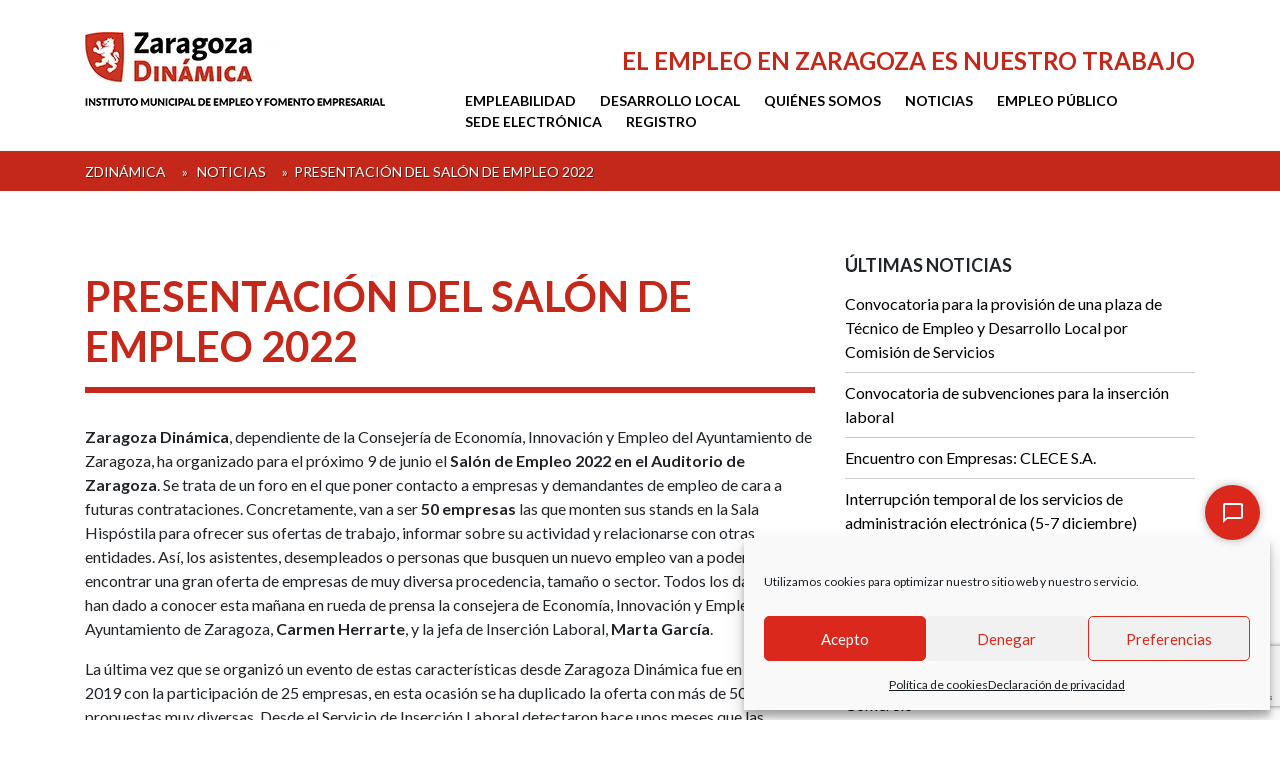

--- FILE ---
content_type: text/html; charset=UTF-8
request_url: https://web.zaragozadinamica.es/2022/06/03/presentacion-del-salon-de-empleo-2022/
body_size: 20876
content:
<!DOCTYPE html>
<html lang="es">
<head>
<!-- Global site tag (gtag.js) - Google Analytics -->
<script type="text/plain" data-service="google-analytics" data-category="statistics" async data-cmplz-src="https://www.googletagmanager.com/gtag/js?id=UA-68488828-4"></script>
<script>
  window.dataLayer = window.dataLayer || [];
  function gtag(){dataLayer.push(arguments);}
  gtag('js', new Date());

  gtag('config', 'UA-68488828-4');
</script>
<meta charset="UTF-8">
<meta http-equiv="X-UA-Compatible" content="IE=edge">
<meta name="viewport" content="width=device-width, initial-scale=1">
<meta name="mobile-web-app-capable" content="yes">
<meta name="apple-mobile-web-app-capable" content="yes">
<meta name="apple-mobile-web-app-title" content="Zaragoza Dinámica - El empleo en Zaragoza es nuestro trabajo">
<link rel="profile" href="http://gmpg.org/xfn/11">
<link rel="pingback" href="https://web.zaragozadinamica.es/xmlrpc.php">
<link href="https://fonts.googleapis.com/css?family=Lato:300,300i,400,400i,700,700i" rel="stylesheet">
<link rel="shortcut icon" href="/wp-content/themes/zdinamica/favicon.ico" />

<meta name='robots' content='index, follow, max-image-preview:large, max-snippet:-1, max-video-preview:-1' />

	<!-- This site is optimized with the Yoast SEO plugin v26.7 - https://yoast.com/wordpress/plugins/seo/ -->
	<title>Presentación del Salón de Empleo 2022 - Zaragoza Dinámica</title>
	<link rel="canonical" href="https://web.zaragozadinamica.es/2022/06/03/presentacion-del-salon-de-empleo-2022/" />
	<meta property="og:locale" content="es_ES" />
	<meta property="og:type" content="article" />
	<meta property="og:title" content="Presentación del Salón de Empleo 2022 - Zaragoza Dinámica" />
	<meta property="og:description" content="Zaragoza Dinámica, dependiente de la Consejería de Economía, Innovación y Empleo del Ayuntamiento de Zaragoza, ha organizado para el próximo 9 de junio el Salón de Empleo 2022 en el Auditorio de Zaragoza. Se trata de un foro en el que poner contacto a empresas y demandantes de empleo de cara a futuras contrataciones. Concretamente, van [&hellip;]" />
	<meta property="og:url" content="https://web.zaragozadinamica.es/2022/06/03/presentacion-del-salon-de-empleo-2022/" />
	<meta property="og:site_name" content="Zaragoza Dinámica" />
	<meta property="article:published_time" content="2022-06-03T07:10:09+00:00" />
	<meta property="article:modified_time" content="2022-06-03T07:12:05+00:00" />
	<meta property="og:image" content="https://web.zaragozadinamica.es/wp-content/uploads/2022/06/Presentacion3SalondeEmpleo22-scaled.jpg" />
	<meta property="og:image:width" content="2560" />
	<meta property="og:image:height" content="1707" />
	<meta property="og:image:type" content="image/jpeg" />
	<meta name="author" content="Informática Zaragoza Dinámica" />
	<meta name="twitter:card" content="summary_large_image" />
	<meta name="twitter:label1" content="Escrito por" />
	<meta name="twitter:data1" content="Informática Zaragoza Dinámica" />
	<meta name="twitter:label2" content="Tiempo de lectura" />
	<meta name="twitter:data2" content="3 minutos" />
	<script type="application/ld+json" class="yoast-schema-graph">{"@context":"https://schema.org","@graph":[{"@type":"Article","@id":"https://web.zaragozadinamica.es/2022/06/03/presentacion-del-salon-de-empleo-2022/#article","isPartOf":{"@id":"https://web.zaragozadinamica.es/2022/06/03/presentacion-del-salon-de-empleo-2022/"},"author":{"name":"Informática Zaragoza Dinámica","@id":"https://web.zaragozadinamica.es/#/schema/person/ee57707a5f4e27fd69dd38bf3be680d3"},"headline":"Presentación del Salón de Empleo 2022","datePublished":"2022-06-03T07:10:09+00:00","dateModified":"2022-06-03T07:12:05+00:00","mainEntityOfPage":{"@id":"https://web.zaragozadinamica.es/2022/06/03/presentacion-del-salon-de-empleo-2022/"},"wordCount":493,"publisher":{"@id":"https://web.zaragozadinamica.es/#organization"},"image":{"@id":"https://web.zaragozadinamica.es/2022/06/03/presentacion-del-salon-de-empleo-2022/#primaryimage"},"thumbnailUrl":"https://i0.wp.com/web.zaragozadinamica.es/wp-content/uploads/2022/06/Presentacion3SalondeEmpleo22-scaled.jpg?fit=2560%2C1707&ssl=1","articleSection":["Empleo","Zaragoza Dinámica"],"inLanguage":"es"},{"@type":"WebPage","@id":"https://web.zaragozadinamica.es/2022/06/03/presentacion-del-salon-de-empleo-2022/","url":"https://web.zaragozadinamica.es/2022/06/03/presentacion-del-salon-de-empleo-2022/","name":"Presentación del Salón de Empleo 2022 - Zaragoza Dinámica","isPartOf":{"@id":"https://web.zaragozadinamica.es/#website"},"primaryImageOfPage":{"@id":"https://web.zaragozadinamica.es/2022/06/03/presentacion-del-salon-de-empleo-2022/#primaryimage"},"image":{"@id":"https://web.zaragozadinamica.es/2022/06/03/presentacion-del-salon-de-empleo-2022/#primaryimage"},"thumbnailUrl":"https://i0.wp.com/web.zaragozadinamica.es/wp-content/uploads/2022/06/Presentacion3SalondeEmpleo22-scaled.jpg?fit=2560%2C1707&ssl=1","datePublished":"2022-06-03T07:10:09+00:00","dateModified":"2022-06-03T07:12:05+00:00","breadcrumb":{"@id":"https://web.zaragozadinamica.es/2022/06/03/presentacion-del-salon-de-empleo-2022/#breadcrumb"},"inLanguage":"es","potentialAction":[{"@type":"ReadAction","target":["https://web.zaragozadinamica.es/2022/06/03/presentacion-del-salon-de-empleo-2022/"]}]},{"@type":"ImageObject","inLanguage":"es","@id":"https://web.zaragozadinamica.es/2022/06/03/presentacion-del-salon-de-empleo-2022/#primaryimage","url":"https://i0.wp.com/web.zaragozadinamica.es/wp-content/uploads/2022/06/Presentacion3SalondeEmpleo22-scaled.jpg?fit=2560%2C1707&ssl=1","contentUrl":"https://i0.wp.com/web.zaragozadinamica.es/wp-content/uploads/2022/06/Presentacion3SalondeEmpleo22-scaled.jpg?fit=2560%2C1707&ssl=1","width":2560,"height":1707},{"@type":"BreadcrumbList","@id":"https://web.zaragozadinamica.es/2022/06/03/presentacion-del-salon-de-empleo-2022/#breadcrumb","itemListElement":[{"@type":"ListItem","position":1,"name":"Zdinámica","item":"https://web.zaragozadinamica.es/"},{"@type":"ListItem","position":2,"name":"Noticias","item":"https://web.zaragozadinamica.es/noticias/"},{"@type":"ListItem","position":3,"name":"Presentación del Salón de Empleo 2022"}]},{"@type":"WebSite","@id":"https://web.zaragozadinamica.es/#website","url":"https://web.zaragozadinamica.es/","name":"Zaragoza Dinámica","description":"El empleo en Zaragoza es nuestro trabajo","publisher":{"@id":"https://web.zaragozadinamica.es/#organization"},"potentialAction":[{"@type":"SearchAction","target":{"@type":"EntryPoint","urlTemplate":"https://web.zaragozadinamica.es/?s={search_term_string}"},"query-input":{"@type":"PropertyValueSpecification","valueRequired":true,"valueName":"search_term_string"}}],"inLanguage":"es"},{"@type":"Organization","@id":"https://web.zaragozadinamica.es/#organization","name":"Zaragoza Dinámica","url":"https://web.zaragozadinamica.es/","logo":{"@type":"ImageObject","inLanguage":"es","@id":"https://web.zaragozadinamica.es/#/schema/logo/image/","url":"https://i0.wp.com/web.zaragozadinamica.es/wp-content/uploads/2018/01/zaragoza_dinamica.jpg?fit=300%2C74&ssl=1","contentUrl":"https://i0.wp.com/web.zaragozadinamica.es/wp-content/uploads/2018/01/zaragoza_dinamica.jpg?fit=300%2C74&ssl=1","width":300,"height":74,"caption":"Zaragoza Dinámica"},"image":{"@id":"https://web.zaragozadinamica.es/#/schema/logo/image/"}},{"@type":"Person","@id":"https://web.zaragozadinamica.es/#/schema/person/ee57707a5f4e27fd69dd38bf3be680d3","name":"Informática Zaragoza Dinámica","image":{"@type":"ImageObject","inLanguage":"es","@id":"https://web.zaragozadinamica.es/#/schema/person/image/","url":"https://secure.gravatar.com/avatar/1d3cbb6c717d37056e3926d989c42a8dbe530e4a9c3a051d21256874fd84175c?s=96&d=mm&r=g","contentUrl":"https://secure.gravatar.com/avatar/1d3cbb6c717d37056e3926d989c42a8dbe530e4a9c3a051d21256874fd84175c?s=96&d=mm&r=g","caption":"Informática Zaragoza Dinámica"},"sameAs":["http://web.zaragozadinamica.es"],"url":"https://web.zaragozadinamica.es/author/adminwpwebzdes/"}]}</script>
	<!-- / Yoast SEO plugin. -->


<link rel='dns-prefetch' href='//cdnjs.cloudflare.com' />
<link rel='dns-prefetch' href='//maxcdn.bootstrapcdn.com' />
<link rel='dns-prefetch' href='//stats.wp.com' />
<link rel='dns-prefetch' href='//fonts.googleapis.com' />
<link rel='preconnect' href='//i0.wp.com' />
<link rel='preconnect' href='//c0.wp.com' />
<link rel="alternate" type="application/rss+xml" title="Zaragoza Dinámica &raquo; Feed" href="https://web.zaragozadinamica.es/feed/" />
<link rel="alternate" type="application/rss+xml" title="Zaragoza Dinámica &raquo; Feed de los comentarios" href="https://web.zaragozadinamica.es/comments/feed/" />
<link rel="alternate" title="oEmbed (JSON)" type="application/json+oembed" href="https://web.zaragozadinamica.es/wp-json/oembed/1.0/embed?url=https%3A%2F%2Fweb.zaragozadinamica.es%2F2022%2F06%2F03%2Fpresentacion-del-salon-de-empleo-2022%2F" />
<link rel="alternate" title="oEmbed (XML)" type="text/xml+oembed" href="https://web.zaragozadinamica.es/wp-json/oembed/1.0/embed?url=https%3A%2F%2Fweb.zaragozadinamica.es%2F2022%2F06%2F03%2Fpresentacion-del-salon-de-empleo-2022%2F&#038;format=xml" />
<style id='wp-img-auto-sizes-contain-inline-css' type='text/css'>
img:is([sizes=auto i],[sizes^="auto," i]){contain-intrinsic-size:3000px 1500px}
/*# sourceURL=wp-img-auto-sizes-contain-inline-css */
</style>
<style id='wp-emoji-styles-inline-css' type='text/css'>

	img.wp-smiley, img.emoji {
		display: inline !important;
		border: none !important;
		box-shadow: none !important;
		height: 1em !important;
		width: 1em !important;
		margin: 0 0.07em !important;
		vertical-align: -0.1em !important;
		background: none !important;
		padding: 0 !important;
	}
/*# sourceURL=wp-emoji-styles-inline-css */
</style>
<style id='wp-block-library-inline-css' type='text/css'>
:root{--wp-block-synced-color:#7a00df;--wp-block-synced-color--rgb:122,0,223;--wp-bound-block-color:var(--wp-block-synced-color);--wp-editor-canvas-background:#ddd;--wp-admin-theme-color:#007cba;--wp-admin-theme-color--rgb:0,124,186;--wp-admin-theme-color-darker-10:#006ba1;--wp-admin-theme-color-darker-10--rgb:0,107,160.5;--wp-admin-theme-color-darker-20:#005a87;--wp-admin-theme-color-darker-20--rgb:0,90,135;--wp-admin-border-width-focus:2px}@media (min-resolution:192dpi){:root{--wp-admin-border-width-focus:1.5px}}.wp-element-button{cursor:pointer}:root .has-very-light-gray-background-color{background-color:#eee}:root .has-very-dark-gray-background-color{background-color:#313131}:root .has-very-light-gray-color{color:#eee}:root .has-very-dark-gray-color{color:#313131}:root .has-vivid-green-cyan-to-vivid-cyan-blue-gradient-background{background:linear-gradient(135deg,#00d084,#0693e3)}:root .has-purple-crush-gradient-background{background:linear-gradient(135deg,#34e2e4,#4721fb 50%,#ab1dfe)}:root .has-hazy-dawn-gradient-background{background:linear-gradient(135deg,#faaca8,#dad0ec)}:root .has-subdued-olive-gradient-background{background:linear-gradient(135deg,#fafae1,#67a671)}:root .has-atomic-cream-gradient-background{background:linear-gradient(135deg,#fdd79a,#004a59)}:root .has-nightshade-gradient-background{background:linear-gradient(135deg,#330968,#31cdcf)}:root .has-midnight-gradient-background{background:linear-gradient(135deg,#020381,#2874fc)}:root{--wp--preset--font-size--normal:16px;--wp--preset--font-size--huge:42px}.has-regular-font-size{font-size:1em}.has-larger-font-size{font-size:2.625em}.has-normal-font-size{font-size:var(--wp--preset--font-size--normal)}.has-huge-font-size{font-size:var(--wp--preset--font-size--huge)}.has-text-align-center{text-align:center}.has-text-align-left{text-align:left}.has-text-align-right{text-align:right}.has-fit-text{white-space:nowrap!important}#end-resizable-editor-section{display:none}.aligncenter{clear:both}.items-justified-left{justify-content:flex-start}.items-justified-center{justify-content:center}.items-justified-right{justify-content:flex-end}.items-justified-space-between{justify-content:space-between}.screen-reader-text{border:0;clip-path:inset(50%);height:1px;margin:-1px;overflow:hidden;padding:0;position:absolute;width:1px;word-wrap:normal!important}.screen-reader-text:focus{background-color:#ddd;clip-path:none;color:#444;display:block;font-size:1em;height:auto;left:5px;line-height:normal;padding:15px 23px 14px;text-decoration:none;top:5px;width:auto;z-index:100000}html :where(.has-border-color){border-style:solid}html :where([style*=border-top-color]){border-top-style:solid}html :where([style*=border-right-color]){border-right-style:solid}html :where([style*=border-bottom-color]){border-bottom-style:solid}html :where([style*=border-left-color]){border-left-style:solid}html :where([style*=border-width]){border-style:solid}html :where([style*=border-top-width]){border-top-style:solid}html :where([style*=border-right-width]){border-right-style:solid}html :where([style*=border-bottom-width]){border-bottom-style:solid}html :where([style*=border-left-width]){border-left-style:solid}html :where(img[class*=wp-image-]){height:auto;max-width:100%}:where(figure){margin:0 0 1em}html :where(.is-position-sticky){--wp-admin--admin-bar--position-offset:var(--wp-admin--admin-bar--height,0px)}@media screen and (max-width:600px){html :where(.is-position-sticky){--wp-admin--admin-bar--position-offset:0px}}

/*# sourceURL=wp-block-library-inline-css */
</style><style id='global-styles-inline-css' type='text/css'>
:root{--wp--preset--aspect-ratio--square: 1;--wp--preset--aspect-ratio--4-3: 4/3;--wp--preset--aspect-ratio--3-4: 3/4;--wp--preset--aspect-ratio--3-2: 3/2;--wp--preset--aspect-ratio--2-3: 2/3;--wp--preset--aspect-ratio--16-9: 16/9;--wp--preset--aspect-ratio--9-16: 9/16;--wp--preset--color--black: #000000;--wp--preset--color--cyan-bluish-gray: #abb8c3;--wp--preset--color--white: #ffffff;--wp--preset--color--pale-pink: #f78da7;--wp--preset--color--vivid-red: #cf2e2e;--wp--preset--color--luminous-vivid-orange: #ff6900;--wp--preset--color--luminous-vivid-amber: #fcb900;--wp--preset--color--light-green-cyan: #7bdcb5;--wp--preset--color--vivid-green-cyan: #00d084;--wp--preset--color--pale-cyan-blue: #8ed1fc;--wp--preset--color--vivid-cyan-blue: #0693e3;--wp--preset--color--vivid-purple: #9b51e0;--wp--preset--gradient--vivid-cyan-blue-to-vivid-purple: linear-gradient(135deg,rgb(6,147,227) 0%,rgb(155,81,224) 100%);--wp--preset--gradient--light-green-cyan-to-vivid-green-cyan: linear-gradient(135deg,rgb(122,220,180) 0%,rgb(0,208,130) 100%);--wp--preset--gradient--luminous-vivid-amber-to-luminous-vivid-orange: linear-gradient(135deg,rgb(252,185,0) 0%,rgb(255,105,0) 100%);--wp--preset--gradient--luminous-vivid-orange-to-vivid-red: linear-gradient(135deg,rgb(255,105,0) 0%,rgb(207,46,46) 100%);--wp--preset--gradient--very-light-gray-to-cyan-bluish-gray: linear-gradient(135deg,rgb(238,238,238) 0%,rgb(169,184,195) 100%);--wp--preset--gradient--cool-to-warm-spectrum: linear-gradient(135deg,rgb(74,234,220) 0%,rgb(151,120,209) 20%,rgb(207,42,186) 40%,rgb(238,44,130) 60%,rgb(251,105,98) 80%,rgb(254,248,76) 100%);--wp--preset--gradient--blush-light-purple: linear-gradient(135deg,rgb(255,206,236) 0%,rgb(152,150,240) 100%);--wp--preset--gradient--blush-bordeaux: linear-gradient(135deg,rgb(254,205,165) 0%,rgb(254,45,45) 50%,rgb(107,0,62) 100%);--wp--preset--gradient--luminous-dusk: linear-gradient(135deg,rgb(255,203,112) 0%,rgb(199,81,192) 50%,rgb(65,88,208) 100%);--wp--preset--gradient--pale-ocean: linear-gradient(135deg,rgb(255,245,203) 0%,rgb(182,227,212) 50%,rgb(51,167,181) 100%);--wp--preset--gradient--electric-grass: linear-gradient(135deg,rgb(202,248,128) 0%,rgb(113,206,126) 100%);--wp--preset--gradient--midnight: linear-gradient(135deg,rgb(2,3,129) 0%,rgb(40,116,252) 100%);--wp--preset--font-size--small: 13px;--wp--preset--font-size--medium: 20px;--wp--preset--font-size--large: 36px;--wp--preset--font-size--x-large: 42px;--wp--preset--spacing--20: 0.44rem;--wp--preset--spacing--30: 0.67rem;--wp--preset--spacing--40: 1rem;--wp--preset--spacing--50: 1.5rem;--wp--preset--spacing--60: 2.25rem;--wp--preset--spacing--70: 3.38rem;--wp--preset--spacing--80: 5.06rem;--wp--preset--shadow--natural: 6px 6px 9px rgba(0, 0, 0, 0.2);--wp--preset--shadow--deep: 12px 12px 50px rgba(0, 0, 0, 0.4);--wp--preset--shadow--sharp: 6px 6px 0px rgba(0, 0, 0, 0.2);--wp--preset--shadow--outlined: 6px 6px 0px -3px rgb(255, 255, 255), 6px 6px rgb(0, 0, 0);--wp--preset--shadow--crisp: 6px 6px 0px rgb(0, 0, 0);}:where(.is-layout-flex){gap: 0.5em;}:where(.is-layout-grid){gap: 0.5em;}body .is-layout-flex{display: flex;}.is-layout-flex{flex-wrap: wrap;align-items: center;}.is-layout-flex > :is(*, div){margin: 0;}body .is-layout-grid{display: grid;}.is-layout-grid > :is(*, div){margin: 0;}:where(.wp-block-columns.is-layout-flex){gap: 2em;}:where(.wp-block-columns.is-layout-grid){gap: 2em;}:where(.wp-block-post-template.is-layout-flex){gap: 1.25em;}:where(.wp-block-post-template.is-layout-grid){gap: 1.25em;}.has-black-color{color: var(--wp--preset--color--black) !important;}.has-cyan-bluish-gray-color{color: var(--wp--preset--color--cyan-bluish-gray) !important;}.has-white-color{color: var(--wp--preset--color--white) !important;}.has-pale-pink-color{color: var(--wp--preset--color--pale-pink) !important;}.has-vivid-red-color{color: var(--wp--preset--color--vivid-red) !important;}.has-luminous-vivid-orange-color{color: var(--wp--preset--color--luminous-vivid-orange) !important;}.has-luminous-vivid-amber-color{color: var(--wp--preset--color--luminous-vivid-amber) !important;}.has-light-green-cyan-color{color: var(--wp--preset--color--light-green-cyan) !important;}.has-vivid-green-cyan-color{color: var(--wp--preset--color--vivid-green-cyan) !important;}.has-pale-cyan-blue-color{color: var(--wp--preset--color--pale-cyan-blue) !important;}.has-vivid-cyan-blue-color{color: var(--wp--preset--color--vivid-cyan-blue) !important;}.has-vivid-purple-color{color: var(--wp--preset--color--vivid-purple) !important;}.has-black-background-color{background-color: var(--wp--preset--color--black) !important;}.has-cyan-bluish-gray-background-color{background-color: var(--wp--preset--color--cyan-bluish-gray) !important;}.has-white-background-color{background-color: var(--wp--preset--color--white) !important;}.has-pale-pink-background-color{background-color: var(--wp--preset--color--pale-pink) !important;}.has-vivid-red-background-color{background-color: var(--wp--preset--color--vivid-red) !important;}.has-luminous-vivid-orange-background-color{background-color: var(--wp--preset--color--luminous-vivid-orange) !important;}.has-luminous-vivid-amber-background-color{background-color: var(--wp--preset--color--luminous-vivid-amber) !important;}.has-light-green-cyan-background-color{background-color: var(--wp--preset--color--light-green-cyan) !important;}.has-vivid-green-cyan-background-color{background-color: var(--wp--preset--color--vivid-green-cyan) !important;}.has-pale-cyan-blue-background-color{background-color: var(--wp--preset--color--pale-cyan-blue) !important;}.has-vivid-cyan-blue-background-color{background-color: var(--wp--preset--color--vivid-cyan-blue) !important;}.has-vivid-purple-background-color{background-color: var(--wp--preset--color--vivid-purple) !important;}.has-black-border-color{border-color: var(--wp--preset--color--black) !important;}.has-cyan-bluish-gray-border-color{border-color: var(--wp--preset--color--cyan-bluish-gray) !important;}.has-white-border-color{border-color: var(--wp--preset--color--white) !important;}.has-pale-pink-border-color{border-color: var(--wp--preset--color--pale-pink) !important;}.has-vivid-red-border-color{border-color: var(--wp--preset--color--vivid-red) !important;}.has-luminous-vivid-orange-border-color{border-color: var(--wp--preset--color--luminous-vivid-orange) !important;}.has-luminous-vivid-amber-border-color{border-color: var(--wp--preset--color--luminous-vivid-amber) !important;}.has-light-green-cyan-border-color{border-color: var(--wp--preset--color--light-green-cyan) !important;}.has-vivid-green-cyan-border-color{border-color: var(--wp--preset--color--vivid-green-cyan) !important;}.has-pale-cyan-blue-border-color{border-color: var(--wp--preset--color--pale-cyan-blue) !important;}.has-vivid-cyan-blue-border-color{border-color: var(--wp--preset--color--vivid-cyan-blue) !important;}.has-vivid-purple-border-color{border-color: var(--wp--preset--color--vivid-purple) !important;}.has-vivid-cyan-blue-to-vivid-purple-gradient-background{background: var(--wp--preset--gradient--vivid-cyan-blue-to-vivid-purple) !important;}.has-light-green-cyan-to-vivid-green-cyan-gradient-background{background: var(--wp--preset--gradient--light-green-cyan-to-vivid-green-cyan) !important;}.has-luminous-vivid-amber-to-luminous-vivid-orange-gradient-background{background: var(--wp--preset--gradient--luminous-vivid-amber-to-luminous-vivid-orange) !important;}.has-luminous-vivid-orange-to-vivid-red-gradient-background{background: var(--wp--preset--gradient--luminous-vivid-orange-to-vivid-red) !important;}.has-very-light-gray-to-cyan-bluish-gray-gradient-background{background: var(--wp--preset--gradient--very-light-gray-to-cyan-bluish-gray) !important;}.has-cool-to-warm-spectrum-gradient-background{background: var(--wp--preset--gradient--cool-to-warm-spectrum) !important;}.has-blush-light-purple-gradient-background{background: var(--wp--preset--gradient--blush-light-purple) !important;}.has-blush-bordeaux-gradient-background{background: var(--wp--preset--gradient--blush-bordeaux) !important;}.has-luminous-dusk-gradient-background{background: var(--wp--preset--gradient--luminous-dusk) !important;}.has-pale-ocean-gradient-background{background: var(--wp--preset--gradient--pale-ocean) !important;}.has-electric-grass-gradient-background{background: var(--wp--preset--gradient--electric-grass) !important;}.has-midnight-gradient-background{background: var(--wp--preset--gradient--midnight) !important;}.has-small-font-size{font-size: var(--wp--preset--font-size--small) !important;}.has-medium-font-size{font-size: var(--wp--preset--font-size--medium) !important;}.has-large-font-size{font-size: var(--wp--preset--font-size--large) !important;}.has-x-large-font-size{font-size: var(--wp--preset--font-size--x-large) !important;}
/*# sourceURL=global-styles-inline-css */
</style>

<style id='classic-theme-styles-inline-css' type='text/css'>
/*! This file is auto-generated */
.wp-block-button__link{color:#fff;background-color:#32373c;border-radius:9999px;box-shadow:none;text-decoration:none;padding:calc(.667em + 2px) calc(1.333em + 2px);font-size:1.125em}.wp-block-file__button{background:#32373c;color:#fff;text-decoration:none}
/*# sourceURL=/wp-includes/css/classic-themes.min.css */
</style>
<link rel='stylesheet' id='contact-form-7-css' href='https://web.zaragozadinamica.es/wp-content/plugins/contact-form-7/includes/css/styles.css?ver=6.1.4' type='text/css' media='all' />
<link rel='stylesheet' id='pageloader-fonts-css' href='//fonts.googleapis.com/css?family=Roboto%3A300&#038;ver=1.0.0' type='text/css' media='all' />
<link rel='stylesheet' id='bonfire-pageloader-css-css' href='https://web.zaragozadinamica.es/wp-content/plugins/pageloader-by-bonfire/pageloader.css?ver=1' type='text/css' media='all' />
<link rel='stylesheet' id='cmplz-general-css' href='https://web.zaragozadinamica.es/wp-content/plugins/complianz-gdpr/assets/css/cookieblocker.min.css?ver=1765935519' type='text/css' media='all' />
<link rel='stylesheet' id='z_dinamica-style-css' href='https://web.zaragozadinamica.es/wp-content/themes/zdinamica/style.css?ver=6.9' type='text/css' media='all' />
<link rel='stylesheet' id='tablepress-default-css' href='https://web.zaragozadinamica.es/wp-content/plugins/tablepress/css/build/default.css?ver=3.2.6' type='text/css' media='all' />
<script type="text/javascript" async src="https://web.zaragozadinamica.es/wp-content/plugins/burst-statistics/assets/js/timeme/timeme.min.js?ver=1767922717" id="burst-timeme-js"></script>
<script type="text/javascript" src="https://c0.wp.com/c/6.9/wp-includes/js/jquery/jquery.min.js" id="jquery-core-js"></script>
<script type="text/javascript" src="https://c0.wp.com/c/6.9/wp-includes/js/jquery/jquery-migrate.min.js" id="jquery-migrate-js"></script>
<script type="text/javascript" src="https://web.zaragozadinamica.es/wp-content/plugins/pageloader-by-bonfire/pageloader.js?ver=1" id="bonfire-pageloader-js-js"></script>
<link rel="https://api.w.org/" href="https://web.zaragozadinamica.es/wp-json/" /><link rel="alternate" title="JSON" type="application/json" href="https://web.zaragozadinamica.es/wp-json/wp/v2/posts/9027" /><link rel="EditURI" type="application/rsd+xml" title="RSD" href="https://web.zaragozadinamica.es/xmlrpc.php?rsd" />
<meta name="generator" content="WordPress 6.9" />
<link rel='shortlink' href='https://web.zaragozadinamica.es/?p=9027' />
<!-- start Simple Custom CSS and JS -->
<style type="text/css">
/* Añade aquí tu código CSS.

Por ejemplo:
.ejemplo {
    color: red;
}

Para mejorar tu conocimiento sobre CSS, echa un vistazo a https://www.w3schools.com/css/css_syntax.asp

Fin del comentario */ 


 .acWidgetContainer {
     position: fixed;
     z-index: 999999999;
      bottom: 180px;
     right: 20px;
    font-size: 95%;
 }

 .acFrameContainer {
     width: 0;
     height: 0;
     background: #fff;
     overflow: hidden;
     box-shadow: 0 0 8px rgb(0 0 0 / 30%);
     border-top-left-radius: 4px;
     border-top-right-radius: 4px;
 }

 .acFrameContainer.show {
     width: 300px;
     height: 520px;
 }

 #chat-root {
     width: 300px;
     height: 520px;
 }

 .acFrameContainer>iframe.show {
     display: block;
 }

 .acCloseButton {
    color: white;
    background: #DA291C !important;
 }

 .acOpenButton {
     color: white;
     background: #DA291C !important;
 }

 .acButtonStyles {
     width: 55px;
     height: 55px;
     border-radius: 50%;
     border: none;
     float: right;
     display: flex;
     align-items: center;
     justify-content: center;
     box-shadow: 0 0 8px rgb(0 0 0 / 30%);
     outline: none;
     cursor: pointer;
     transition: background 0.5s ease;
 }

 .widgetNotificationIcon {
     position: absolute;
     top: -8px;
     right: -2px;
     width: 25px;
     height: 25px;
     -webkit-border-radius: 25px;
     -moz-border-radius: 25px;
     border-radius: 25px;
     background: #ff0000;
     visibility: hidden;
     cursor: pointer;
 }

 .connect-customer-interface span {
    font-size: 16px;
}</style>
<!-- end Simple Custom CSS and JS -->
<!-- BEGIN THE BACKGROUND -->
<div class="bonfire-pageloader-background ">
</div>
<!-- END THE BACKGROUND -->

<!-- BEGIN THE BACKGROUND PATTERN -->
<!-- END THE BACKGROUND PATTERN -->

<!-- BEGIN THE LOADING IMAGE/ICON/TEXT -->
<div class="bonfire-pageloader-icon-wrapper ">
    <div class="bonfire-pageloader-icon">

        <div class="">

            <!-- BEGIN THE CLOSE BUTTON -->
            <div class="close-pageloader">Taking too long? Close loading screen.</div>
            <!-- END THE CLOSE BUTTON -->

            <!-- BEGIN LOADING IMAGE/ICON -->
                        <!-- END LOADING IMAGE/ICON -->
            
            <!-- BEGIN WIDGETS -->
            	
            <!-- END WIDGETS -->
            
            <!-- BEGIN LOADING SENTENCE -->
            <div class="bonfire-pageloader-sentence">
                            </div>
            <!-- END LOADING SENTENCE -->

            <!-- BEGIN ANIMATED DOTS -->
                        <!-- END ANIMATED DOTS -->
        
        </div>

        <!-- BEGIN PROGRESS BAR -->
                                                        <div id="nprogress-wrapper"></div>
                                            <!-- END PROGRESS BAR -->

    </div>
</div>
<!-- END THE LOADING IMAGE/ICON/TEXT -->

<!-- BEGIN SLOWER FADE-OUT VARIATION -->
<style>
/* background image as 'cover' */
/* icon/image hide */
/* slide-in content */
.pageloader-move-wrapper {
    -webkit-transform:translateY(0px);
    -moz-transform:translateY(0px);
    transform:translateY(0px);
    opacity:0.85;
}
.pageloader-move-wrapper-active {
    -webkit-transform:translateY(0) scale(1);
    -moz-transform:translateY(0) scale(1);
    transform:translateY(0) scale(1);
    opacity:1;
    
    -webkit-transition:-webkit-transform 1s ease, opacity 1s ease;
	-moz-transition:-moz-transform 1s ease, opacity 1s ease;
	transition:transform 1s ease, opacity 1s ease;
}
/* loading screen disappearance speed */
.bonfire-pageloader-icon-hide,
.bonfire-pageloader-hide {
    transition:opacity 1s ease, transform 1s ease, left 0s ease 1s;
    -moz-transition:opacity 1s ease, transform 1s ease, left 0s ease 1s;
    -webkit-transition:opacity 1s ease,transform 1s ease, left 0s ease 1s;
    
    transform:scale(1);
    -moz-transform:scale(1);
    -webkit-transform:scale(1);
}
/* background slide animations */
</style>
<!-- END SLOWER FADE-OUT VARIATION -->

<script>
// BEGIN SLIDE-DOWN jQuery (if not hidden on singular and slide-down setting enabled)
            /* move entire body unless target element(s) specified */
                    jQuery(document).ready(function() {
                jQuery(".site-content").addClass('pageloader-move-wrapper');
            });
            // END SLIDE-DOWN jQuery (if not hidden on singular and slide-down setting enabled)

// BEGIN LOADING SCREEN FADE-OUT
jQuery(window).load(function() {
'use strict';
    setTimeout(function(){
		/* fade out the loading icon */
        jQuery(".bonfire-pageloader-icon-wrapper").addClass('bonfire-pageloader-icon-hide');
        /* hide the loading screen */
        jQuery(".bonfire-pageloader-background, .bonfire-pageloader-background-image").addClass('bonfire-pageloader-hide');
        /* slide down site */
                    setTimeout(function(){
                jQuery(".pageloader-move-wrapper").addClass('pageloader-move-wrapper-active');
            },50);
            },0);
});
// END LOADING SCREEN FADE-OUT

// BEGIN SHOW CLOSE BUTTON
setTimeout(function(){
    jQuery(".close-pageloader").addClass('close-pageloader-active');
},6000);
// END SHOW CLOSE BUTTON

// BEGIN CLOSE LOADING SCREEN WHEN CLOSE BUTTON CLICKED/TAPPED
jQuery('.close-pageloader').on('click', function(e) {
	'use strict';
		e.preventDefault();
			/* hide close button */
			jQuery(".close-pageloader").addClass('close-pageloader-active');
			/* fade out the loading icon */
            jQuery(".bonfire-pageloader-icon-wrapper").addClass('bonfire-pageloader-icon-hide');
            /* fade out loader */
            jQuery(".bonfire-pageloader-background, .bonfire-pageloader-background-image").addClass('bonfire-pageloader-hide');
            /* slide down site */
            setTimeout(function(){
                jQuery(".pageloader-move-wrapper").addClass('pageloader-move-wrapper-active');
            },50);
});
// END CLOSE LOADING SCREEN WHEN CLOSE BUTTON CLICKED/TAPPED

// BEGIN Nprogress SNIPPET (if not disabled)
                        NProgress.start();
            jQuery(window).load(function() {
            'use strict';
                NProgress.done();
            });
            NProgress.configure({ trickleRate: 0.20, trickleSpeed: 300 });
            // END Nprogress SNIPPET (if not disabled)
</script>    
    
		<style>
        /* custom icon size */
        .bonfire-pageloader-icon-wrapper img { width:px; }
		/* background and icon color + background opacity */
		.bonfire-pageloader-background { background-color:#ffffff; opacity:; }
        .bonfire-pageloader-background-image { opacity:; }
		.bonfire-pageloader-icon svg { fill:#ffffff; }
		.bonfire-pageloader-sentence {
            font-size:px;
            color:;
        }
        .close-pageloader { color:; }
        .bonfire-pageloader-dots .dots-one,
        .bonfire-pageloader-dots .dots-two,
        .bonfire-pageloader-dots .dots-three { background-color:; }
        /* loading dots */
        .bonfire-pageloader-dots { transform:scale(); }
        /* use theme font */
        .bonfire-pageloader-sentence,
        .close-pageloader { font-family:; }
        /* progress bar */
        #nprogress-wrapper { padding:px; max-width:100%; }
        #nprogress { background-color:#ffffff; height:3px; }
        /* progress bar colors (regular and gradient) */
        #nprogress .bar {
            background:#c4281a;
            background:-moz-linear-gradient(left, #c4281a 0%, #c4281a 100%);
            background:-webkit-gradient(left top, right top, color-stop(0%, #c4281a), color-stop(100%, #c4281a));
            background:-webkit-linear-gradient(left, #c4281a 0%, #c4281a 100%);
            background:-o-linear-gradient(left, #c4281a 0%, white 100%);
            background:-ms-linear-gradient(left, #c4281a 0%, #c4281a 100%);
            background:linear-gradient(to right, #c4281a 0%, #c4281a 100%);
            filter:progid:DXImageTransform.Microsoft.gradient( startColorstr='#c4281a', endColorstr='#c4281a', GradientType=1 );
        }
                                /* hide nProgress if PageLoader disabled (singular) */
                        		</style>
		<!-- END CUSTOM COLORS (WP THEME CUSTOMIZER) -->
	
        
	<script type="text/javascript">
(function(url){
	if(/(?:Chrome\/26\.0\.1410\.63 Safari\/537\.31|WordfenceTestMonBot)/.test(navigator.userAgent)){ return; }
	var addEvent = function(evt, handler) {
		if (window.addEventListener) {
			document.addEventListener(evt, handler, false);
		} else if (window.attachEvent) {
			document.attachEvent('on' + evt, handler);
		}
	};
	var removeEvent = function(evt, handler) {
		if (window.removeEventListener) {
			document.removeEventListener(evt, handler, false);
		} else if (window.detachEvent) {
			document.detachEvent('on' + evt, handler);
		}
	};
	var evts = 'contextmenu dblclick drag dragend dragenter dragleave dragover dragstart drop keydown keypress keyup mousedown mousemove mouseout mouseover mouseup mousewheel scroll'.split(' ');
	var logHuman = function() {
		if (window.wfLogHumanRan) { return; }
		window.wfLogHumanRan = true;
		var wfscr = document.createElement('script');
		wfscr.type = 'text/javascript';
		wfscr.async = true;
		wfscr.src = url + '&r=' + Math.random();
		(document.getElementsByTagName('head')[0]||document.getElementsByTagName('body')[0]).appendChild(wfscr);
		for (var i = 0; i < evts.length; i++) {
			removeEvent(evts[i], logHuman);
		}
	};
	for (var i = 0; i < evts.length; i++) {
		addEvent(evts[i], logHuman);
	}
})('//web.zaragozadinamica.es/?wordfence_lh=1&hid=FE525905DB15322EA7F5413802CA0CFF');
</script>	<style>img#wpstats{display:none}</style>
					<style>.cmplz-hidden {
					display: none !important;
				}</style></head>

<body data-cmplz=1 class="wp-singular post-template-default single single-post postid-9027 single-format-standard wp-custom-logo wp-theme-zdinamica metaslider-plugin group-blog" data-burst_id="9027" data-burst_type="post">
<div id="page" class="site">
	<a class="skip-link screen-reader-text" href="#content">Skip to content</a>

	<header id="masthead" class="site-header">
		<div class="container">
			<!-- <div class="row">
				<div class="col-md-12">
					<div class="menu-social-container"><ul id="social-menu" class="list-inline float-right"><li id="menu-item-51" class="menu-item menu-item-type-custom menu-item-object-custom menu-item-51 list-inline-item"><a href="https://www.facebook.com/ZaragozaDinamica/">Facebook</a></li>
<li id="menu-item-50" class="menu-item menu-item-type-custom menu-item-object-custom menu-item-50 list-inline-item"><a href="https://twitter.com/zdinamica">Twitter</a></li>
<li id="menu-item-52" class="menu-item menu-item-type-custom menu-item-object-custom menu-item-52 list-inline-item"><a href="https://web.zaragozadinamica.es/feed/">RSS</a></li>
</ul></div>				</div>
			</div> -->
			<div class="row">
				<div class="col-md-4">
					<div class="site-branding">
						<a href="https://web.zaragozadinamica.es/" class="custom-logo-link" rel="home"><img width="300" height="74" src="https://i0.wp.com/web.zaragozadinamica.es/wp-content/uploads/2018/01/zaragoza_dinamica.jpg?fit=300%2C74&amp;ssl=1" class="custom-logo" alt="Zaragoza Dinámica" decoding="async" /></a>					</div><!-- .site-branding -->
				</div>
				
				<!-- Mobile Nav -->
				<button class="btn btn-default menu-toggle" id="offcanvas-btn-menu" data-toggle-offcanvas="#js-hiraku-offcanvas-1" aria-hidden="true" aria-label="Toggle navigation"><span class="hiraku-open-btn-line"></span> Menú</button>
				
				<div class="col-md-8">
												<p class="site-description text-right">El empleo en Zaragoza es nuestro trabajo</p>
										
					<nav id="site-navigation" class="main-navigation">
						<div class="menu-menu-principal-container"><ul id="primary-menu" class="float-right list-inline"><li id="menu-item-274" class="menu-item menu-item-type-post_type menu-item-object-page menu-item-has-children menu-item-274 list-inline-item"><a href="https://web.zaragozadinamica.es/empleabilidad/">Empleabilidad</a>
<ul class="sub-menu">
	<li id="menu-item-275" class="menu-item menu-item-type-post_type menu-item-object-page menu-item-has-children menu-item-275 list-inline-item"><a href="https://web.zaragozadinamica.es/empleabilidad/formacion/">Formación</a>
	<ul class="sub-menu">
		<li id="menu-item-4906" class="menu-item menu-item-type-custom menu-item-object-custom menu-item-4906 list-inline-item"><a href="http://www.zaragozadinamica.es/cursos">Programa de cursos</a></li>
		<li id="menu-item-276" class="menu-item menu-item-type-post_type menu-item-object-page menu-item-276 list-inline-item"><a href="https://web.zaragozadinamica.es/empleabilidad/formacion/centros-de-formacion/">Centros de Formación</a></li>
	</ul>
</li>
	<li id="menu-item-301" class="menu-item menu-item-type-post_type menu-item-object-page menu-item-301 list-inline-item"><a href="https://web.zaragozadinamica.es/empleabilidad/orientacion/">Empleo</a></li>
	<li id="menu-item-278" class="menu-item menu-item-type-post_type menu-item-object-page menu-item-278 list-inline-item"><a href="https://web.zaragozadinamica.es/empleabilidad/integracion/">Integración</a></li>
	<li id="menu-item-279" class="menu-item menu-item-type-post_type menu-item-object-page menu-item-has-children menu-item-279 list-inline-item"><a href="https://web.zaragozadinamica.es/empleabilidad/movilidad/">Movilidad</a>
	<ul class="sub-menu">
		<li id="menu-item-280" class="menu-item menu-item-type-post_type menu-item-object-page menu-item-280 list-inline-item"><a href="https://web.zaragozadinamica.es/empleabilidad/movilidad/quieres-una-beca/">¿Quieres una Beca?</a></li>
		<li id="menu-item-281" class="menu-item menu-item-type-post_type menu-item-object-page menu-item-281 list-inline-item"><a href="https://web.zaragozadinamica.es/empleabilidad/movilidad/historias-de-exito/">Historias de Éxito</a></li>
	</ul>
</li>
</ul>
</li>
<li id="menu-item-282" class="menu-item menu-item-type-post_type menu-item-object-page menu-item-has-children menu-item-282 list-inline-item"><a href="https://web.zaragozadinamica.es/desarrollo-local/">Desarrollo Local</a>
<ul class="sub-menu">
	<li id="menu-item-283" class="menu-item menu-item-type-post_type menu-item-object-page menu-item-283 list-inline-item"><a href="https://web.zaragozadinamica.es/desarrollo-local/comercio/">Comercio</a></li>
	<li id="menu-item-284" class="menu-item menu-item-type-post_type menu-item-object-page menu-item-284 list-inline-item"><a href="https://web.zaragozadinamica.es/desarrollo-local/economia-social/">Economía Social</a></li>
	<li id="menu-item-285" class="menu-item menu-item-type-post_type menu-item-object-page menu-item-285 list-inline-item"><a href="https://web.zaragozadinamica.es/desarrollo-local/promocion-empresarial/">Promoción Empresarial</a></li>
</ul>
</li>
<li id="menu-item-267" class="menu-item menu-item-type-post_type menu-item-object-page menu-item-has-children menu-item-267 list-inline-item"><a href="https://web.zaragozadinamica.es/nosotros/">Quiénes Somos</a>
<ul class="sub-menu">
	<li id="menu-item-272" class="menu-item menu-item-type-post_type menu-item-object-page menu-item-272 list-inline-item"><a href="https://web.zaragozadinamica.es/nosotros/organigrama-zaragoza-dinamica/">Organigrama y Estatutos</a></li>
	<li id="menu-item-4900" class="menu-item menu-item-type-post_type menu-item-object-page menu-item-4900 list-inline-item"><a href="https://web.zaragozadinamica.es/nosotros/documentacion/">Documentación</a></li>
	<li id="menu-item-6063" class="menu-item menu-item-type-post_type menu-item-object-page menu-item-6063 list-inline-item"><a href="https://web.zaragozadinamica.es/nosotros/perfil-del-contratante/">Perfil del Contratante</a></li>
	<li id="menu-item-39" class="menu-item menu-item-type-post_type menu-item-object-page menu-item-39 list-inline-item"><a href="https://web.zaragozadinamica.es/contacto/">Contacto</a></li>
	<li id="menu-item-7117" class="menu-item menu-item-type-post_type menu-item-object-page menu-item-7117 list-inline-item"><a href="https://web.zaragozadinamica.es/nosotros/empresas-colaboradoras/">Empresas Colaboradoras</a></li>
</ul>
</li>
<li id="menu-item-38" class="menu-item menu-item-type-post_type menu-item-object-page current_page_parent menu-item-38 list-inline-item"><a href="https://web.zaragozadinamica.es/noticias/">Noticias</a></li>
<li id="menu-item-8161" class="menu-item menu-item-type-taxonomy menu-item-object-category menu-item-8161 list-inline-item"><a href="https://web.zaragozadinamica.es/categoria/zaragoza-dinamica/empleo-publico/">Empleo Público</a></li>
<li id="menu-item-8970" class="menu-item menu-item-type-custom menu-item-object-custom menu-item-8970 list-inline-item"><a href="https://zaragozadinamica.sedelectronica.es/">Sede Electrónica</a></li>
<li id="menu-item-9635" class="menu-item menu-item-type-post_type menu-item-object-page menu-item-9635 list-inline-item"><a href="https://web.zaragozadinamica.es/registro/">Registro</a></li>
</ul></div>					</nav><!-- #site-navigation -->
				</div>
			</div>
		</div>
	</header><!-- #masthead -->

	<div id="content" class="site-content">

	<div id="primary" class="content-area">
		<main id="main" class="site-main" role="main">

			<!-- Migas de pan -->
			<div class="breadcrumbs">
				<div class="container">
					<div class="row">
						<div class="col-md-12">
								
											<div class="migas-de-pan"><span><span><a href="https://web.zaragozadinamica.es/">Zdinámica</a></span> » <span><a href="https://web.zaragozadinamica.es/noticias/">Noticias</a></span> » <span class="breadcrumb_last" aria-current="page">Presentación del Salón de Empleo 2022</span></span></div>
																</div>
					</div>
				</div>
			</div>

			<!-- Contenido de Página -->
			<div class="container contenido-pagina">
				<div class="row">
					<div class="col-md-8">
							
<article id="post-9027" class="noticia_single post-9027 post type-post status-publish format-standard has-post-thumbnail hentry category-empleo category-zaragoza-dinamica">
	<header class="entry-header">
		<h1 class="entry-title">Presentación del Salón de Empleo 2022</h1>		
			</header><!-- .entry-header -->

	<div class="entry-content">
		<p><strong>Zaragoza Dinámica</strong>, dependiente de la Consejería de Economía, Innovación y Empleo del Ayuntamiento de Zaragoza, ha organizado para el próximo 9 de junio el<strong> Salón de Empleo 2022 en el Auditorio de Zaragoza</strong>. Se trata de un foro en el que poner contacto a empresas y demandantes de empleo de cara a futuras contrataciones. Concretamente, van a ser <strong>50 empresas</strong> las que monten sus stands en la Sala Hispóstila para ofrecer sus ofertas de trabajo, informar sobre su actividad y relacionarse con otras entidades. Así, los asistentes, desempleados o personas que busquen un nuevo empleo van a poder encontrar una gran oferta de empresas de muy diversa procedencia, tamaño o sector. Todos los datos los han dado a conocer esta mañana en rueda de prensa la consejera de Economía, Innovación y Empleo del Ayuntamiento de Zaragoza, <strong>Carmen Herrarte</strong>, y la jefa de Inserción Laboral,<strong> Marta García</strong>.</p>
<p>La última vez que se organizó un evento de estas características desde Zaragoza Dinámica fue en el año 2019 con la participación de 25 empresas, en esta ocasión se ha duplicado la oferta con más de 50 propuestas muy diversas. Desde el Servicio de Inserción Laboral detectaron hace unos meses que las empresas quería volver a retomar contacto directo con el mercado laboral y propusieron al Área recuperar el salón tras los dos años de pandemia en los que muchos de los procesos de contratación se habían estado realizando vía telemática.<a href="https://i0.wp.com/web.zaragozadinamica.es/wp-content/uploads/2022/06/PresentacionSalonEmpleo1-scaled.jpg?ssl=1"><img data-recalc-dims="1" fetchpriority="high" decoding="async" class="size-large wp-image-9026 aligncenter" src="https://i0.wp.com/web.zaragozadinamica.es/wp-content/uploads/2022/06/PresentacionSalonEmpleo1.jpg?resize=640%2C427&#038;ssl=1" alt="" width="640" height="427" srcset="https://i0.wp.com/web.zaragozadinamica.es/wp-content/uploads/2022/06/PresentacionSalonEmpleo1-scaled.jpg?resize=1024%2C683&amp;ssl=1 1024w, https://i0.wp.com/web.zaragozadinamica.es/wp-content/uploads/2022/06/PresentacionSalonEmpleo1-scaled.jpg?resize=300%2C200&amp;ssl=1 300w, https://i0.wp.com/web.zaragozadinamica.es/wp-content/uploads/2022/06/PresentacionSalonEmpleo1-scaled.jpg?resize=1536%2C1024&amp;ssl=1 1536w, https://i0.wp.com/web.zaragozadinamica.es/wp-content/uploads/2022/06/PresentacionSalonEmpleo1-scaled.jpg?resize=2048%2C1365&amp;ssl=1 2048w, https://i0.wp.com/web.zaragozadinamica.es/wp-content/uploads/2022/06/PresentacionSalonEmpleo1-scaled.jpg?w=1280&amp;ssl=1 1280w, https://i0.wp.com/web.zaragozadinamica.es/wp-content/uploads/2022/06/PresentacionSalonEmpleo1-scaled.jpg?w=1920&amp;ssl=1 1920w" sizes="(max-width: 640px) 100vw, 640px" /></a></p>
<p>De esta manera, el<strong> 9 de junio, el Auditorio de Zaragoza</strong> abrirá sus puertas desde las 10:00 hasta las 14:00 horas para que los interesados en encontrar un nuevo empleo puedan acercarse a cualquiera de los stands del medio centenar de empresas que van a participar y depositar su curriculum o conocer qué ofertas existen. Entre las entidades participantes en esta actividad hay muchas de ellas con raíces en Zaragoza, también multinacionales, otras instaladas por primera vez en nuestra ciudad y empresas que, sin tener sede aquí, confían en foros de este tipo para incorporar nuevos perfiles a sus plantillas.</p>
<p>La entrada al <strong>Salón de Empleo es totalmente gratuita y el objetivo es abrir otros canales de comunicación entre compañías y mercado laboral</strong> para favorecer el contacto y aprovechar el talento humano de la ciudad.</p>
<p>El Servicio de Inserción Laboral<strong> insertó en el mercado laboral de 2021 a</strong> <strong>556 personas en 53 empresas</strong>. En los últimos cinco años se han gestionado 1.304 ofertas de empleo y 836 empresas han puesto ofertas de trabajo en la bolsa de empleo. En estos momentos en los servicios de empleo de Zaragoza Dinámica hay 3.333 personas con demanda activa de empleo que el próximo 9 de junio tendrán una oportunidad más para entrar en el mercado laboral a través de una nueva edición del Salón de Empleo.</p>
	</div><!-- .entry-content -->

	<footer class="entry-footer">
		<p class="publicado_el">
						Publicado en <a href="https://web.zaragozadinamica.es/categoria/empleo/" rel="category tag">Empleo</a>, <a href="https://web.zaragozadinamica.es/categoria/zaragoza-dinamica/" rel="category tag">Zaragoza Dinámica</a> el 3 de junio de 2022.
		</p>
			
				 
	</footer><!-- .entry-footer -->
</article><!-- #post-## -->
					</div>
					<div class="col-md-4">
						
<aside id="secondary" class="widget-area" role="complementary">
	
		<section id="recent-posts-2" class="widget widget_recent_entries">
		<h2 class="widget-title">Últimas Noticias</h2>
		<ul>
											<li>
					<a href="https://web.zaragozadinamica.es/2025/12/30/convocatoria-para-la-provision-de-una-plaza-de-tecnico-de-empleo-y-desarrollo-local-por-comision-de-servicios/">Convocatoria para la provisión de una plaza de Técnico de Empleo y Desarrollo Local por Comisión de Servicios</a>
									</li>
											<li>
					<a href="https://web.zaragozadinamica.es/2025/11/28/convocatoria-de-subvenciones-para-la-insercion-laboral/">Convocatoria de subvenciones para la inserción laboral</a>
									</li>
											<li>
					<a href="https://web.zaragozadinamica.es/2025/11/21/encuentro-con-empresas-clece-s-a/">Encuentro con Empresas: CLECE S.A.</a>
									</li>
											<li>
					<a href="https://web.zaragozadinamica.es/2025/11/20/interrupcion-temporal-de-los-servicios-de-administracion-electronica-5-7-diciembre/">Interrupción temporal de los servicios de administración electrónica (5-7 diciembre)</a>
									</li>
											<li>
					<a href="https://web.zaragozadinamica.es/2025/11/18/estudiantes-de-diferentes-grados-de-santo-domingo-de-silos-visitan-zaragoza-dinamica/">Estudiantes de diferentes grados de Santo Domingo de Silos visitan Zaragoza Dinámica</a>
									</li>
					</ul>

		</section><section id="categories-2" class="widget widget_categories"><h2 class="widget-title">Categorías</h2>
			<ul>
					<li class="cat-item cat-item-684"><a href="https://web.zaragozadinamica.es/categoria/comercio/">Comercio</a>
</li>
	<li class="cat-item cat-item-1152"><a href="https://web.zaragozadinamica.es/categoria/economia-social/">Economía Social</a>
</li>
	<li class="cat-item cat-item-1149"><a href="https://web.zaragozadinamica.es/categoria/empleo/">Empleo</a>
</li>
	<li class="cat-item cat-item-1148"><a href="https://web.zaragozadinamica.es/categoria/formacion/">Formación</a>
</li>
	<li class="cat-item cat-item-1150"><a href="https://web.zaragozadinamica.es/categoria/integracion/">Integración</a>
</li>
	<li class="cat-item cat-item-677"><a href="https://web.zaragozadinamica.es/categoria/movilidad/">Movilidad</a>
</li>
	<li class="cat-item cat-item-1151"><a href="https://web.zaragozadinamica.es/categoria/promocion-empresarial/">Promoción Empresarial</a>
</li>
	<li class="cat-item cat-item-659"><a href="https://web.zaragozadinamica.es/categoria/zaragoza-dinamica/">Zaragoza Dinámica</a>
<ul class='children'>
	<li class="cat-item cat-item-653"><a href="https://web.zaragozadinamica.es/categoria/zaragoza-dinamica/convocatorias/">Convocatorias</a>
</li>
	<li class="cat-item cat-item-656"><a href="https://web.zaragozadinamica.es/categoria/zaragoza-dinamica/empleo-publico/">Empleo Público</a>
</li>
</ul>
</li>
			</ul>

			</section></aside><!-- #secondary -->
					</div>
				</div>
			</div>

		</main><!-- #main -->
	</div><!-- #primary -->


	</div><!-- #content -->

	<div id="bottom" class="site-bottom">
		<div class="container">
			<div class="row">
				<div class="col-md-12 text-center">
					<a href="https://web.zaragozadinamica.es/newsletter-zaragoza-dinamica/"><h2>Recibe nuestra newsletter</h2></a>
					<!--  <iframe id="iframe_newsletter" src="https://www.zaragozadinamica.es/index.php?option=com_acymailing&ctrl=sub&task=display&tmpl=component&formid=164" height="50px" frameborder="0" width="100%"></iframe> -->
				</div>
			</div>
			
		</div>
	</div>

	<footer id="colophon" class="site-footer" role="contentinfo">
		<div class="container">
			<div class="row">
				<div class="col-md-5 texto_intro">
					<h3>Zaragoza Dinámica</h3>
					<p>El empleo en Zaragoza es nuestro trabajo. Cursos, escuelas taller, orientación, inserción laboral, becas movilidad, centros sociolaborales.</p>
					<h3>Siguenos en</h3>
					<ul class="list-inline social">
						<li class="list-inline-item"><a href="https://www.facebook.com/ZaragozaDinamica/"><i class="fa fa-facebook"></i></a></li>
						<li class="list-inline-item"><a href="https://twitter.com/ZDinamica"><i class="fa fa-twitter"></i></a></li>
						<li class="list-inline-item"><a href="https://web.zaragozadinamica.es/feed/"><i class="fa fa-rss"></i></a></li>
					</ul>
				</div>
				<div class="col-md-3 offset-md-1 menu-bottom">
					<h3>Empleabilidad</h3>
					<div class="menu-empleabilidad-container"><ul id="bottom-menu" class="menu"><li id="menu-item-1293" class="menu-item menu-item-type-post_type menu-item-object-page menu-item-1293"><a href="https://web.zaragozadinamica.es/empleabilidad/formacion/">Formación</a></li>
<li id="menu-item-1296" class="menu-item menu-item-type-post_type menu-item-object-page menu-item-1296"><a href="https://web.zaragozadinamica.es/empleabilidad/orientacion/">Empleo</a></li>
<li id="menu-item-1294" class="menu-item menu-item-type-post_type menu-item-object-page menu-item-1294"><a href="https://web.zaragozadinamica.es/empleabilidad/integracion/">Integración</a></li>
<li id="menu-item-1295" class="menu-item menu-item-type-post_type menu-item-object-page menu-item-1295"><a href="https://web.zaragozadinamica.es/empleabilidad/movilidad/">Movilidad</a></li>
</ul></div>				</div>
				<div class="col-md-3 menu-bottom">
					<h3>Desarrollo Local</h3>
					<div class="menu-desarrollo-local-container"><ul id="bottom-menu" class="menu"><li id="menu-item-1297" class="menu-item menu-item-type-post_type menu-item-object-page menu-item-1297"><a href="https://web.zaragozadinamica.es/desarrollo-local/comercio/">Comercio</a></li>
<li id="menu-item-1298" class="menu-item menu-item-type-post_type menu-item-object-page menu-item-1298"><a href="https://web.zaragozadinamica.es/desarrollo-local/economia-social/">Economía Social</a></li>
<li id="menu-item-4926" class="menu-item menu-item-type-post_type menu-item-object-page menu-item-4926"><a href="https://web.zaragozadinamica.es/desarrollo-local/promocion-empresarial/">Promoción Empresarial</a></li>
</ul></div>				</div>
			</div>
		</div>
	</footer><!-- #colophon -->

	<div id="bottomline" class="site-bottomline">
		<div class="container">
			<div class="row">
				<div class="col-md-6">
					<div class="menu-promocion-empresarial-container"><ul id="legal-menu" class="list-inline"><li id="menu-item-29" class="menu-item menu-item-type-post_type menu-item-object-page menu-item-29 list-inline-item"><a href="https://web.zaragozadinamica.es/aviso-legal/">Aviso Legal</a></li>
<li id="menu-item-30" class="menu-item menu-item-type-post_type menu-item-object-page menu-item-30 list-inline-item"><a href="https://web.zaragozadinamica.es/politica-de-cookies/">Política de Cookies</a></li>
<li id="menu-item-6268" class="menu-item menu-item-type-post_type menu-item-object-page menu-item-6268 list-inline-item"><a href="https://web.zaragozadinamica.es/informacion-adicional-sobre-proteccion-de-datos/">Protección de Datos</a></li>
<li id="menu-item-31" class="menu-item menu-item-type-post_type menu-item-object-page menu-item-31 list-inline-item"><a href="https://web.zaragozadinamica.es/politica-de-privacidad/">Política de Privacidad</a></li>
<li id="menu-item-7455" class="menu-item menu-item-type-post_type menu-item-object-page menu-item-7455 list-inline-item"><a target="_blank" href="https://web.zaragozadinamica.es/wp-content/uploads/2025/05/REGISTRO-ACTIVIDADES-TRATAMIENTO-RAT.pdf#new_tab">R.A.T</a></li>
<li id="menu-item-10708" class="menu-item menu-item-type-custom menu-item-object-custom menu-item-10708 list-inline-item"><a href="https://zaragozadinamica.sedelectronica.es/complaints-channel.3">Canal de Denuncias</a></li>
</ul></div>			
				</div>
				<div class="col-md-6">
					<div class="copyright float-right">
						<span>&copy; Zaragoza Dinámica 2026</span>
					</div>
				</div>
			</div>
		</div>
	</div>
</div><!-- #page -->


<script type="speculationrules">
{"prefetch":[{"source":"document","where":{"and":[{"href_matches":"/*"},{"not":{"href_matches":["/wp-*.php","/wp-admin/*","/wp-content/uploads/*","/wp-content/*","/wp-content/plugins/*","/wp-content/themes/zdinamica/*","/*\\?(.+)"]}},{"not":{"selector_matches":"a[rel~=\"nofollow\"]"}},{"not":{"selector_matches":".no-prefetch, .no-prefetch a"}}]},"eagerness":"conservative"}]}
</script>

<!-- Consent Management powered by Complianz | GDPR/CCPA Cookie Consent https://wordpress.org/plugins/complianz-gdpr -->
<div id="cmplz-cookiebanner-container"><div class="cmplz-cookiebanner cmplz-hidden banner-1 bottom-right-minimal optin cmplz-bottom-right cmplz-categories-type-view-preferences" aria-modal="true" data-nosnippet="true" role="dialog" aria-live="polite" aria-labelledby="cmplz-header-1-optin" aria-describedby="cmplz-message-1-optin">
	<div class="cmplz-header">
		<div class="cmplz-logo"></div>
		<div class="cmplz-title" id="cmplz-header-1-optin">Gestionar el consentimiento de las cookies</div>
		<div class="cmplz-close" tabindex="0" role="button" aria-label="Cerrar ventana">
			<svg aria-hidden="true" focusable="false" data-prefix="fas" data-icon="times" class="svg-inline--fa fa-times fa-w-11" role="img" xmlns="http://www.w3.org/2000/svg" viewBox="0 0 352 512"><path fill="currentColor" d="M242.72 256l100.07-100.07c12.28-12.28 12.28-32.19 0-44.48l-22.24-22.24c-12.28-12.28-32.19-12.28-44.48 0L176 189.28 75.93 89.21c-12.28-12.28-32.19-12.28-44.48 0L9.21 111.45c-12.28 12.28-12.28 32.19 0 44.48L109.28 256 9.21 356.07c-12.28 12.28-12.28 32.19 0 44.48l22.24 22.24c12.28 12.28 32.2 12.28 44.48 0L176 322.72l100.07 100.07c12.28 12.28 32.2 12.28 44.48 0l22.24-22.24c12.28-12.28 12.28-32.19 0-44.48L242.72 256z"></path></svg>
		</div>
	</div>

	<div class="cmplz-divider cmplz-divider-header"></div>
	<div class="cmplz-body">
		<div class="cmplz-message" id="cmplz-message-1-optin">Utilizamos cookies para optimizar nuestro sitio web y nuestro servicio.</div>
		<!-- categories start -->
		<div class="cmplz-categories">
			<details class="cmplz-category cmplz-functional" >
				<summary>
						<span class="cmplz-category-header">
							<span class="cmplz-category-title">Funcional</span>
							<span class='cmplz-always-active'>
								<span class="cmplz-banner-checkbox">
									<input type="checkbox"
										   id="cmplz-functional-optin"
										   data-category="cmplz_functional"
										   class="cmplz-consent-checkbox cmplz-functional"
										   size="40"
										   value="1"/>
									<label class="cmplz-label" for="cmplz-functional-optin"><span class="screen-reader-text">Funcional</span></label>
								</span>
								Siempre activo							</span>
							<span class="cmplz-icon cmplz-open">
								<svg xmlns="http://www.w3.org/2000/svg" viewBox="0 0 448 512"  height="18" ><path d="M224 416c-8.188 0-16.38-3.125-22.62-9.375l-192-192c-12.5-12.5-12.5-32.75 0-45.25s32.75-12.5 45.25 0L224 338.8l169.4-169.4c12.5-12.5 32.75-12.5 45.25 0s12.5 32.75 0 45.25l-192 192C240.4 412.9 232.2 416 224 416z"/></svg>
							</span>
						</span>
				</summary>
				<div class="cmplz-description">
					<span class="cmplz-description-functional">El almacenamiento o acceso técnico es estrictamente necesario para el propósito legítimo de permitir el uso de un servicio específico explícitamente solicitado por el abonado o usuario, o con el único propósito de llevar a cabo la transmisión de una comunicación a través de una red de comunicaciones electrónicas.</span>
				</div>
			</details>

			<details class="cmplz-category cmplz-preferences" >
				<summary>
						<span class="cmplz-category-header">
							<span class="cmplz-category-title">Preferencias</span>
							<span class="cmplz-banner-checkbox">
								<input type="checkbox"
									   id="cmplz-preferences-optin"
									   data-category="cmplz_preferences"
									   class="cmplz-consent-checkbox cmplz-preferences"
									   size="40"
									   value="1"/>
								<label class="cmplz-label" for="cmplz-preferences-optin"><span class="screen-reader-text">Preferencias</span></label>
							</span>
							<span class="cmplz-icon cmplz-open">
								<svg xmlns="http://www.w3.org/2000/svg" viewBox="0 0 448 512"  height="18" ><path d="M224 416c-8.188 0-16.38-3.125-22.62-9.375l-192-192c-12.5-12.5-12.5-32.75 0-45.25s32.75-12.5 45.25 0L224 338.8l169.4-169.4c12.5-12.5 32.75-12.5 45.25 0s12.5 32.75 0 45.25l-192 192C240.4 412.9 232.2 416 224 416z"/></svg>
							</span>
						</span>
				</summary>
				<div class="cmplz-description">
					<span class="cmplz-description-preferences">El almacenamiento o acceso técnico es necesario para la finalidad legítima de almacenar preferencias no solicitadas por el abonado o usuario.</span>
				</div>
			</details>

			<details class="cmplz-category cmplz-statistics" >
				<summary>
						<span class="cmplz-category-header">
							<span class="cmplz-category-title">Estadísticas</span>
							<span class="cmplz-banner-checkbox">
								<input type="checkbox"
									   id="cmplz-statistics-optin"
									   data-category="cmplz_statistics"
									   class="cmplz-consent-checkbox cmplz-statistics"
									   size="40"
									   value="1"/>
								<label class="cmplz-label" for="cmplz-statistics-optin"><span class="screen-reader-text">Estadísticas</span></label>
							</span>
							<span class="cmplz-icon cmplz-open">
								<svg xmlns="http://www.w3.org/2000/svg" viewBox="0 0 448 512"  height="18" ><path d="M224 416c-8.188 0-16.38-3.125-22.62-9.375l-192-192c-12.5-12.5-12.5-32.75 0-45.25s32.75-12.5 45.25 0L224 338.8l169.4-169.4c12.5-12.5 32.75-12.5 45.25 0s12.5 32.75 0 45.25l-192 192C240.4 412.9 232.2 416 224 416z"/></svg>
							</span>
						</span>
				</summary>
				<div class="cmplz-description">
					<span class="cmplz-description-statistics">El almacenamiento o acceso técnico que es utilizado exclusivamente con fines estadísticos.</span>
					<span class="cmplz-description-statistics-anonymous">El almacenamiento o acceso técnico que se utiliza exclusivamente con fines estadísticos anónimos. Sin un requerimiento, el cumplimiento voluntario por parte de tu Proveedor de servicios de Internet, o los registros adicionales de un tercero, la información almacenada o recuperada sólo para este propósito no se puede utilizar para identificarte.</span>
				</div>
			</details>
			<details class="cmplz-category cmplz-marketing" >
				<summary>
						<span class="cmplz-category-header">
							<span class="cmplz-category-title">Marketing</span>
							<span class="cmplz-banner-checkbox">
								<input type="checkbox"
									   id="cmplz-marketing-optin"
									   data-category="cmplz_marketing"
									   class="cmplz-consent-checkbox cmplz-marketing"
									   size="40"
									   value="1"/>
								<label class="cmplz-label" for="cmplz-marketing-optin"><span class="screen-reader-text">Marketing</span></label>
							</span>
							<span class="cmplz-icon cmplz-open">
								<svg xmlns="http://www.w3.org/2000/svg" viewBox="0 0 448 512"  height="18" ><path d="M224 416c-8.188 0-16.38-3.125-22.62-9.375l-192-192c-12.5-12.5-12.5-32.75 0-45.25s32.75-12.5 45.25 0L224 338.8l169.4-169.4c12.5-12.5 32.75-12.5 45.25 0s12.5 32.75 0 45.25l-192 192C240.4 412.9 232.2 416 224 416z"/></svg>
							</span>
						</span>
				</summary>
				<div class="cmplz-description">
					<span class="cmplz-description-marketing">El almacenamiento o acceso técnico es necesario para crear perfiles de usuario para enviar publicidad, o para rastrear al usuario en una web o en varias web con fines de marketing similares.</span>
				</div>
			</details>
		</div><!-- categories end -->
			</div>

	<div class="cmplz-links cmplz-information">
		<ul>
			<li><a class="cmplz-link cmplz-manage-options cookie-statement" href="#" data-relative_url="#cmplz-manage-consent-container">Administrar opciones</a></li>
			<li><a class="cmplz-link cmplz-manage-third-parties cookie-statement" href="#" data-relative_url="#cmplz-cookies-overview">Gestionar los servicios</a></li>
			<li><a class="cmplz-link cmplz-manage-vendors tcf cookie-statement" href="#" data-relative_url="#cmplz-tcf-wrapper">Gestionar {vendor_count} proveedores</a></li>
			<li><a class="cmplz-link cmplz-external cmplz-read-more-purposes tcf" target="_blank" rel="noopener noreferrer nofollow" href="https://cookiedatabase.org/tcf/purposes/" aria-label="Lee más acerca de los fines de TCF en la base de datos de cookies">Leer más sobre estos propósitos</a></li>
		</ul>
			</div>

	<div class="cmplz-divider cmplz-footer"></div>

	<div class="cmplz-buttons">
		<button class="cmplz-btn cmplz-accept">Acepto</button>
		<button class="cmplz-btn cmplz-deny">Denegar</button>
		<button class="cmplz-btn cmplz-view-preferences">Preferencias</button>
		<button class="cmplz-btn cmplz-save-preferences">Guardar preferencias</button>
		<a class="cmplz-btn cmplz-manage-options tcf cookie-statement" href="#" data-relative_url="#cmplz-manage-consent-container">Preferencias</a>
			</div>

	
	<div class="cmplz-documents cmplz-links">
		<ul>
			<li><a class="cmplz-link cookie-statement" href="#" data-relative_url="">{title}</a></li>
			<li><a class="cmplz-link privacy-statement" href="#" data-relative_url="">{title}</a></li>
			<li><a class="cmplz-link impressum" href="#" data-relative_url="">{title}</a></li>
		</ul>
			</div>
</div>
</div>
					<div id="cmplz-manage-consent" data-nosnippet="true"><button class="cmplz-btn cmplz-hidden cmplz-manage-consent manage-consent-1">Gestionar consentimiento</button>

</div><script type="text/javascript" defer src="https://web.zaragozadinamica.es/wp-content/uploads/burst/js/burst.min.js?ver=1768790347" id="burst-js"></script>
<script type="text/javascript" src="https://c0.wp.com/c/6.9/wp-includes/js/dist/hooks.min.js" id="wp-hooks-js"></script>
<script type="text/javascript" src="https://c0.wp.com/c/6.9/wp-includes/js/dist/i18n.min.js" id="wp-i18n-js"></script>
<script type="text/javascript" id="wp-i18n-js-after">
/* <![CDATA[ */
wp.i18n.setLocaleData( { 'text direction\u0004ltr': [ 'ltr' ] } );
//# sourceURL=wp-i18n-js-after
/* ]]> */
</script>
<script type="text/javascript" src="https://web.zaragozadinamica.es/wp-content/plugins/contact-form-7/includes/swv/js/index.js?ver=6.1.4" id="swv-js"></script>
<script type="text/javascript" id="contact-form-7-js-translations">
/* <![CDATA[ */
( function( domain, translations ) {
	var localeData = translations.locale_data[ domain ] || translations.locale_data.messages;
	localeData[""].domain = domain;
	wp.i18n.setLocaleData( localeData, domain );
} )( "contact-form-7", {"translation-revision-date":"2025-12-01 15:45:40+0000","generator":"GlotPress\/4.0.3","domain":"messages","locale_data":{"messages":{"":{"domain":"messages","plural-forms":"nplurals=2; plural=n != 1;","lang":"es"},"This contact form is placed in the wrong place.":["Este formulario de contacto est\u00e1 situado en el lugar incorrecto."],"Error:":["Error:"]}},"comment":{"reference":"includes\/js\/index.js"}} );
//# sourceURL=contact-form-7-js-translations
/* ]]> */
</script>
<script type="text/javascript" id="contact-form-7-js-before">
/* <![CDATA[ */
var wpcf7 = {
    "api": {
        "root": "https:\/\/web.zaragozadinamica.es\/wp-json\/",
        "namespace": "contact-form-7\/v1"
    }
};
//# sourceURL=contact-form-7-js-before
/* ]]> */
</script>
<script type="text/javascript" src="https://web.zaragozadinamica.es/wp-content/plugins/contact-form-7/includes/js/index.js?ver=6.1.4" id="contact-form-7-js"></script>
<script type="text/javascript" src="//cdnjs.cloudflare.com/ajax/libs/popper.js/1.11.0/umd/popper.min.js" id="popperJS-js"></script>
<script type="text/javascript" src="//maxcdn.bootstrapcdn.com/bootstrap/4.0.0-beta/js/bootstrap.min.js" id="bootstrapJS-js"></script>
<script type="text/javascript" src="https://web.zaragozadinamica.es/wp-content/themes/zdinamica/assets/js/custom.min.js" id="custom-js"></script>
<script type="text/javascript" src="https://web.zaragozadinamica.es/wp-content/themes/zdinamica/assets/js/vendors.js" id="vendors-js"></script>
<script type="text/javascript" src="https://web.zaragozadinamica.es/wp-content/plugins/page-links-to/dist/new-tab.js?ver=3.3.7" id="page-links-to-js"></script>
<script type="text/javascript" src="https://www.google.com/recaptcha/api.js?render=6Lc65w4aAAAAALs3wqHmBQBIOXApnjrBQytDZcDh&amp;ver=3.0" id="google-recaptcha-js"></script>
<script type="text/javascript" src="https://c0.wp.com/c/6.9/wp-includes/js/dist/vendor/wp-polyfill.min.js" id="wp-polyfill-js"></script>
<script type="text/javascript" id="wpcf7-recaptcha-js-before">
/* <![CDATA[ */
var wpcf7_recaptcha = {
    "sitekey": "6Lc65w4aAAAAALs3wqHmBQBIOXApnjrBQytDZcDh",
    "actions": {
        "homepage": "homepage",
        "contactform": "contactform"
    }
};
//# sourceURL=wpcf7-recaptcha-js-before
/* ]]> */
</script>
<script type="text/javascript" src="https://web.zaragozadinamica.es/wp-content/plugins/contact-form-7/modules/recaptcha/index.js?ver=6.1.4" id="wpcf7-recaptcha-js"></script>
<script type="text/javascript" id="jetpack-stats-js-before">
/* <![CDATA[ */
_stq = window._stq || [];
_stq.push([ "view", {"v":"ext","blog":"144983377","post":"9027","tz":"1","srv":"web.zaragozadinamica.es","j":"1:15.4"} ]);
_stq.push([ "clickTrackerInit", "144983377", "9027" ]);
//# sourceURL=jetpack-stats-js-before
/* ]]> */
</script>
<script data-service="jetpack-statistics" data-category="statistics" type="text/plain" data-cmplz-src="https://stats.wp.com/e-202604.js" id="jetpack-stats-js" defer="defer" data-wp-strategy="defer"></script>
<script type="text/javascript" id="cmplz-cookiebanner-js-extra">
/* <![CDATA[ */
var complianz = {"prefix":"cmplz_","user_banner_id":"1","set_cookies":[],"block_ajax_content":"","banner_version":"28","version":"7.4.4.2","store_consent":"","do_not_track_enabled":"1","consenttype":"optin","region":"eu","geoip":"","dismiss_timeout":"","disable_cookiebanner":"","soft_cookiewall":"","dismiss_on_scroll":"","cookie_expiry":"365","url":"https://web.zaragozadinamica.es/wp-json/complianz/v1/","locale":"lang=es&locale=es_ES","set_cookies_on_root":"","cookie_domain":"","current_policy_id":"27","cookie_path":"/","categories":{"statistics":"estad\u00edsticas","marketing":"m\u00e1rketing"},"tcf_active":"","placeholdertext":"Haz clic para aceptar cookies de marketing y permitir este contenido","css_file":"https://web.zaragozadinamica.es/wp-content/uploads/complianz/css/banner-{banner_id}-{type}.css?v=28","page_links":{"eu":{"cookie-statement":{"title":"Pol\u00edtica de cookies","url":"https://web.zaragozadinamica.es/politica-de-cookies/"},"privacy-statement":{"title":"Declaraci\u00f3n de privacidad","url":"https://web.zaragozadinamica.es/politica-de-privacidad/"}}},"tm_categories":"","forceEnableStats":"","preview":"","clean_cookies":"","aria_label":"Haz clic para aceptar cookies de marketing y permitir este contenido"};
//# sourceURL=cmplz-cookiebanner-js-extra
/* ]]> */
</script>
<script defer type="text/javascript" src="https://web.zaragozadinamica.es/wp-content/plugins/complianz-gdpr/cookiebanner/js/complianz.min.js?ver=1765935519" id="cmplz-cookiebanner-js"></script>
<script type="text/javascript" id="cmplz-cookiebanner-js-after">
/* <![CDATA[ */
		
			function ensure_complianz_is_loaded() {
				let timeout = 30000000; // 30 seconds
				let start = Date.now();
				return new Promise(wait_for_complianz);

				function wait_for_complianz(resolve, reject) {
					if (window.cmplz_get_cookie) // if complianz is loaded, resolve the promise
						resolve(window.cmplz_get_cookie);
					else if (timeout && (Date.now() - start) >= timeout)
						reject(new Error("timeout"));
					else
						setTimeout(wait_for_complianz.bind(this, resolve, reject), 30);
				}
			}

			// This runs the promise code
			ensure_complianz_is_loaded().then(function(){

							  		// cookieless tracking is disabled
					document.addEventListener("cmplz_cookie_warning_loaded", function(consentData) {
						let region = consentData.detail;
						if (region !== 'uk') {
							let scriptElements = document.querySelectorAll('script[data-service="burst"]');
							scriptElements.forEach(obj => {
								if (obj.classList.contains('cmplz-activated') || obj.getAttribute('type') === 'text/javascript') {
									return;
								}
								obj.classList.add('cmplz-activated');
								let src = obj.getAttribute('src');
								if (src) {
									obj.setAttribute('type', 'text/javascript');
									cmplz_run_script(src, 'statistics', 'src');
									obj.parentNode.removeChild(obj);
								}
							});
						}
					});
					document.addEventListener("cmplz_run_after_all_scripts", cmplz_burst_fire_domContentLoadedEvent);

					function cmplz_burst_fire_domContentLoadedEvent() {
						let event = new CustomEvent('burst_fire_hit');
						document.dispatchEvent(event);
					}
							});
		
		
//# sourceURL=cmplz-cookiebanner-js-after
/* ]]> */
</script>
<script id="wp-emoji-settings" type="application/json">
{"baseUrl":"https://s.w.org/images/core/emoji/17.0.2/72x72/","ext":".png","svgUrl":"https://s.w.org/images/core/emoji/17.0.2/svg/","svgExt":".svg","source":{"concatemoji":"https://web.zaragozadinamica.es/wp-includes/js/wp-emoji-release.min.js?ver=6.9"}}
</script>
<script type="module">
/* <![CDATA[ */
/*! This file is auto-generated */
const a=JSON.parse(document.getElementById("wp-emoji-settings").textContent),o=(window._wpemojiSettings=a,"wpEmojiSettingsSupports"),s=["flag","emoji"];function i(e){try{var t={supportTests:e,timestamp:(new Date).valueOf()};sessionStorage.setItem(o,JSON.stringify(t))}catch(e){}}function c(e,t,n){e.clearRect(0,0,e.canvas.width,e.canvas.height),e.fillText(t,0,0);t=new Uint32Array(e.getImageData(0,0,e.canvas.width,e.canvas.height).data);e.clearRect(0,0,e.canvas.width,e.canvas.height),e.fillText(n,0,0);const a=new Uint32Array(e.getImageData(0,0,e.canvas.width,e.canvas.height).data);return t.every((e,t)=>e===a[t])}function p(e,t){e.clearRect(0,0,e.canvas.width,e.canvas.height),e.fillText(t,0,0);var n=e.getImageData(16,16,1,1);for(let e=0;e<n.data.length;e++)if(0!==n.data[e])return!1;return!0}function u(e,t,n,a){switch(t){case"flag":return n(e,"\ud83c\udff3\ufe0f\u200d\u26a7\ufe0f","\ud83c\udff3\ufe0f\u200b\u26a7\ufe0f")?!1:!n(e,"\ud83c\udde8\ud83c\uddf6","\ud83c\udde8\u200b\ud83c\uddf6")&&!n(e,"\ud83c\udff4\udb40\udc67\udb40\udc62\udb40\udc65\udb40\udc6e\udb40\udc67\udb40\udc7f","\ud83c\udff4\u200b\udb40\udc67\u200b\udb40\udc62\u200b\udb40\udc65\u200b\udb40\udc6e\u200b\udb40\udc67\u200b\udb40\udc7f");case"emoji":return!a(e,"\ud83e\u1fac8")}return!1}function f(e,t,n,a){let r;const o=(r="undefined"!=typeof WorkerGlobalScope&&self instanceof WorkerGlobalScope?new OffscreenCanvas(300,150):document.createElement("canvas")).getContext("2d",{willReadFrequently:!0}),s=(o.textBaseline="top",o.font="600 32px Arial",{});return e.forEach(e=>{s[e]=t(o,e,n,a)}),s}function r(e){var t=document.createElement("script");t.src=e,t.defer=!0,document.head.appendChild(t)}a.supports={everything:!0,everythingExceptFlag:!0},new Promise(t=>{let n=function(){try{var e=JSON.parse(sessionStorage.getItem(o));if("object"==typeof e&&"number"==typeof e.timestamp&&(new Date).valueOf()<e.timestamp+604800&&"object"==typeof e.supportTests)return e.supportTests}catch(e){}return null}();if(!n){if("undefined"!=typeof Worker&&"undefined"!=typeof OffscreenCanvas&&"undefined"!=typeof URL&&URL.createObjectURL&&"undefined"!=typeof Blob)try{var e="postMessage("+f.toString()+"("+[JSON.stringify(s),u.toString(),c.toString(),p.toString()].join(",")+"));",a=new Blob([e],{type:"text/javascript"});const r=new Worker(URL.createObjectURL(a),{name:"wpTestEmojiSupports"});return void(r.onmessage=e=>{i(n=e.data),r.terminate(),t(n)})}catch(e){}i(n=f(s,u,c,p))}t(n)}).then(e=>{for(const n in e)a.supports[n]=e[n],a.supports.everything=a.supports.everything&&a.supports[n],"flag"!==n&&(a.supports.everythingExceptFlag=a.supports.everythingExceptFlag&&a.supports[n]);var t;a.supports.everythingExceptFlag=a.supports.everythingExceptFlag&&!a.supports.flag,a.supports.everything||((t=a.source||{}).concatemoji?r(t.concatemoji):t.wpemoji&&t.twemoji&&(r(t.twemoji),r(t.wpemoji)))});
//# sourceURL=https://web.zaragozadinamica.es/wp-includes/js/wp-emoji-loader.min.js
/* ]]> */
</script>
				<script type="text/plain" data-service="google-analytics" data-category="statistics" async data-category="statistics"
						data-cmplz-src="https://www.googletagmanager.com/gtag/js?id=UA-68488828-4"></script><!-- Statistics script Complianz GDPR/CCPA -->
						<script type="text/plain"							data-category="statistics">window['gtag_enable_tcf_support'] = false;
window.dataLayer = window.dataLayer || [];
function gtag(){dataLayer.push(arguments);}
gtag('js', new Date());
gtag('config', 'UA-68488828-4', {
	cookie_flags:'secure;samesite=none',
	
});
</script><!-- start Simple Custom CSS and JS -->
 
<script src="https://d25htogu2z6o0v.cloudfront.net/backendEndpoints.js"></script>
    <script type="text/javascript">
        (function (w, d, x, id) {
            s = d.createElement('script');
            s.src = 'https://d25htogu2z6o0v.cloudfront.net/amazon-connect-chat-interface.js';
            s.async = 1;
            s.id = id;
            div_chat = d.createElement("div");
            div_chat.id = "amazon-connect-chat-widget"
            div_chat.innerHTML = "\
                <div class='acWidgetContainer' >\
                    <div class='acFrameContainer' id='acFrameContainer'>\
                        <div class='acLoader-0-0-114 '>\
                            <div class='acSpinner-0-0-115'> </div>\
                        </div>\
                        <div id='chat-root'></div>\
                    </div>\
                    <div>\
                        <button id='acOpenButton' value='OFF' class='acOpenButton acButtonStyles' onclick='toggle_chat()'>\
                            <svg id='svg_open' focusable='false' aria-hidden='true' width='20px' height='20px' viewBox='0 0 20 20'>\
                                <title>Open Chat</title>\
                                <g id='open_chat' stroke='none' stroke-width='1' fill='none' fill-rule='evenodd'>\
                                    <path\
                                        d='M18,0 L2,0 C0.9,0 0,0.9 0,2 L0,20 L4,16 L18,16 C19.1,16 20,15.1 20,14 L20,2 C20,0.9 19.1,0 18,0 Z M18,14 L4,14 L2,16 L2,2 L18,2 L18,14 Z'\
                                        id='Shape' fill='white' fill-rule='nonzero'></path>\
                                </g>\
                            </svg>\
                            <svg style='display: none;' id='svg_close' width = '18px' height = '10px' viewBox = '0 0 18 10' >\
                                <title>min_chat</title>\
                                <g id='min_chat' stroke='none' stroke-width='1' fill='none' fill-rule='evenodd'>\
                                    <path\
                                        d='M2.75838926,0.444191344 L9.00805369,6.33637054 L15.2577181,0.444191344 C15.885906,-0.148063781 16.9006711,-0.148063781 17.5288591,0.444191344 C18.157047,1.03644647 18.157047,1.99316629 17.5288591,2.58542141 L10.1355705,9.55580866 C9.50738255,10.1480638 8.49261745,10.1480638 7.86442953,9.55580866 L0.47114094,2.58542141 C-0.15704698,1.99316629 -0.15704698,1.03644647 0.47114094,0.444191344 C1.09932886,-0.132877752 2.13020134,-0.148063781 2.75838926,0.444191344 Z'\
                                        id='Path' fill='white' fill-rule='nonzero'></path>\
                                </g>\
                            </svg >\
                        </button>\
                        <div class='widgetNotificationIcon' id='amazon-connect-widget-notification-icon'\
                            style='visibility: hidden;'></div>\
                    </div>\
                </div >"

            d.getElementsByTagName('head')[0].appendChild(s);
          
            d.getElementsByTagName('body')[0].appendChild(div_chat);
            w[x] = w[x] || function () { (w[x].ac = w[x].ac || []).push(arguments) };
        })(window, document, 'amazon_connect', '432d867d-42d9-45f4-a478-991877cbe5e9');

        const acFrameContainer = document.getElementById("acFrameContainer");
        let connect_iniciado = false;
        const svg_open = document.getElementById("svg_open");
        const svg_close = document.getElementById("svg_close");

        function toggle_chat() {
            var acOpenButton = document.getElementById("acOpenButton");
            if (acOpenButton.value == "ON") {
                acFrameContainer.classList.remove("show");
                svg_open.setAttribute('style', 'display:block');
                svg_close.setAttribute('style', 'display:none');
                acOpenButton.value = "OFF";
            } else {
                if (connect_iniciado == false) {
                    initiateChat();
                    connect_iniciado = true;
                }
                acOpenButton.value = "ON";
                acFrameContainer.className += " show";
                svg_open.setAttribute('style', 'display:none');
                svg_close.setAttribute('style', 'display:block');
            }
        }

        function initiateChat() {
            connect.ChatInterface.init({
                containerId: 'chat-root'// This is the id of he container where you want the widget to reside
            });
            connect.ChatInterface.initiateChat({
                name: "Customer",
                region,
                //Añadimos chatDurationInMinutes
                chatDurationInMinutes: 60,
                apiGatewayEndpoint,
                featurePermissions: {
                    "ATTACHMENTS": false,  // this is the override flag from user for attachments
                },
                supportedMessagingContentTypes: "text/plain", // enable rich messaging
                contactFlowId,
                instanceId
            }, successHandler, failureHandler);
            const connect_customer_interface = document.getElementsByClassName("connect-customer-interface");
            connect_customer_interface[0].setAttribute('style', 'margin:0px');
        }

        function successHandler(chatSession) {
            console.log("success!");
            chatSession.onChatDisconnected(function (data) {
                // SI SE CIERRA POR EVENTO DE CONNECT QUE NO HAGA NADA
            });
            chatSession.onChatClose(function (data) {
                // SI SE CIERRA POR EVENTO DE CONNECT QUE NO HAGA NADA
                acFrameContainer.classList.remove("show");
                svg_open.setAttribute('style', 'display:block');
                svg_close.setAttribute('style', 'display:none');
                acOpenButton.value = "OFF";
                connect_iniciado = false;
            });
        }

        function failureHandler(error) {
            console.log("There was an error: ");
            console.log(error);
        }

    </script>
<!-- end Simple Custom CSS and JS -->

</body>
</html>


--- FILE ---
content_type: text/html; charset=utf-8
request_url: https://www.google.com/recaptcha/api2/anchor?ar=1&k=6Lc65w4aAAAAALs3wqHmBQBIOXApnjrBQytDZcDh&co=aHR0cHM6Ly93ZWIuemFyYWdvemFkaW5hbWljYS5lczo0NDM.&hl=en&v=PoyoqOPhxBO7pBk68S4YbpHZ&size=invisible&anchor-ms=20000&execute-ms=30000&cb=q4o6oxhtkgbc
body_size: 49774
content:
<!DOCTYPE HTML><html dir="ltr" lang="en"><head><meta http-equiv="Content-Type" content="text/html; charset=UTF-8">
<meta http-equiv="X-UA-Compatible" content="IE=edge">
<title>reCAPTCHA</title>
<style type="text/css">
/* cyrillic-ext */
@font-face {
  font-family: 'Roboto';
  font-style: normal;
  font-weight: 400;
  font-stretch: 100%;
  src: url(//fonts.gstatic.com/s/roboto/v48/KFO7CnqEu92Fr1ME7kSn66aGLdTylUAMa3GUBHMdazTgWw.woff2) format('woff2');
  unicode-range: U+0460-052F, U+1C80-1C8A, U+20B4, U+2DE0-2DFF, U+A640-A69F, U+FE2E-FE2F;
}
/* cyrillic */
@font-face {
  font-family: 'Roboto';
  font-style: normal;
  font-weight: 400;
  font-stretch: 100%;
  src: url(//fonts.gstatic.com/s/roboto/v48/KFO7CnqEu92Fr1ME7kSn66aGLdTylUAMa3iUBHMdazTgWw.woff2) format('woff2');
  unicode-range: U+0301, U+0400-045F, U+0490-0491, U+04B0-04B1, U+2116;
}
/* greek-ext */
@font-face {
  font-family: 'Roboto';
  font-style: normal;
  font-weight: 400;
  font-stretch: 100%;
  src: url(//fonts.gstatic.com/s/roboto/v48/KFO7CnqEu92Fr1ME7kSn66aGLdTylUAMa3CUBHMdazTgWw.woff2) format('woff2');
  unicode-range: U+1F00-1FFF;
}
/* greek */
@font-face {
  font-family: 'Roboto';
  font-style: normal;
  font-weight: 400;
  font-stretch: 100%;
  src: url(//fonts.gstatic.com/s/roboto/v48/KFO7CnqEu92Fr1ME7kSn66aGLdTylUAMa3-UBHMdazTgWw.woff2) format('woff2');
  unicode-range: U+0370-0377, U+037A-037F, U+0384-038A, U+038C, U+038E-03A1, U+03A3-03FF;
}
/* math */
@font-face {
  font-family: 'Roboto';
  font-style: normal;
  font-weight: 400;
  font-stretch: 100%;
  src: url(//fonts.gstatic.com/s/roboto/v48/KFO7CnqEu92Fr1ME7kSn66aGLdTylUAMawCUBHMdazTgWw.woff2) format('woff2');
  unicode-range: U+0302-0303, U+0305, U+0307-0308, U+0310, U+0312, U+0315, U+031A, U+0326-0327, U+032C, U+032F-0330, U+0332-0333, U+0338, U+033A, U+0346, U+034D, U+0391-03A1, U+03A3-03A9, U+03B1-03C9, U+03D1, U+03D5-03D6, U+03F0-03F1, U+03F4-03F5, U+2016-2017, U+2034-2038, U+203C, U+2040, U+2043, U+2047, U+2050, U+2057, U+205F, U+2070-2071, U+2074-208E, U+2090-209C, U+20D0-20DC, U+20E1, U+20E5-20EF, U+2100-2112, U+2114-2115, U+2117-2121, U+2123-214F, U+2190, U+2192, U+2194-21AE, U+21B0-21E5, U+21F1-21F2, U+21F4-2211, U+2213-2214, U+2216-22FF, U+2308-230B, U+2310, U+2319, U+231C-2321, U+2336-237A, U+237C, U+2395, U+239B-23B7, U+23D0, U+23DC-23E1, U+2474-2475, U+25AF, U+25B3, U+25B7, U+25BD, U+25C1, U+25CA, U+25CC, U+25FB, U+266D-266F, U+27C0-27FF, U+2900-2AFF, U+2B0E-2B11, U+2B30-2B4C, U+2BFE, U+3030, U+FF5B, U+FF5D, U+1D400-1D7FF, U+1EE00-1EEFF;
}
/* symbols */
@font-face {
  font-family: 'Roboto';
  font-style: normal;
  font-weight: 400;
  font-stretch: 100%;
  src: url(//fonts.gstatic.com/s/roboto/v48/KFO7CnqEu92Fr1ME7kSn66aGLdTylUAMaxKUBHMdazTgWw.woff2) format('woff2');
  unicode-range: U+0001-000C, U+000E-001F, U+007F-009F, U+20DD-20E0, U+20E2-20E4, U+2150-218F, U+2190, U+2192, U+2194-2199, U+21AF, U+21E6-21F0, U+21F3, U+2218-2219, U+2299, U+22C4-22C6, U+2300-243F, U+2440-244A, U+2460-24FF, U+25A0-27BF, U+2800-28FF, U+2921-2922, U+2981, U+29BF, U+29EB, U+2B00-2BFF, U+4DC0-4DFF, U+FFF9-FFFB, U+10140-1018E, U+10190-1019C, U+101A0, U+101D0-101FD, U+102E0-102FB, U+10E60-10E7E, U+1D2C0-1D2D3, U+1D2E0-1D37F, U+1F000-1F0FF, U+1F100-1F1AD, U+1F1E6-1F1FF, U+1F30D-1F30F, U+1F315, U+1F31C, U+1F31E, U+1F320-1F32C, U+1F336, U+1F378, U+1F37D, U+1F382, U+1F393-1F39F, U+1F3A7-1F3A8, U+1F3AC-1F3AF, U+1F3C2, U+1F3C4-1F3C6, U+1F3CA-1F3CE, U+1F3D4-1F3E0, U+1F3ED, U+1F3F1-1F3F3, U+1F3F5-1F3F7, U+1F408, U+1F415, U+1F41F, U+1F426, U+1F43F, U+1F441-1F442, U+1F444, U+1F446-1F449, U+1F44C-1F44E, U+1F453, U+1F46A, U+1F47D, U+1F4A3, U+1F4B0, U+1F4B3, U+1F4B9, U+1F4BB, U+1F4BF, U+1F4C8-1F4CB, U+1F4D6, U+1F4DA, U+1F4DF, U+1F4E3-1F4E6, U+1F4EA-1F4ED, U+1F4F7, U+1F4F9-1F4FB, U+1F4FD-1F4FE, U+1F503, U+1F507-1F50B, U+1F50D, U+1F512-1F513, U+1F53E-1F54A, U+1F54F-1F5FA, U+1F610, U+1F650-1F67F, U+1F687, U+1F68D, U+1F691, U+1F694, U+1F698, U+1F6AD, U+1F6B2, U+1F6B9-1F6BA, U+1F6BC, U+1F6C6-1F6CF, U+1F6D3-1F6D7, U+1F6E0-1F6EA, U+1F6F0-1F6F3, U+1F6F7-1F6FC, U+1F700-1F7FF, U+1F800-1F80B, U+1F810-1F847, U+1F850-1F859, U+1F860-1F887, U+1F890-1F8AD, U+1F8B0-1F8BB, U+1F8C0-1F8C1, U+1F900-1F90B, U+1F93B, U+1F946, U+1F984, U+1F996, U+1F9E9, U+1FA00-1FA6F, U+1FA70-1FA7C, U+1FA80-1FA89, U+1FA8F-1FAC6, U+1FACE-1FADC, U+1FADF-1FAE9, U+1FAF0-1FAF8, U+1FB00-1FBFF;
}
/* vietnamese */
@font-face {
  font-family: 'Roboto';
  font-style: normal;
  font-weight: 400;
  font-stretch: 100%;
  src: url(//fonts.gstatic.com/s/roboto/v48/KFO7CnqEu92Fr1ME7kSn66aGLdTylUAMa3OUBHMdazTgWw.woff2) format('woff2');
  unicode-range: U+0102-0103, U+0110-0111, U+0128-0129, U+0168-0169, U+01A0-01A1, U+01AF-01B0, U+0300-0301, U+0303-0304, U+0308-0309, U+0323, U+0329, U+1EA0-1EF9, U+20AB;
}
/* latin-ext */
@font-face {
  font-family: 'Roboto';
  font-style: normal;
  font-weight: 400;
  font-stretch: 100%;
  src: url(//fonts.gstatic.com/s/roboto/v48/KFO7CnqEu92Fr1ME7kSn66aGLdTylUAMa3KUBHMdazTgWw.woff2) format('woff2');
  unicode-range: U+0100-02BA, U+02BD-02C5, U+02C7-02CC, U+02CE-02D7, U+02DD-02FF, U+0304, U+0308, U+0329, U+1D00-1DBF, U+1E00-1E9F, U+1EF2-1EFF, U+2020, U+20A0-20AB, U+20AD-20C0, U+2113, U+2C60-2C7F, U+A720-A7FF;
}
/* latin */
@font-face {
  font-family: 'Roboto';
  font-style: normal;
  font-weight: 400;
  font-stretch: 100%;
  src: url(//fonts.gstatic.com/s/roboto/v48/KFO7CnqEu92Fr1ME7kSn66aGLdTylUAMa3yUBHMdazQ.woff2) format('woff2');
  unicode-range: U+0000-00FF, U+0131, U+0152-0153, U+02BB-02BC, U+02C6, U+02DA, U+02DC, U+0304, U+0308, U+0329, U+2000-206F, U+20AC, U+2122, U+2191, U+2193, U+2212, U+2215, U+FEFF, U+FFFD;
}
/* cyrillic-ext */
@font-face {
  font-family: 'Roboto';
  font-style: normal;
  font-weight: 500;
  font-stretch: 100%;
  src: url(//fonts.gstatic.com/s/roboto/v48/KFO7CnqEu92Fr1ME7kSn66aGLdTylUAMa3GUBHMdazTgWw.woff2) format('woff2');
  unicode-range: U+0460-052F, U+1C80-1C8A, U+20B4, U+2DE0-2DFF, U+A640-A69F, U+FE2E-FE2F;
}
/* cyrillic */
@font-face {
  font-family: 'Roboto';
  font-style: normal;
  font-weight: 500;
  font-stretch: 100%;
  src: url(//fonts.gstatic.com/s/roboto/v48/KFO7CnqEu92Fr1ME7kSn66aGLdTylUAMa3iUBHMdazTgWw.woff2) format('woff2');
  unicode-range: U+0301, U+0400-045F, U+0490-0491, U+04B0-04B1, U+2116;
}
/* greek-ext */
@font-face {
  font-family: 'Roboto';
  font-style: normal;
  font-weight: 500;
  font-stretch: 100%;
  src: url(//fonts.gstatic.com/s/roboto/v48/KFO7CnqEu92Fr1ME7kSn66aGLdTylUAMa3CUBHMdazTgWw.woff2) format('woff2');
  unicode-range: U+1F00-1FFF;
}
/* greek */
@font-face {
  font-family: 'Roboto';
  font-style: normal;
  font-weight: 500;
  font-stretch: 100%;
  src: url(//fonts.gstatic.com/s/roboto/v48/KFO7CnqEu92Fr1ME7kSn66aGLdTylUAMa3-UBHMdazTgWw.woff2) format('woff2');
  unicode-range: U+0370-0377, U+037A-037F, U+0384-038A, U+038C, U+038E-03A1, U+03A3-03FF;
}
/* math */
@font-face {
  font-family: 'Roboto';
  font-style: normal;
  font-weight: 500;
  font-stretch: 100%;
  src: url(//fonts.gstatic.com/s/roboto/v48/KFO7CnqEu92Fr1ME7kSn66aGLdTylUAMawCUBHMdazTgWw.woff2) format('woff2');
  unicode-range: U+0302-0303, U+0305, U+0307-0308, U+0310, U+0312, U+0315, U+031A, U+0326-0327, U+032C, U+032F-0330, U+0332-0333, U+0338, U+033A, U+0346, U+034D, U+0391-03A1, U+03A3-03A9, U+03B1-03C9, U+03D1, U+03D5-03D6, U+03F0-03F1, U+03F4-03F5, U+2016-2017, U+2034-2038, U+203C, U+2040, U+2043, U+2047, U+2050, U+2057, U+205F, U+2070-2071, U+2074-208E, U+2090-209C, U+20D0-20DC, U+20E1, U+20E5-20EF, U+2100-2112, U+2114-2115, U+2117-2121, U+2123-214F, U+2190, U+2192, U+2194-21AE, U+21B0-21E5, U+21F1-21F2, U+21F4-2211, U+2213-2214, U+2216-22FF, U+2308-230B, U+2310, U+2319, U+231C-2321, U+2336-237A, U+237C, U+2395, U+239B-23B7, U+23D0, U+23DC-23E1, U+2474-2475, U+25AF, U+25B3, U+25B7, U+25BD, U+25C1, U+25CA, U+25CC, U+25FB, U+266D-266F, U+27C0-27FF, U+2900-2AFF, U+2B0E-2B11, U+2B30-2B4C, U+2BFE, U+3030, U+FF5B, U+FF5D, U+1D400-1D7FF, U+1EE00-1EEFF;
}
/* symbols */
@font-face {
  font-family: 'Roboto';
  font-style: normal;
  font-weight: 500;
  font-stretch: 100%;
  src: url(//fonts.gstatic.com/s/roboto/v48/KFO7CnqEu92Fr1ME7kSn66aGLdTylUAMaxKUBHMdazTgWw.woff2) format('woff2');
  unicode-range: U+0001-000C, U+000E-001F, U+007F-009F, U+20DD-20E0, U+20E2-20E4, U+2150-218F, U+2190, U+2192, U+2194-2199, U+21AF, U+21E6-21F0, U+21F3, U+2218-2219, U+2299, U+22C4-22C6, U+2300-243F, U+2440-244A, U+2460-24FF, U+25A0-27BF, U+2800-28FF, U+2921-2922, U+2981, U+29BF, U+29EB, U+2B00-2BFF, U+4DC0-4DFF, U+FFF9-FFFB, U+10140-1018E, U+10190-1019C, U+101A0, U+101D0-101FD, U+102E0-102FB, U+10E60-10E7E, U+1D2C0-1D2D3, U+1D2E0-1D37F, U+1F000-1F0FF, U+1F100-1F1AD, U+1F1E6-1F1FF, U+1F30D-1F30F, U+1F315, U+1F31C, U+1F31E, U+1F320-1F32C, U+1F336, U+1F378, U+1F37D, U+1F382, U+1F393-1F39F, U+1F3A7-1F3A8, U+1F3AC-1F3AF, U+1F3C2, U+1F3C4-1F3C6, U+1F3CA-1F3CE, U+1F3D4-1F3E0, U+1F3ED, U+1F3F1-1F3F3, U+1F3F5-1F3F7, U+1F408, U+1F415, U+1F41F, U+1F426, U+1F43F, U+1F441-1F442, U+1F444, U+1F446-1F449, U+1F44C-1F44E, U+1F453, U+1F46A, U+1F47D, U+1F4A3, U+1F4B0, U+1F4B3, U+1F4B9, U+1F4BB, U+1F4BF, U+1F4C8-1F4CB, U+1F4D6, U+1F4DA, U+1F4DF, U+1F4E3-1F4E6, U+1F4EA-1F4ED, U+1F4F7, U+1F4F9-1F4FB, U+1F4FD-1F4FE, U+1F503, U+1F507-1F50B, U+1F50D, U+1F512-1F513, U+1F53E-1F54A, U+1F54F-1F5FA, U+1F610, U+1F650-1F67F, U+1F687, U+1F68D, U+1F691, U+1F694, U+1F698, U+1F6AD, U+1F6B2, U+1F6B9-1F6BA, U+1F6BC, U+1F6C6-1F6CF, U+1F6D3-1F6D7, U+1F6E0-1F6EA, U+1F6F0-1F6F3, U+1F6F7-1F6FC, U+1F700-1F7FF, U+1F800-1F80B, U+1F810-1F847, U+1F850-1F859, U+1F860-1F887, U+1F890-1F8AD, U+1F8B0-1F8BB, U+1F8C0-1F8C1, U+1F900-1F90B, U+1F93B, U+1F946, U+1F984, U+1F996, U+1F9E9, U+1FA00-1FA6F, U+1FA70-1FA7C, U+1FA80-1FA89, U+1FA8F-1FAC6, U+1FACE-1FADC, U+1FADF-1FAE9, U+1FAF0-1FAF8, U+1FB00-1FBFF;
}
/* vietnamese */
@font-face {
  font-family: 'Roboto';
  font-style: normal;
  font-weight: 500;
  font-stretch: 100%;
  src: url(//fonts.gstatic.com/s/roboto/v48/KFO7CnqEu92Fr1ME7kSn66aGLdTylUAMa3OUBHMdazTgWw.woff2) format('woff2');
  unicode-range: U+0102-0103, U+0110-0111, U+0128-0129, U+0168-0169, U+01A0-01A1, U+01AF-01B0, U+0300-0301, U+0303-0304, U+0308-0309, U+0323, U+0329, U+1EA0-1EF9, U+20AB;
}
/* latin-ext */
@font-face {
  font-family: 'Roboto';
  font-style: normal;
  font-weight: 500;
  font-stretch: 100%;
  src: url(//fonts.gstatic.com/s/roboto/v48/KFO7CnqEu92Fr1ME7kSn66aGLdTylUAMa3KUBHMdazTgWw.woff2) format('woff2');
  unicode-range: U+0100-02BA, U+02BD-02C5, U+02C7-02CC, U+02CE-02D7, U+02DD-02FF, U+0304, U+0308, U+0329, U+1D00-1DBF, U+1E00-1E9F, U+1EF2-1EFF, U+2020, U+20A0-20AB, U+20AD-20C0, U+2113, U+2C60-2C7F, U+A720-A7FF;
}
/* latin */
@font-face {
  font-family: 'Roboto';
  font-style: normal;
  font-weight: 500;
  font-stretch: 100%;
  src: url(//fonts.gstatic.com/s/roboto/v48/KFO7CnqEu92Fr1ME7kSn66aGLdTylUAMa3yUBHMdazQ.woff2) format('woff2');
  unicode-range: U+0000-00FF, U+0131, U+0152-0153, U+02BB-02BC, U+02C6, U+02DA, U+02DC, U+0304, U+0308, U+0329, U+2000-206F, U+20AC, U+2122, U+2191, U+2193, U+2212, U+2215, U+FEFF, U+FFFD;
}
/* cyrillic-ext */
@font-face {
  font-family: 'Roboto';
  font-style: normal;
  font-weight: 900;
  font-stretch: 100%;
  src: url(//fonts.gstatic.com/s/roboto/v48/KFO7CnqEu92Fr1ME7kSn66aGLdTylUAMa3GUBHMdazTgWw.woff2) format('woff2');
  unicode-range: U+0460-052F, U+1C80-1C8A, U+20B4, U+2DE0-2DFF, U+A640-A69F, U+FE2E-FE2F;
}
/* cyrillic */
@font-face {
  font-family: 'Roboto';
  font-style: normal;
  font-weight: 900;
  font-stretch: 100%;
  src: url(//fonts.gstatic.com/s/roboto/v48/KFO7CnqEu92Fr1ME7kSn66aGLdTylUAMa3iUBHMdazTgWw.woff2) format('woff2');
  unicode-range: U+0301, U+0400-045F, U+0490-0491, U+04B0-04B1, U+2116;
}
/* greek-ext */
@font-face {
  font-family: 'Roboto';
  font-style: normal;
  font-weight: 900;
  font-stretch: 100%;
  src: url(//fonts.gstatic.com/s/roboto/v48/KFO7CnqEu92Fr1ME7kSn66aGLdTylUAMa3CUBHMdazTgWw.woff2) format('woff2');
  unicode-range: U+1F00-1FFF;
}
/* greek */
@font-face {
  font-family: 'Roboto';
  font-style: normal;
  font-weight: 900;
  font-stretch: 100%;
  src: url(//fonts.gstatic.com/s/roboto/v48/KFO7CnqEu92Fr1ME7kSn66aGLdTylUAMa3-UBHMdazTgWw.woff2) format('woff2');
  unicode-range: U+0370-0377, U+037A-037F, U+0384-038A, U+038C, U+038E-03A1, U+03A3-03FF;
}
/* math */
@font-face {
  font-family: 'Roboto';
  font-style: normal;
  font-weight: 900;
  font-stretch: 100%;
  src: url(//fonts.gstatic.com/s/roboto/v48/KFO7CnqEu92Fr1ME7kSn66aGLdTylUAMawCUBHMdazTgWw.woff2) format('woff2');
  unicode-range: U+0302-0303, U+0305, U+0307-0308, U+0310, U+0312, U+0315, U+031A, U+0326-0327, U+032C, U+032F-0330, U+0332-0333, U+0338, U+033A, U+0346, U+034D, U+0391-03A1, U+03A3-03A9, U+03B1-03C9, U+03D1, U+03D5-03D6, U+03F0-03F1, U+03F4-03F5, U+2016-2017, U+2034-2038, U+203C, U+2040, U+2043, U+2047, U+2050, U+2057, U+205F, U+2070-2071, U+2074-208E, U+2090-209C, U+20D0-20DC, U+20E1, U+20E5-20EF, U+2100-2112, U+2114-2115, U+2117-2121, U+2123-214F, U+2190, U+2192, U+2194-21AE, U+21B0-21E5, U+21F1-21F2, U+21F4-2211, U+2213-2214, U+2216-22FF, U+2308-230B, U+2310, U+2319, U+231C-2321, U+2336-237A, U+237C, U+2395, U+239B-23B7, U+23D0, U+23DC-23E1, U+2474-2475, U+25AF, U+25B3, U+25B7, U+25BD, U+25C1, U+25CA, U+25CC, U+25FB, U+266D-266F, U+27C0-27FF, U+2900-2AFF, U+2B0E-2B11, U+2B30-2B4C, U+2BFE, U+3030, U+FF5B, U+FF5D, U+1D400-1D7FF, U+1EE00-1EEFF;
}
/* symbols */
@font-face {
  font-family: 'Roboto';
  font-style: normal;
  font-weight: 900;
  font-stretch: 100%;
  src: url(//fonts.gstatic.com/s/roboto/v48/KFO7CnqEu92Fr1ME7kSn66aGLdTylUAMaxKUBHMdazTgWw.woff2) format('woff2');
  unicode-range: U+0001-000C, U+000E-001F, U+007F-009F, U+20DD-20E0, U+20E2-20E4, U+2150-218F, U+2190, U+2192, U+2194-2199, U+21AF, U+21E6-21F0, U+21F3, U+2218-2219, U+2299, U+22C4-22C6, U+2300-243F, U+2440-244A, U+2460-24FF, U+25A0-27BF, U+2800-28FF, U+2921-2922, U+2981, U+29BF, U+29EB, U+2B00-2BFF, U+4DC0-4DFF, U+FFF9-FFFB, U+10140-1018E, U+10190-1019C, U+101A0, U+101D0-101FD, U+102E0-102FB, U+10E60-10E7E, U+1D2C0-1D2D3, U+1D2E0-1D37F, U+1F000-1F0FF, U+1F100-1F1AD, U+1F1E6-1F1FF, U+1F30D-1F30F, U+1F315, U+1F31C, U+1F31E, U+1F320-1F32C, U+1F336, U+1F378, U+1F37D, U+1F382, U+1F393-1F39F, U+1F3A7-1F3A8, U+1F3AC-1F3AF, U+1F3C2, U+1F3C4-1F3C6, U+1F3CA-1F3CE, U+1F3D4-1F3E0, U+1F3ED, U+1F3F1-1F3F3, U+1F3F5-1F3F7, U+1F408, U+1F415, U+1F41F, U+1F426, U+1F43F, U+1F441-1F442, U+1F444, U+1F446-1F449, U+1F44C-1F44E, U+1F453, U+1F46A, U+1F47D, U+1F4A3, U+1F4B0, U+1F4B3, U+1F4B9, U+1F4BB, U+1F4BF, U+1F4C8-1F4CB, U+1F4D6, U+1F4DA, U+1F4DF, U+1F4E3-1F4E6, U+1F4EA-1F4ED, U+1F4F7, U+1F4F9-1F4FB, U+1F4FD-1F4FE, U+1F503, U+1F507-1F50B, U+1F50D, U+1F512-1F513, U+1F53E-1F54A, U+1F54F-1F5FA, U+1F610, U+1F650-1F67F, U+1F687, U+1F68D, U+1F691, U+1F694, U+1F698, U+1F6AD, U+1F6B2, U+1F6B9-1F6BA, U+1F6BC, U+1F6C6-1F6CF, U+1F6D3-1F6D7, U+1F6E0-1F6EA, U+1F6F0-1F6F3, U+1F6F7-1F6FC, U+1F700-1F7FF, U+1F800-1F80B, U+1F810-1F847, U+1F850-1F859, U+1F860-1F887, U+1F890-1F8AD, U+1F8B0-1F8BB, U+1F8C0-1F8C1, U+1F900-1F90B, U+1F93B, U+1F946, U+1F984, U+1F996, U+1F9E9, U+1FA00-1FA6F, U+1FA70-1FA7C, U+1FA80-1FA89, U+1FA8F-1FAC6, U+1FACE-1FADC, U+1FADF-1FAE9, U+1FAF0-1FAF8, U+1FB00-1FBFF;
}
/* vietnamese */
@font-face {
  font-family: 'Roboto';
  font-style: normal;
  font-weight: 900;
  font-stretch: 100%;
  src: url(//fonts.gstatic.com/s/roboto/v48/KFO7CnqEu92Fr1ME7kSn66aGLdTylUAMa3OUBHMdazTgWw.woff2) format('woff2');
  unicode-range: U+0102-0103, U+0110-0111, U+0128-0129, U+0168-0169, U+01A0-01A1, U+01AF-01B0, U+0300-0301, U+0303-0304, U+0308-0309, U+0323, U+0329, U+1EA0-1EF9, U+20AB;
}
/* latin-ext */
@font-face {
  font-family: 'Roboto';
  font-style: normal;
  font-weight: 900;
  font-stretch: 100%;
  src: url(//fonts.gstatic.com/s/roboto/v48/KFO7CnqEu92Fr1ME7kSn66aGLdTylUAMa3KUBHMdazTgWw.woff2) format('woff2');
  unicode-range: U+0100-02BA, U+02BD-02C5, U+02C7-02CC, U+02CE-02D7, U+02DD-02FF, U+0304, U+0308, U+0329, U+1D00-1DBF, U+1E00-1E9F, U+1EF2-1EFF, U+2020, U+20A0-20AB, U+20AD-20C0, U+2113, U+2C60-2C7F, U+A720-A7FF;
}
/* latin */
@font-face {
  font-family: 'Roboto';
  font-style: normal;
  font-weight: 900;
  font-stretch: 100%;
  src: url(//fonts.gstatic.com/s/roboto/v48/KFO7CnqEu92Fr1ME7kSn66aGLdTylUAMa3yUBHMdazQ.woff2) format('woff2');
  unicode-range: U+0000-00FF, U+0131, U+0152-0153, U+02BB-02BC, U+02C6, U+02DA, U+02DC, U+0304, U+0308, U+0329, U+2000-206F, U+20AC, U+2122, U+2191, U+2193, U+2212, U+2215, U+FEFF, U+FFFD;
}

</style>
<link rel="stylesheet" type="text/css" href="https://www.gstatic.com/recaptcha/releases/PoyoqOPhxBO7pBk68S4YbpHZ/styles__ltr.css">
<script nonce="0MaHk3gG7jSUkoWH3ELmEA" type="text/javascript">window['__recaptcha_api'] = 'https://www.google.com/recaptcha/api2/';</script>
<script type="text/javascript" src="https://www.gstatic.com/recaptcha/releases/PoyoqOPhxBO7pBk68S4YbpHZ/recaptcha__en.js" nonce="0MaHk3gG7jSUkoWH3ELmEA">
      
    </script></head>
<body><div id="rc-anchor-alert" class="rc-anchor-alert"></div>
<input type="hidden" id="recaptcha-token" value="[base64]">
<script type="text/javascript" nonce="0MaHk3gG7jSUkoWH3ELmEA">
      recaptcha.anchor.Main.init("[\x22ainput\x22,[\x22bgdata\x22,\x22\x22,\[base64]/[base64]/bmV3IFpbdF0obVswXSk6Sz09Mj9uZXcgWlt0XShtWzBdLG1bMV0pOks9PTM/bmV3IFpbdF0obVswXSxtWzFdLG1bMl0pOks9PTQ/[base64]/[base64]/[base64]/[base64]/[base64]/[base64]/[base64]/[base64]/[base64]/[base64]/[base64]/[base64]/[base64]/[base64]\\u003d\\u003d\x22,\[base64]\\u003d\x22,\x22wpXChMKaSzLDgsOBw4cew4jDnsKaw59wS0LDncKPIwHCn8K0wq50RDxPw7NqBMOnw5DCqcOCH1Q/woQRdsOGwq1tCRpqw6ZpS2fDssKpaDXDhmMQScOLwrrCp8OHw53DqMOzw7Nsw5nDrcKmwoxCw53DhcOzwo7Cn8OVRhgIw7zCkMOxw6/DvTwfCwdww5/DusOUBH/DjX/[base64]/w75MwrjCjsKcwo4wBMKFYAfCgj/ChizChhDDvmcrw4/DrcKIJCIcw5cZbMO4wrQ0c8O6b3h3ccOgM8OVeMOwwoDCjGjCqkg+A8OOJRjCh8K6wobDr1NMwqptKsOSI8OPw4XDuwB8w7bDsm5Ww5PCksKiwqDDg8OUwq3CjWnDoDZXw63CgxHCs8K1KFgRw7LDrsKLLkDCjcKZw5U+CVrDrl7CrsKhwqLCmis/wqPCkDbCusOhw6gwwoAXw7rDgA0OKcKfw6jDn0MZC8OPWMKvOR7Dv8KGVjzCsMKdw7M7wqQkIxHCpMOxwrMvRMOhwr4vXMONVcOgPsOoPSZ5w5EFwpFJw7HDl2vDizvCosOPwrDChcKhOsKFw5XCphnDrMOWQcOXcWUrGxkgJMKRwrnCuBwJw4bCrEnCoDbCuBt/worDhcKCw6djImstw4bClEHDnMKoNlw+w4xuf8KRw4gmwrJxw6TDlFHDgGhMw4UzwoQTw5XDj8O5woXDl8KOw6UnKcKCw5fCsT7DisOoV0PCtX3Cj8O9EQrCucK5al3CuMOtwp0SGjoWwpDDqHA7aMOHScOSwrrCvyPCmcKBScOywp/DpyNnCTfCsxvDqMKhwrdCwqjCrMOAwqLDvxzDssKcw5TChxQ3wq3ChzHDk8KHCBkNCRPDkcOMdhjDmsKTwrcdw5nCjkoCw5Rsw67CrA/CosO2w4fCvMOVEMOsFcOzJMO/[base64]/CkMK1dUwcw7vCvsKowoAjfMOCwoRsZRXCikYqw7rCsMO2w7TDiX85TynCk31fwr8lJMOBwrzCpgPDvMOUw4Mhwrw+w49nw4gww6rDoMOYw6TCscOdPsKWw795w7/Cjgg4XcOWLMKtwqHDj8KNwonDoMK7UMKDwq/Crwx0wpFKwrl2SDfDnVLDpitgKRFWw75RFcOSH8KJwq5rIsKBFcOlOjovw5vCh8K+w7PDsmDDmRfDsV5/w754w4ENwpHDkRxMwqvCricvK8KwwpVRwr/[base64]/[base64]/DqMOmwrNOw7nDsMKzwrUQXcKZGsOrworCu8KqwpFWCCIaw5dLw4bCuyXClx4uQD1UFXPCs8KRaMK6wr0jVcOJUsOFEzJTfcOhLRwNwr1hw5gHaMK3TsO4wpfCpHvCpg4FH8Kjw63DigQhdcKoCsOWQno/[base64]/[base64]/wpkqw4jDuS8WVsKNVmMvSMOjw6wROMOgeMOeKnnCvjd0BsKzcgnDgMOvTQrCocKdw7fDuMKzEsO4wq3DjlvCvMOyw5jDkHnDqnzCiMO8NMKmw4IzZQlUw440NgIEw7jCtMK+w7HDt8KOwr/Dg8KkwqsMaMK9w4rDlMO9w6x7EDXDtlZrVRlgwpg6w71HwrbCg2vDumMdEy/DmMOLf2vCjjHDhcK3DAXCucK3w4fChMKeAGlxCnxfOsOOw4hRWzPDnyFxw4nDpxplw4l2w4fDpcOABcORw7fDicKTB1/CmsOvIcKqwps+w7XDqMOVTjrDg39YwpvDuw49FsK/U2www47CjcO4wo/CjcKCPinCvxckdsO+D8OsMMKHw4thAzjDscOSw6XDgcOhwprCkMORw6AhF8OmwqPCg8OodC3CtsKKY8O/wrRjwpXCksK8wrFfH8KqWcOjwpopwqzCrMKKT1TDl8KNw7DDgk8hwoJGWsKFwrttWy/[base64]/DlsKCZlgrR8OFCcKWLSnCpzQcwr3DtMOYwo5YPVXDhMKXe8OTLXLCj3zDhcK4eU1rCSTDocKtwr4zw58/fcKnCcOgwpjCkcKreV1SwpZTXsO0A8K5w73CrlhGEsKbw4RdPBdcAsOFw6rDn2/CiMOLwr7Dj8KJw5fDvsK9E8KkGjURVhDDqMKiw7wFK8O3w6vCljzCtMOJw4LCqMKiwr3DqsKbw4/ClMKgwpM4woljwpPCvMKxfGfDksK8cjgmw5MNIQ4Sw7/DsUHCrE7DlMO8w5IgQnvCsTZYw6rCnVvDnMKFMcKDcsKHUhLCpMOXfVnDhE41b8KvccK/w78jw6tdNjV1wro4w4EJQcK1NMKFwqklEsOzw5zDu8KlMyYFw4Naw63DtyZ6w5TDrsKKFDDDnMKDw6EcJ8OUTcKFw5DClsOyDcKVQDJvwocWGcONZMKHw5/[base64]/CgMKkw6vCgcO3NcOvwo5Fwr1SeMOGwpzCl3VDYcO4PMOqwot8JVPDgU/DjU3DiArDjMKkw6g6w4/DlsO/[base64]/[base64]/[base64]/DBpmYhkmw53Cs21lJcKDwrFWwpIewo3DjGvDq8OuC8KqX8KQOcO4wqE+wqApTXg+FGd+woM8wqcEw5UVQTPDosO5ecOHw6x8woTDisKLw5fCujhRwpPCg8K5LsK5wo/CpMOuCHnCkRrDmMO+wrrDvMK6O8ObEwjCr8Kjwp3DhFjDgsORMC7CpsKzXBkhw7Eew4LDpUrDl0TDvsK8w4oeLUDDkHXDtMKhc8OfSsOyQMOceijDr1dEwqdyQMOpMRpeXARAworCnsKAF2vDgsODw6bDnMOXBFsQcw/DicOPaMOfayEnImdMwobCoDhew6jDuMO8Lw86w6jCusKsw6ZDw7oJwo3CrEdtw4ohPC9Uw4LCv8KEw4/CgU7DmB1jLcKjKsOLwonDtMOxw5EOA0NTTy0/[base64]/CpnDCiWARacKzE8K7ccK9VMOOA8OtYsKIw5bCsADDswDDmcKLZWnCoF3CnsKvfMKgw4DDpsOYw7NCw4PCoGBUGH7CqMONw4fDnDnDscKxwpAaGsORKcOrDMKow7trwofDqkzDqnzCmELDmRnDrwXDv8OfwoZjw7zCj8OkwolMwpJnwpk/wr4tw4LDlMOYYifCvTbDhn3DnMO/[base64]/wp3DuwnDlEXCs8K3w57DgFDChMOPwpbCjgXCo8OGQcKWLiDCsBTCkwjDgcKRMl5Bw4jDksO4wrUfXS9Qw5bDkEDDncKASB/Cu8OCw6jCv8KbwrTDnMO7wrsNwoDClETCh3/Cml/DtcKmKRXDkMK6XsOwVsO2HlZ0w4TCvkPDkBVRw4LCiMObwpRQM8KSBC13XMK1w5U2wqLDgsOUGMOUdBpgwoHDg23DqnYpKiHDt8O/wpNjwoFVwrHCmHHCrMOnZcO/[base64]/Dl8K3w7VswojDgsOTahBmOzdAw45TV3IZw74pwqo6VXjDhMOzw5ltwpBXGj/[base64]/DtE7CjsK8C1/[base64]/YAQTNgzCu8KwImvDlwdZFMKEw6HCucOxMsKuFsOlFy/DlMKEwqHDojfDnE5DbMO+wofDicOzwqNBw4oHwobCmBTDiGsvBMOQw57Cm8OVBTxEXcK3w4hdwpbDun3DpcKNFUcqw7gXwptER8KkYgM+YcOJF8ODw57ClVlIwoNBwq/Dp0cBwo4Pw4PDucKVU8KXw6jDkgdJw4dlNTgOw5HDh8KYwrzDpMKzWkbDl1zCtcKBTiwdHlnDi8KwDMOYDBNPHQAsSk3DnsOCRWQPPQlvwpzDuX/[base64]/w67DpcK1wrNKwpjCm8OQR8KeBsOhMQTCosONw75KwrMsw40EWwzDoGrCiBllJMONGW/DpcKNJ8KfS1fCmcOGBcOsYFnDvMOMJRnCqyDDsMOsIMOsOz/[base64]/DjsKXXMKmw5vDpxHDjMOEwr3CrMKiw7zDksOewq/DulzDksOtwr00aCMRwqPCucOMw6fDrgsiCArCpn9ySMK+KcOHw4nDmMK0wqtKwqRXFcO/XzfCmAfDhkHCicKvOMOswrtDHsOgTsOOwqHCtcOoNsKQWMKkw5jCgkEQLMKZaBrCmm/DnVvDnUoLw7kvCwnDucK8woLCvsOvAMKIW8KlZ8KSPcKIEiEEwpUTcRcvwpnCocOOCCjDrMK4LcOGwokvwosTcMO/wo3Dj8KPDsOiARPDssKQDAFVFl7CoVQyw54Vwr/DpcKiaMOebMOxwp0LwqUZHg1IEFfCvMOQwr3CvcO7ZnZFFsOMRiULwphnHHQhGsOJXcORIw/Crw3CvC56wrjCv2jDj1/CnmF2wphybi8BVsKMD8KnJQsEK2IGRcO9wo3Dli7DrsOkw4/DiEDClMK3wpERPHnCocKfK8Krd3NAw5d5w5TChcKFwo/[base64]/Dj8OWwrZqwr7CgFx6UMK7cCfClBVzLjXCsyvDiMOPw6fCocO8wpXDoQ7ClmASWsO+wpfCh8OrasKZw71vwpTCu8KYwql1wowUw7JKe8OUwplwXsO+wocpw51tRcKpw4NDw5nChndcw57Dv8KtLC7CkgNgNC/DgMOtZcOgw77CsMOAw5MeAWnDmcOzw4bCl8KRcMKEN3zCm1lQw61Cw5nCicOVwqrCh8KORcKWw4tdwp0fwqfCjsOfXURDWltCwok0wqxawrbCq8Kowo/[base64]/wpFwwocVwrrCp8OfcTnDiUVOeQcxYjdzO8O/[base64]/OMK7WlMiw67DncKvcsOiw6xqWGPCvExTb0rDpsO+w7zDgg3CgCHDl1zCpcO9OThacsKgYA9uwp0ZwpLCo8OOGsKFZcKHPjAMw7LConATEMKaw4XCl8KAKcKLwo/DhsOWXHgTJsObFMOCwoLClU/[base64]/ClMKbKQnClVpTw7QwwrPDi1rDlXRSw4FDw6RZw5A3w4TDgw05L8KYA8OxwqfChcONw6t/woXDgMOlwpHDlCExwp0Kw43DsGTCmH7DghzCii7CkcO8w7jDnsOOGHtGwrI9w7vDgkzCl8O4wr3DkihRI1HDgsO5SGoLKcKNawg2wq3DvyLCs8KjSUXCpcObdsOnw6jDhcK8w5HDk8KTw6jCkWx7w7g5esK2wpEDwol2w5/Cnj3Do8KEeAHCp8OOU1LDicOTVV5UFcOKa8KNwoHDpsOJw7fDmGY4dFPCq8KMwrpjwpnDtmfCt8Ksw4PDosO9wrEYw6bDpMKYaX7DkCB8LjrDqAphw5IbElHDs3HCgcKDfhnDnMKtwpc/AQNcIcOKesOKw7HDn8K8w7TCo0wASmzCkcO/OcOcwpNYfmTCpsKawrXDmBQxWUnDj8OGXMKmwq3CoChcwp9Cwp3CssOBc8OwwoXCpVLClnsjw7LDgjRjw43Dh8K9wp3CrsKxWMO1wp7ChA7Cg3DCgGNUw6TDiDDCncOPEl4gGsOww7jDtiV/fznDucOiHsK0wrHDgzbDnMKzLcOGK2ZUV8O3csO/fgNvRMKWDsOJwpjCmsKgwobDogZkw4FGw73DqsOjPcKNf8OfEcOMP8OBfcKdw5/Dlk/CrjDDhV5gH8KMw6LCgcOewoTDo8KYXsKdwoHDn2cjMzjCujbDh1ljUsKRw4TDkQDDtF4cLMOywoh6wr1xAjTCrlRqdMKewoPDmMOvw4FZVcOGLMKOw4lQwpYJwpTDisK/wrMCe0zCv8K/wooOwpoHa8OgZsK0w5bDohd4SsO2WsOzw5zDnMKCTCVpw6XDuy7DnzHCqzFsO10CHUXDmsO8MhQWwqTCih7DmkzCisOgwqbDjMKqcTnCmQrCmTteTXXDuQbCmh3DvcOeFgjDmcKtw6XDoVt/w6B3w5fCpgTCsMK3GsOQw7bDssK6wqDCtg1mw6zDoB9aw4HCpsOSwqjCkERKwp/DtHLCm8KZBsKIwrrCgmQ1wqgmeEnCv8KuwqACw71KWHZaw4DDpFpjwpwlwovDkSYCEDNpw5wywpbCoH05w5Fxw4TDqhLDtcOmFMO7woHCiMOSZcKyw4BSWMKew6RPwqEKwqPCicKcX2ICwo/CtsOjwp09w5DCqSjDp8K3FX/DpBlKw6HCqMOWw5Yfw4Z6fMOCaThNYVsLFsOYAcKFwq8+XzvCgcKJYXXDp8Kyw5XDqcKKwq4yEcK7d8OdKMOrN1I4w7IDKwvDsMK5w70Lw6c7YitKwqXDminDgMOEw6Z9wq9zVMOZEsK8wp80w7gewpXDmxHDvcOLDwtswqjDhkfCqlfCjlPDvFPDpx/Cu8OowopZbcKRSH9II8K/[base64]/[base64]/DhFLDicO9w7nDh8OSw5h7AMOYwoYmw7gewrwDesO5MMOyw7/Dv8K8w7TDhkLCncO7w5/[base64]/wolEwrDCvwTCl2FcT3vDt8KISwXDhHYCVEDDtnYPw48TV8O9FGLCixJIwodzwpTChhfDg8OLw5Z8wqk2w6QoIBfDqsOGwppnUEVcw4DCrDjCvMOBF8OqYsO3wpvCjhNxFgN/VxrCiUXDmg7CuBTDpHAXPAojLsKZAzLChGHDlXPDlcK9w6LDh8OzAsKewrgJHMOGbMObwpDCglXCrUhKJ8KHwrUqWHpOcWsMPsO1eWrDqcKQw7w3w4NfwrFBOiTDvCXCisOCw5HCtFlPw6rClEdZw4TDkh/[base64]/[base64]/CknAdbQo7FyXDsGkOPxjDt0nDuA4lKk/CqMO+wrHDt8KCw4TCkGgRwrHCosKbwpdvDsO6QsKOw7sbw4wkw4jDqMOQwoN5D0IyCMK+fBs/[base64]/wpnDsAhAwqpUw4LDsUfDnsOHWcKBw4DCnMK6U8KzdlcPVMOVwoLDplDCl8OtH8ORw5FhwoJIw6XDosODwr7Du1nCvMOhB8KqwpDCpsOQTsK0w44Tw4g6w4ZtEMKNwqBkwq02dl3Cm03DvcOSccOfw53DsmzCvRBBX1/[base64]/wqFhw5XDh8ODTcOSacKLwqs2wq4iLx7DrsO/wo/Cg8KKCm/DrMKmwrDDsRYbw7Udw7Yjw4d0DV1hw77Dr8KsfiNmw4R1dQ1eP8KLWcO0wqs1amPDucOqV3rCoH87LcO7EmHClsOjXcK6WCR8U03DqcKhZHpHw4fCnQrCjMOCeSbDv8KjJG1xw5Nxwro1w5AUw7dHQcK1L2/Ck8K3DMOYJ0VJwovDsyvDiMOlw5wCw5hYZMOTw4Azw7ZMwovCpsOYwqtoSk1Kw4TDlcKhXMKsZQLCsBpmwpzDksKAw4AcPABYw73DjMK0czR+wqvDpMK7d8Oqw7zClFFffUnCk8OUbcO2w6/CoTvCrcOdwrzCv8O2amR6dsOBwpkzwprCvMKswrrCjQ/DkMK3woAcdMOew7MmHcKZwrFvLMKtXMKyw5t+BcKUOcOEwq7Dunokw4sewoMhwqMiFMOjw7FSw6ACw7BMwrnCssKVwqhWCnrDs8KRw4URbcKpw4Yowpkiw7bClT7ChWBSwr3DjMOyw6Zvw70FIcK8RsK/[base64]/SwcKdnXCgsOJw7cDesKAE34Bw5tmw5vDgsKpw5UEw7BZwrXCkMOkw5LCmsOJw6okKg/[base64]/[base64]/DpcKrfD7Dl8KWwonClQnDssKmQ1Y1w4FpDMOMwoMQwozDuSTDri0DZcODwqshMcKDV1TDqhpKw6vCqcORCMKhwo7ChHbDk8O/RzTCsgHDk8KiEMKEfsOPwqnDh8KFBcOuwo/[base64]/Cjh/CkEvDkcKYwpERw5HCl03Cg8ONDcOdHD/Cl8ObIcKpdMOmwoQDwqkwwqgEPWzCj1zDmTHCkMOyUlpJKg/CjkcSwrEYPQzCi8K7QCJGBMKEw69rw5bCsEHDssOZw6lew7XDtcOZwpdJDsOfwqlAw6TDvsOwclXCjDfDnsO2woVnUBHCg8OIEzXDscOFZMKCZCRodsKBwo3DvsKqElPDlsKFwpgqQHbDjcOqKwjCrcK/SSTDuMKYwpFIwrLDhFfDjjpew7UNFMOzwrljwqxnKMOnTEYUalMReMOjYmU3d8Oow58tUizDmFrCsQQBVm8lw6vCrcKVF8Kfw789EcKvwrUzUBbClG3DpGpXwr5Uw7/CrzrDn8KYw6TDvi/Co1PClxcjLMOLXMOpwpRgbS/DsMKyFMKpwoHCnj8hw4HDhMKbVAdYwpQLecKpwoZTw77CqyDCpCrDsVDDnlkdw5dkfDXCuUDCmsKsw7pgdnbDrcOgcVwsw6PDlcKUw7/DsQ4LS8KKwq55w5Q2EcOqLMO/acK2wqQTGMOcIsKAS8O2wqbCrsKVTzcodTJRBgF2wptowrLCnsKANcOHRSfDrcK7Q1gcdsOfIMOSw7/CpMKwLBxaw4/CiAvCgUPCs8OlwozDqzgYw7MjGGfCk0bDgMORw7g9NzwWBRbDix3CgTTChMKjSsKQwonCqQ0mwp7Ch8KpZMK+MMOcwqhuGMKkH0gIKsORw4FaMSM6DsOnw7wLSEtowqTCpE8zw6zDj8KkBsO9SnjDnVwzVG7Dl0BgfsOvWsKhIsO9w6nDucKdNDx8c8KHRR/Dm8K3wp1lXHQbbsK1SBEwwr7DicKDfsO6XMKqw6HCi8OpAcKbQ8KGwrbCg8O8wrFQw43Cjl4UQVl3bsKOAcKaa17DjMO4w4pUJjZCw4TCjMOlcMOtADHCgsOPMCB4wo0ECsOfNcKKw4E0w5gJasOLw6VJw4APwoXDg8K3Ji9WX8O4OGjDuV/DmcOtwpFYwoQXwo9tw6nDssOWw7zCpXvDqVbDusOkcsK2ORZnbFjDvwjDl8K5OFV1aBJ4Lz3Cqx8zVAMRw4PCgcKjfcKJLgRKw7vCgFfDsTLCi8Ocw7fCuRQiSsOqwpUPC8KITRbDm3XCssKFw78iwpTDqW/CvMKwfUgNw5vDucOjfcOhEsO4woDDt2LCtWIBAV/Cr8OHw6XDvcKOOl7DkcO5wrfCmVlSYUHCscOHPcK0IkHDicO/[base64]/[base64]/CkX/[base64]/DhDgXPh9VwrsHDC0aZBrCpsO5DsKkN3tlICjDr8KyZUDDh8KvKh3DjsOzfMOxwpIhwrkhWxXCv8Kuw6PCv8OJw4TDvcOuw7XCksOnwoLCmMOoacO2airDsGPDicOsacOzw68FCDUSHyfDmlInbljDkCp/wrZlP1puccKaw4TDrMKjw63Ch03CtSHCqHojYMOhQ8Otw5h8ZTzCpmlewptRworCgykzwpTCiSzDs1kAWDTDqCLDkz4iw5koeMKoMsKLJU7Do8OJw4DCvMKCwqPDl8OILMKdX8O0wqZIwpLDg8KrwqwcwrHDr8KVKHjCgRUXwqHCjg/DtUvCucKowrEewojCoEzCui1db8OMw7DCh8O2PjvCicOXwpc7w7rCrCPCrcO0bsObwoHDvMK/w4IEQcOSGMKSwqTDlADDucKhwqrChmvCghQEWsK7TMKOVsOiw7R+wrLCpCEWF8O3wpvCnVk4JsO4wovDv8O8N8Kdw4XChcOjw5x1V35VwppXFcK3w4DDn0E7wqjDjUfCsAzDocKFw40OcMKbwp5WLhRjw5jDjFV/SE03bMKPecO3LBLCr2jDoyg8FhpXwqnCpllKcMKfPMKxWSTDj0wAMcKUw68Aa8Okwr9ZZ8Kxwq7ClFwMQ3RmHD8gRcKDw7bDg8KrR8K3wolDw4HCpSHCliZIwo3Cg3rCiMKQwo0TwrPDtxPCtUpqwpo/w67Dlxcswp8Aw5DClk/DrzJVN2hTRyAqwrjCjMOXDMKGfSEsSMO3wp7Cn8OPw63CtMOVwp8vOiHClTwCw7stScOHwq/DvELDmsKyw7QOw5DCv8KpeQfCs8KYw6zDoToDE3LDl8O+wr99DjlDdsKMw5fCnsORSkI+wqjDoMOjw5vDq8KywpgVW8OGPcO9wodPw5PDqHtRUCppA8K7RWLCkcOGdWJ0w6LCnMKcw5hhJQPDsiXCgcOiB8ObaQbCiAxBw4glGn/DiMOfRcKTAR5VTcK1KUJpwoQzw5/[base64]/[base64]/DksKOIsODNMKwB8KYwr3CvcOuw4YgwqU9w5zCgFBRUmMhwoDDjsK9w6lsw609CV8Rw5HDrl/[base64]/CmHjDksKKQGjCs8O0dgp9OsODw5V3NRvDvUvDomHClMKgPX3CosOywr0/[base64]/DgzPDncOaw5fDgMKHdcKjw5/DoBQZNcO6w5ZSPkxewpnDnx3ConQeCnHDlwzCuBcDEsOrVEJgw4wFwqhLwp/CqjHDrCDCrcKdTkZGRsOheS7Csy4FJQ4DwqvDo8KxITVBCsK/Z8OnwoEYw7TDgsKFw7xQH3ZLD1JZLcOmU8OsY8O1DxPDkXnClSrDrWBTAhYqwrJ/R0fDq1sLPcK2wqcHTsKCw4luwp9uw5nCtMKbw6DDlyfDgRLDrGkxw64vwqLCp8ODwojCpDlYw77DqlbCpMObw4s3w5HDpm7CmwkXLigpZizCn8Kvw6lVw7zDglHDpsO4wphHw6jDhMOIZsKqKcOfSmbCkw9/[base64]/wr/DlMKMBMKXwqPDjcOvd8KOY8OEeQF5wrUKUzY4acOsMQdpcCXDrsKKwqQPbzdQN8Kxw6TCsCkPcjt5BMKow73CjMOwwo/DtMO0DsK4w6HCncKQBlLCjsKCw6/Ck8K7w5NgOcOZw4fChmfDrGDCqsOaw73CginCskhvJUYFwrYcPMOvI8OZw4F4w44OwprDjsOyw6Mrw4nDskwWw7QVYsOwIDPDvydaw6R+wot0UQHCuyEQwpU8dMOlwooBF8O/wqEuw75KMMKZVXI9O8KxR8KVPkhzw55/VCbCgsOzUMOsw5XCjDPCoT/CpcOlwonDtRhKNcOVw5XCocKXM8KUwq17wprDisO8bMKpa8OBw4HDlMO1Jmwfw7gmJsO/BMOzw7fDv8KYMDx7aMK5dMK2w4kGwrrCpsOeAcK9aMK6KW7ClMKXwoJJYMKnPCInNcOhw7tawokyb8OvEcO3woN7wowmw4LDj8OSf3XDlMOkwotMLzbDs8OUNMOUUwHCgWnCpMO0RVMtX8O7FMKcXzIUR8KILcOcZMKVbcO8MREFKEkqSMO1EgNVQjfDvAxJwp1DcSF/XsOvbTnCvhFzw7Jqw7Z5fHNlw6LCsMK3bEAuwo9ew79qw4jDgRfDvVLDusKoIgLChUfCp8O9PcKAw6oIYsKFPBrDhsKww5nDn2PDnibDtiA6wpLCiknDhsO5fMOzcAd7A13CgsKDw7R2w7w/w7RUw57CpcO0WMOzLcKbw7JQKAZgV8KlEFxsw7A1RVVawrRTwoY3F1giVh9RwobCpT3DmUbCuMOFwqIuw6/[base64]/Dv8O8CsKaFMO/S3LDvMOXw5bCjcO8LnXDhXNDwowLw4jDgMKaw4ZBwrxVw6/CocOkwrMFw4ckw6wjw4rChcKYwrnDqCDCtMO7DxPDoX7CvjTDuAPCusOGCsOGGcOTw4bCksK0ZhnCgMOhw7x/QFjCkMK9RsKTM8OXR8OjM2vClVfCqA/[base64]/wrHDmmYsK35FKU5Awpg6ZCxow5LCnwRiXk/DoQXCgcOQwqdEw7TDq8OzI8O+w4YKwqvCjUh1wqPDvhjCjg91wppWw4luPMKVM8OsBsKVwoV2wo/Du0BFw6nDohpdwrwhwoxDecKNw5peY8Oca8ONw4JhMMKFfHHCqyjDlMObwog6AsOOwrrDrlbDg8K1S8OWKcKHwqUFDAtdwqNfwpHCrsOhwpZfw6t6BmIBJSHCt8Kub8Oew4TCucKzw5x2wocWBsK/Bn3CmsKVwpvCscOdwoQTacKFAhjCuMKRwrXDn3NWbsKWCzrDjCDDpsOrKltjw55cMsKow4rCvDkoUlIxw47CiTXDrsOUw53DvQrDgsOidRPCsCcXw7RDw5DCsE/DrsOtwrPChsKJTWMkD8OucXIxw5fDmMOtfysEw6MQw6/ChsKBengyBMOLw6Q3JMKaHCUEw6rDsMOvwqJGXsOlQcK/wqw0w48cJMOaw6E1w4vCssOKFFbCnMKIw6hHwoBMw6fCocKOKn5jP8KNBsK1MVfDukPDvcOiwqoewpNKw4HCmkICM37Cs8Kgw7nDo8Kuw67ChxweIkAow68hw4HCrWNWNnHChWPDp8OAw6bDnjHDmsOON3/CnsKNexDDh8OVw6IrWsOxw4nCsk3Dm8O/EsKCUMKOwofCi2fCvMKObMOAw4LDjk1/w7BQbsO4wprDkQAHwqUgwoDCrmrDtAQow6HCjy3DsQ8CDMKMFRTCu1tEPcKZPV4UJMKkN8KwRjXCjy3CjcOzX0dgw5txwpM7JcKdw4fCqsKrSF7ClMOFw6Bfw6g3wrlrByXCqMO/w7wGwrbDpynCiRfCpcOtH8KWSQVAezZ1w4DCpxN1w6nCtsKSwojDjxBWAWXClsOVJ8K4wpVuQDUsbcKhKsOmXSxbDivDtcO9RwNcwpB+w6w9NcKBwo/DhMOLGsKrw7ccUMOUwrvCkmfDtRY7HU4SD8OVw7Mzw7ZnZRcywqHDog3CtsOTM8KFfxrCnsKkw7Mnw5VVWsO+KlTDpVfCr8KGwql5QMKBVWMVw5PCiMO5w4Bfw5bDhsK6S8ODKhtLwoJdfHh3w4oow6TCmwTDlHLCoMKdwr3CoMKrdjzCnsKfUWN6w4vCpzs9woc/WTZtw4nDgsKWw5fDscK8cMK8wqDCgcO1eMODTMOyPcO/wqgEacOcMsKdLcOPByXClUjClSzCkMOdIF3ChMKneXfDm8O5FsOJb8KxBcK+wr7DsjTDqsOKwrcXHsKOfsOHBH4wJcOWwpvClsOjw7gzwqzCqgnCtsOqYxrDg8OgJHhiwpXCmsKOwqgSw4fChxrCn8KNwrxgwqTDrsK6IcOdwowkZF9WOG/CmsO2KMKMwo7Do0bDi8K5w7zCmMK9wprCljA8ZGPDjhjCtGMADwpbw7A3fcK1LH1Sw7DCtxHDrXXChcKIPMK2w7gQdcObwqvCkGDDoQwiw53CpMKjVlUKwp7ChllqdcKML2rDjcOTIsONwqMhwqMRw4A3wpzDtTDCrcOqw6wAw7bCtMKrwplcRB/CoArCm8Ofw7dvw7/[base64]/NFHCqMO1wqsCX3jCpcKWACbCizN4wqfDhMOdwqLCkMKeVQddJA9HFFAYNWDDrsOGfVAEwovCgT3DiMO7Rnpxw4oQwrhswoPCs8Kgw5VFfXBPA8O/RXcrw48jesKYLD/Cj8Ozw71swpjDvsOJRcKKwrbCj2LCoWNtwq7DgMOKw4nDjErDi8K5wrnCicOZFcKUAMK2K8KvwrzDmMKTO8KLw7HDgcO6wpomSD7Dp3rDom9Vw51lLsOGwrt2BcK1w655KsK/RcOuw7U1wrlEVgPDicOoRDLCqzDDuyDCo8KOAMOiwqs8woXDjzhaHDJ2w5ZdwqR9T8KMbRTCsDA9U1XDnsKPwp9IRMKoRsKDwr4wE8Oiw7NPSEw/wqfCisKyJg3ChcOZwq/DgcOrYTtzwrVqCzxsXQzDvy0wVnZywpfDq1UQZ2ZXacObwprDscKFw7jCv3t8SSvCgMKNAcKTFcOcw5PCmzkQwqcUdUHDoV0+wo/[base64]/[base64]/DjzbDgcKGw4jCr0YGP2hSVxhNG8KpHWNacEBZCAvCshHDqFh4w6fDuBRrAMOzwoMEwrLCqEbDiDHDisO+woRtLhAddMOVFxDCrsODXzDDo8Onwox+wpp3R8Otw645AsOTVh4icsKMwoTCqwIiw6XDmB/[base64]/RmbCr1pqwqQ8w5QvwoXCkAgQc33DpsKRwo8DwrnDjMOxw5lgEGlhwonCpMOUwpbDs8K4woMfX8KSw5nDmsKFdsOReMOoGh1PA8OEwpDCgBwLwobDvFgRw4pHw4nCswhObcK0A8KUXcO6d8O3w5kZL8OXBTPDn8OENcKxw7VZcgfDuMKCw6LDrgXCsHIsWnVpXVsswp/CpWLDpBTDuMOfdXPDiQfDrk/Cvj/CtcKVwrEpw4k2cmYiw7TCgHdtwpnDssOZw5rChgMAw7vCqnkqTHBpw4xSVsKAwpfCpkXDoHrDrcK+w7AAwrEza8O3w4LCqCQ7w6NdBHobwp1hVw8nUWR4woJxVcKeEsOYP14jZcKASRjCo3/CqA3DmsKiwpvCssK9wo4/woYsQcOzTsOWQgo3w4RMwo5lFD3Dj8ONPV4swrLDkHzCsinClEDCsAzDm8Oqw49xwrdAw79qZxrClXnDmxnDn8OOeA8BccKkQ3xhfEnDgDkrOQHDlWVvL8KtwrMtWmcyTDPCpsKDF0ZkwoPDsAjDnMOrw60eDGXDrcO4I3/DlTYCEMK8RnU5wprDiEHDnMKew7RHw4gZK8OMY17CmMOrwp1UUUfDsMKwQyHDscK/Y8ODwoHChisHwo7ChUVCw7dyFsOqKEXClVLDniPCrMKKasOjwrI9TcOgNMOaIMKBAsKqe3fCgBZOUMKQQsKnZQwqwpfDusO3wpxSOsOlSk7DjMOXw6nDsgYzaMKpwrFEwowCw7fCrWQtTcKcwoVVM8OawoYUU3Fsw7LDkMKHEMKOw5fDksKDe8K3GgbCicObwppXwr/DisKpwq7Cp8KFYMKQFEE3woE1d8KkSMOvQT9dwrEKOQHDq2YUN30Ew5jChcK9wrV/wq7CiMOLWwfCiHjCo8KIN8Oow4rCnWrClsOlDsKSC8OcQ25cw4QgWMK2NMOSdcKTw7HDojPDgMODw5UoCcOoJwbDkgZTwrxIScK4KwhedMONwrlsSkLCiWfDm2HCg0vCjnZiwq4Ow47DokXCkjgpwpZ3wp/CmR/DvsOlelrCgE/CvcKHwqPDmMKyG2vDgsKFw5I+w5jDi8O6w43DjhRoKxUgw7BNwqUKDwvCrDYsw63Cs8OXOy9DIcKdwqHDqlUxwqM4c8ONwpE0bG7CqXjDisKWF8KTX2VVNsKzwo12wpzCpVs3OiEGERNywqrDoEwBw5o1w5l8PV3CrsOKwoTCph0/asKqTcKXwqsxH0ZDwrUyGcKqU8KISn1kLjHDgMKJwqbCnMKeesOhw7jCjCoDwpLDmsKOAsK0w4FswovDozkWw5nCk8OhSsOiPsKOw6/CtsKnF8OEwohvw57Cs8KxdT42wqTCu1Ixw5lGCjdmwrrDknbCt0DCv8KIfUDDgMKBb1lNaBUnwoUENDgwX8Ohfg1RKX4RBTc9GsO1N8O3D8K8FsKew6YyPsOuAcOof2/Do8OAIS7DhyrDpMOyTcOuS0MPEMKVNQPDl8OdTsOZwoVXTsOPM17Cj3wtdMKVwrvDs17DscK9VXNbFErCpTNwwo5CR8Oww7jDjxBZw4M4wqHDiF3CvHzCnR3Ds8KgwqcNP8KHFMOgwr1gwq/Dv0/Do8KTw4fCq8KGCMKcAcO9PTUswo3CuifDnhbDjEZ4w4RXw7vDjsO5w7JbCsKEXsORw4LDmMKDUMKUwpfCjnPCulnCnB/ChG9yw5puesKHw71pZQkqwrfDilxhQRDDvTTCisONc0Vrw7/[base64]/Cg0/[base64]/CnTYyCXArwofCtmDCpWVxRMOQwoEEJD3Dtg4MScKJw6TDt2pjwqfCkcOrbH3CtUTDsMKuY8OWeX/DoMOqHz8IRDJcUHBBw5LDsA3ChCoDw7rCsQnCjkdjX8KlwoTDnkvDvmcUw5PDpcOwOF/Ck8OFIMOiJ1NnXTHDhFNAwoU5w6XDgyHDh3UvwqfDrMOxe8OfOMO0w7/ChMKOwrp2CMOgccO0DEvDsFvDintpVSnDvsK4wqE2byshw53Dqiw9Ij7Dh3cHDsOoQVcCwoDCuXTCkwY8w5xNw65WFTvCi8KuWQhWVCNvwqHDvz9HwoDCiMOldA/CmsKhw6jDu1zDjF/CscKLwofCmsKTwpggbMO7w4rDlUrCu1LCt1jCoT5HwrJ0wqjDri7DiVgWOcKDWcKewopkw5hvKCjCtDJgwrleJ8KDNCpaw6F/wqBawoxgwqjDncO6w5nDmsKVwqUgw4pgw4vDiMKLBDzCsMOECsOowqoSfcKuSxkQw5lGw4rCp8KbKxBEwo8zwp/CuHNRwrp0Mjd5ecKNW1XDnMOrw73Ct1jCoUI8QnxbNMKYbMKlwrDCviAFN1HClsK4CMK0e2hTJz0sw7/DgkIhO1Qgwp3DssOew6EOwr7DuHkYGioPw73DsAoYwqTDk8Oiw7kuw5QDNVTCucOOSMOow6QDJsKpwplrYTbDrMOufsOhZcOAdxPCgUvCjgDDiUPCn8KiGsKQBsOjKEHDlhDDozbDj8O8w5HCgMKlw6FaecO/w7QDHB3Dq1vCtn7Cj3DDgU8wb3nDssOPw4PDgcKVwofDnUV5S37CoGJ+FcKcw5bCssKLwqDCih/DixJbC1EUcC5+QFLCnVbDjMKUw4HCkcKmNMKJwpPCuMOxJnjDqnfClHjCiMO1ecOZwo7DvMKsw47DpcK1Gzdnw6BXw5/[base64]/DphbDgsKeFMOFFsO0AG8rYgB2wr/CvcOjwqY+fMO6wrcnw708w5fCmcO0CAF+KFXCscOEw5jCj1rDisKKTcKxVsKaXx7CtsKEYcOeAcKYaFnDgFAbKnzDqsO0aMKBw5fDssOlNcOYw7Emw5QwwoLCnCouaS/Dp0/ChGFAEsOkKsKoXcO2bMK4PsKzw6h2wp3CinXCtcKLHMKWwrfDrGvDksK8w7wPIUAew5kZwrjCtTvDvx/DgjAVYcOtG8KLw7x8MsO8w7VBaBXDvXVew6rDphPDvHUnexfDnsO8F8O/JcOew5wcw50wW8OZMGpnwoPDpsO0wrPCrcKIa0kqH8O/acKTw77Dl8KXDsKFBsKjwpJrKcOoV8OzUMOhPcOJHcOhwobCsDpewr5jL8KVcHEJGMKGwoDCkAbCnQVYw5vCnFDCjcK7w6TDrC7Ci8OEwpvDtcK5ZsOASg3CoMOGccKOABJSe251a1/CoGRlw5zCt2zDikXCtcODMMORVGQfM0/DscKRw5sOWD3CqsO0wrPDmsK2w4kmdsKTwrhXCcKCF8OSHMOSw6zDsMO0D3/CrXl8Pk0/wr8tdMOreCFATMOgwpDCjsO2wp5ZOcOew7vDhCljwrXDq8O4w7jDhcOxwq9uw7jCiwnDqzHCiMOJwrPCpsK3w4rCncKTwrDChsODdGMNP8OVw5dZwo0nSmzCqVnCvMKdwrfDicOHKcK5wrjCgsObHXErShQ3UsKmb8O5w5vDgGrCkR8OwrDCiMKZw4fDnBTDuF/DmwHCrGDCqW0kw7kgwoc1w5d1wrLDpTJWw658w4nChcOlcsKOw5svfsKtwr/DnULDmGZxaA9jD8Kbdm3CiMKpw5dLYC/CicKFKsOIJx9cw5ZHZ1s4PTgXwrZ9DUISw4cIw7tnW8ONw7VRf8KSwp/Ch1BnZcK5wqLCvMOTUMO3ZcO1d0rDv8Klwqoiwpp8wqxmRcOpw5F/w4LCmsKcEMKFa3fCpMKqw5bDhMOGT8OXMcKFw4dOwqFGSmxrw4zDuMO1wpXDhgfDqMO/wqFww5/DszPCshBTfMKXwrfDvmIMA13DgW8RG8OsOMKdB8KHS1PDuhIPwo7CosO4DRbCoHAxecOvOcKpwrIeTXvDiAxNw7DCtTdaw4HDuBIEY8KsSsO/Lm7CncOswqrDg3rDgVUPJcOxwpnDtcO2CxDCrMK8PcO5w4R+eVHDv1Fxw6vDgX1Xw4R5wrUFwrnCncKYw7rCqiAdw5PDhjknRsKwKjRnbsK7MRY5wq8fwrEhazPCi1HCg8ONwoIYw5HDrcKOw69Aw6Asw5BYwpDDqsOzUMOxRSZYFX/CjsKJwqh2w73DsMK8w7RkSBoWf08YwpsRSsKJwq0iJMKGNy8ew57Dq8OgwoTDjhJLwoQQw4HCrk/DjGA5MsKawrXDmMKswqIsAyHDtnXDvMKhwrQxwoYzw4sywqAwwrhwfhLCkG5DUgQuMsKHQX3DmsO6J1HDvEgWP1Rjw44ewq/CvyEBwpEmQGDCrjcywrbCnnBEwrbDp1PCkXdaDsOowr3Dul0hw6fDh1tgwopOFcKidsKCT8K7HcOQLcKKeDpYw4Euw5XDlQR6HT5Bw6fCvsKZJmhGwrvDjjIbwrQ3w4DCiBTCvSXCoSPDucOzDsKDw4F8wpA4w7IfLMOWwo/Dp1UGU8KHQ3fDjkvDqcO/cB/CsmNAS1tuQ8KINiQLwpQzw6TDqXMQw4DDvMKZw43Dnio4E8KtwpHDk8OxwpZYwqQdM2M1Th3CqxzDvxLDpHzCucKdHsKmwrTDji3CvWE+w6IvH8KWEUrCuMKgw7DClsKTAMKjR1pSw6Z+wo4Kw5N0wrkrUcKEBSUDKBZVPcOeM3bCvMKVw7Bbwr7CqSw/w6p1woUBw4INdGQFZ1gZBcO9ZQbCvXbDgMOPVW9Tw7fDlsOmwpA2wrfDkGwaTwg/w4zCkcKFEsO9McKMw5hWaU7CvgvCojQowpwtbcK7w7bDs8OFd8KyRWbDj8OTR8OMF8KUJkrCrcOfw7zCv0LDmQpjw4wcYsKpwqYww7DCl8OlNSDCmcO8wr03MDpww644ej1kw4dDRcORwpTDh8Ocb085NkTDnMKmw6XDoWjCr8OifMKwDkvCtsK7WErCi1V/[base64]\\u003d\x22],null,[\x22conf\x22,null,\x226Lc65w4aAAAAALs3wqHmBQBIOXApnjrBQytDZcDh\x22,0,null,null,null,1,[21,125,63,73,95,87,41,43,42,83,102,105,109,121],[1017145,275],0,null,null,null,null,0,null,0,null,700,1,null,0,\[base64]/76lBhnEnQkZnOKMAhk\\u003d\x22,0,0,null,null,1,null,0,0,null,null,null,0],\x22https://web.zaragozadinamica.es:443\x22,null,[3,1,1],null,null,null,1,3600,[\x22https://www.google.com/intl/en/policies/privacy/\x22,\x22https://www.google.com/intl/en/policies/terms/\x22],\x2293RyufyrWdTvjey5Fv7hJsjWc9139WeaUhkG/PH0Qsk\\u003d\x22,1,0,null,1,1768872634471,0,0,[58,195,46],null,[145,81,47,87],\x22RC-AO6aueqhSn0ghQ\x22,null,null,null,null,null,\x220dAFcWeA7ToGJZ-V4KH-r64855EdspFwc9Vr9x6YzyIiivDP9sac0YSEoP3LGasjld6fIPH0GdTmUIVai38iK1rbZ6fy4k7rfrvw\x22,1768955434280]");
    </script></body></html>

--- FILE ---
content_type: text/css
request_url: https://web.zaragozadinamica.es/wp-content/themes/zdinamica/style.css?ver=6.9
body_size: 29766
content:
@charset "UTF-8";
/*!
Theme Name: zdinamica
Theme URI: https://kmdevs.com/
Author: KM devs
Author URI: https://kmdevs.com
Description: Tema diseñado por <a href="https://recreandoestudio.com">Recreando Estudio Creativo</a> y desarrollado por <a href="https://kmdevs.com">KM devs</a> para Zaragoza Dinámica.
Version: 1.0.0
License: GNU General Public License v2 o posterior
License URI: http://www.gnu.org/licenses/gpl-2.0.html
Text Domain: z_dinamica
Tags:

zdinamica esta basada en z_dinamica de KM devs https://kmdevs.com/
*/
/*! Bootstrap v4.0.0-beta.2 (https://getbootstrap.com) Copyright 2011-2017 The Bootstrap Authors Copyright 2011-2017 Twitter, Inc. Licensed under MIT (https://github.com/twbs/bootstrap/blob/master/LICENSE) */
:root { --blue: #007bff; --indigo: #6610f2; --purple: #6f42c1; --pink: #e83e8c; --red: #dc3545; --orange: #fd7e14; --yellow: #ffc107; --green: #28a745; --teal: #20c997; --cyan: #17a2b8; --white: #fff; --gray: #868e96; --gray-dark: #343a40; --primary: #007bff; --secondary: #868e96; --success: #28a745; --info: #17a2b8; --warning: #ffc107; --danger: #dc3545; --light: #f8f9fa; --dark: #343a40; --breakpoint-xs: 0; --breakpoint-sm: 576px; --breakpoint-md: 768px; --breakpoint-lg: 992px; --breakpoint-xl: 1200px; --font-family-sans-serif: -apple-system, BlinkMacSystemFont, "Segoe UI", Roboto, "Helvetica Neue", Arial, sans-serif, "Apple Color Emoji", "Segoe UI Emoji", "Segoe UI Symbol"; --font-family-monospace: "SFMono-Regular", Menlo, Monaco, Consolas, "Liberation Mono", "Courier New", monospace; }

@media print { *, *::before, *::after { text-shadow: none !important; box-shadow: none !important; }
  a, a:visited { text-decoration: underline; }
  abbr[title]::after { content: " (" attr(title) ")"; }
  pre { white-space: pre-wrap !important; }
  pre, blockquote { border: 1px solid #999; page-break-inside: avoid; }
  thead { display: table-header-group; }
  tr, img { page-break-inside: avoid; }
  p, h2, h3 { orphans: 3; widows: 3; }
  h2, h3 { page-break-after: avoid; }
  .navbar { display: none; }
  .badge { border: 1px solid #000; }
  .table { border-collapse: collapse !important; }
  .table td, .table th { background-color: #fff !important; }
  .table-bordered th, .table-bordered td { border: 1px solid #ddd !important; } }

*, *::before, *::after { box-sizing: border-box; }

html { font-family: sans-serif; line-height: 1.15; -webkit-text-size-adjust: 100%; -ms-text-size-adjust: 100%; -ms-overflow-style: scrollbar; -webkit-tap-highlight-color: transparent; }

@-ms-viewport { width: device-width; }

article, aside, dialog, figcaption, figure, footer, header, hgroup, main, nav, section { display: block; }

body { margin: 0; font-family: "Lato", -apple-system, BlinkMacSystemFont, "Segoe UI", Roboto, "Helvetica Neue", Arial, sans-serif; font-size: 1rem; font-weight: 400; line-height: 1.5; color: #212529; text-align: left; background-color: #fff; }

[tabindex="-1"]:focus { outline: none !important; }

hr { box-sizing: content-box; height: 0; overflow: visible; }

h1, h2, h3, h4, h5, h6 { margin-top: 0; margin-bottom: 0.5rem; }

p { margin-top: 0; margin-bottom: 1rem; }

abbr[title], abbr[data-original-title] { text-decoration: underline; text-decoration: underline dotted; cursor: help; border-bottom: 0; }

address { margin-bottom: 1rem; font-style: normal; line-height: inherit; }

ol, ul, dl { margin-top: 0; margin-bottom: 1rem; }

ol ol, ul ul, ol ul, ul ol { margin-bottom: 0; }

dt { font-weight: 700; }

dd { margin-bottom: .5rem; margin-left: 0; }

blockquote { margin: 0 0 1rem; }

dfn { font-style: italic; }

b, strong { font-weight: bolder; }

small { font-size: 80%; }

sub, sup { position: relative; font-size: 75%; line-height: 0; vertical-align: baseline; }

sub { bottom: -.25em; }

sup { top: -.5em; }

a { color: #c4281a; text-decoration: none; background-color: transparent; -webkit-text-decoration-skip: objects; }

a:hover { color: #801a11; text-decoration: underline; }

a:not([href]):not([tabindex]) { color: inherit; text-decoration: none; }

a:not([href]):not([tabindex]):focus, a:not([href]):not([tabindex]):hover { color: inherit; text-decoration: none; }

a:not([href]):not([tabindex]):focus { outline: 0; }

pre, code, kbd, samp { font-family: monospace, monospace; font-size: 1em; }

pre { margin-top: 0; margin-bottom: 1rem; overflow: auto; -ms-overflow-style: scrollbar; }

figure { margin: 0 0 1rem; }

img { vertical-align: middle; border-style: none; }

svg:not(:root) { overflow: hidden; }

a, area, button, [role="button"], input:not([type="range"]), label, select, summary, textarea { -ms-touch-action: manipulation; touch-action: manipulation; }

table { border-collapse: collapse; }

caption { padding-top: 0.75rem; padding-bottom: 0.75rem; color: #868e96; text-align: left; caption-side: bottom; }

th { text-align: inherit; }

label { display: inline-block; margin-bottom: .5rem; }

button { border-radius: 0; }

button:focus { outline: 1px dotted; outline: 5px auto -webkit-focus-ring-color; }

input, button, select, optgroup, textarea { margin: 0; font-family: inherit; font-size: inherit; line-height: inherit; }

button, input { overflow: visible; }

button, select { text-transform: none; }

button, html [type="button"], [type="reset"], [type="submit"] { -webkit-appearance: button; }

button::-moz-focus-inner, [type="button"]::-moz-focus-inner, [type="reset"]::-moz-focus-inner, [type="submit"]::-moz-focus-inner { padding: 0; border-style: none; }

input[type="radio"], input[type="checkbox"] { box-sizing: border-box; padding: 0; }

input[type="date"], input[type="time"], input[type="datetime-local"], input[type="month"] { -webkit-appearance: listbox; }

textarea { overflow: auto; resize: vertical; }

fieldset { min-width: 0; padding: 0; margin: 0; border: 0; }

legend { display: block; width: 100%; max-width: 100%; padding: 0; margin-bottom: .5rem; font-size: 1.5rem; line-height: inherit; color: inherit; white-space: normal; }

progress { vertical-align: baseline; }

[type="number"]::-webkit-inner-spin-button, [type="number"]::-webkit-outer-spin-button { height: auto; }

[type="search"] { outline-offset: -2px; -webkit-appearance: none; }

[type="search"]::-webkit-search-cancel-button, [type="search"]::-webkit-search-decoration { -webkit-appearance: none; }

::-webkit-file-upload-button { font: inherit; -webkit-appearance: button; }

output { display: inline-block; }

summary { display: list-item; }

template { display: none; }

[hidden] { display: none !important; }

h1, h2, h3, h4, h5, h6, .h1, .h2, .h3, .h4, .h5, .h6 { margin-bottom: 0.5rem; font-family: inherit; font-weight: 500; line-height: 1.2; color: inherit; }

h1, .h1 { font-size: 2.5rem; }

h2, .h2 { font-size: 2rem; }

h3, .h3 { font-size: 1.75rem; }

h4, .h4 { font-size: 1.5rem; }

h5, .h5 { font-size: 1.25rem; }

h6, .h6 { font-size: 1rem; }

.lead { font-size: 1.25rem; font-weight: 300; }

.display-1 { font-size: 6rem; font-weight: 300; line-height: 1.2; }

.display-2 { font-size: 5.5rem; font-weight: 300; line-height: 1.2; }

.display-3 { font-size: 4.5rem; font-weight: 300; line-height: 1.2; }

.display-4 { font-size: 3.5rem; font-weight: 300; line-height: 1.2; }

hr { margin-top: 1rem; margin-bottom: 1rem; border: 0; border-top: 1px solid rgba(0, 0, 0, 0.1); }

small, .small { font-size: 80%; font-weight: 400; }

mark, .mark { padding: 0.2em; background-color: #fcf8e3; }

.list-unstyled { padding-left: 0; list-style: none; }

.list-inline { padding-left: 0; list-style: none; }

.list-inline-item { display: inline-block; }

.list-inline-item:not(:last-child) { margin-right: 5px; }

.initialism { font-size: 90%; text-transform: uppercase; }

.blockquote { margin-bottom: 1rem; font-size: 1.25rem; }

.blockquote-footer { display: block; font-size: 80%; color: #868e96; }

.blockquote-footer::before { content: "\2014 \00A0"; }

.img-fluid { max-width: 100%; height: auto; }

.img-thumbnail { padding: 0.25rem; background-color: #fff; border: 1px solid #ddd; border-radius: 0.25rem; -webkit-transition: all 0.2s ease-in-out; transition: all 0.2s ease-in-out; max-width: 100%; height: auto; }

.figure { display: inline-block; }

.figure-img { margin-bottom: 0.5rem; line-height: 1; }

.figure-caption { font-size: 90%; color: #868e96; }

code, kbd, pre, samp { font-family: "SFMono-Regular", Menlo, Monaco, Consolas, "Liberation Mono", "Courier New", monospace; }

code { padding: 0.2rem 0.4rem; font-size: 90%; color: #bd4147; background-color: #f8f9fa; border-radius: 0.25rem; }

a > code { padding: 0; color: inherit; background-color: inherit; }

kbd { padding: 0.2rem 0.4rem; font-size: 90%; color: #fff; background-color: #212529; border-radius: 0.2rem; }

kbd kbd { padding: 0; font-size: 100%; font-weight: 700; }

pre { display: block; margin-top: 0; margin-bottom: 1rem; font-size: 90%; color: #212529; }

pre code { padding: 0; font-size: inherit; color: inherit; background-color: transparent; border-radius: 0; }

.pre-scrollable { max-height: 340px; overflow-y: scroll; }

.container { width: 100%; padding-right: 15px; padding-left: 15px; margin-right: auto; margin-left: auto; }

@media (min-width: 576px) { .container { max-width: 540px; } }

@media (min-width: 768px) { .container { max-width: 720px; } }

@media (min-width: 992px) { .container { max-width: 960px; } }

@media (min-width: 1200px) { .container { max-width: 1140px; } }

.container-fluid { width: 100%; padding-right: 15px; padding-left: 15px; margin-right: auto; margin-left: auto; }

.row { display: -webkit-box; display: -webkit-flex; display: -ms-flexbox; display: flex; -webkit-flex-wrap: wrap; -ms-flex-wrap: wrap; flex-wrap: wrap; margin-right: -15px; margin-left: -15px; }

.no-gutters { margin-right: 0; margin-left: 0; }

.no-gutters > .col, .no-gutters > [class*="col-"] { padding-right: 0; padding-left: 0; }

.col-1, .col-2, .col-3, .col-4, .col-5, .col-6, .col-7, .col-8, .col-9, .col-10, .col-11, .col-12, .col, .col-auto, .col-sm-1, .col-sm-2, .col-sm-3, .col-sm-4, .col-sm-5, .col-sm-6, .col-sm-7, .col-sm-8, .col-sm-9, .col-sm-10, .col-sm-11, .col-sm-12, .col-sm, .col-sm-auto, .col-md-1, .col-md-2, .col-md-3, .col-md-4, .col-md-5, .col-md-6, .col-md-7, .col-md-8, .col-md-9, .col-md-10, .col-md-11, .col-md-12, .col-md, .col-md-auto, .col-lg-1, .col-lg-2, .col-lg-3, .col-lg-4, .col-lg-5, .col-lg-6, .col-lg-7, .col-lg-8, .col-lg-9, .col-lg-10, .col-lg-11, .col-lg-12, .col-lg, .col-lg-auto, .col-xl-1, .col-xl-2, .col-xl-3, .col-xl-4, .col-xl-5, .col-xl-6, .col-xl-7, .col-xl-8, .col-xl-9, .col-xl-10, .col-xl-11, .col-xl-12, .col-xl, .col-xl-auto { position: relative; width: 100%; min-height: 1px; padding-right: 15px; padding-left: 15px; }

.col { -webkit-flex-basis: 0; -ms-flex-preferred-size: 0; flex-basis: 0; -webkit-box-flex: 1; -webkit-flex-grow: 1; -ms-flex-positive: 1; flex-grow: 1; max-width: 100%; }

.col-auto { -webkit-box-flex: 0; -webkit-flex: 0 0 auto; -ms-flex: 0 0 auto; flex: 0 0 auto; width: auto; max-width: none; }

.col-1 { -webkit-box-flex: 0; -webkit-flex: 0 0 8.3333333333%; -ms-flex: 0 0 8.3333333333%; flex: 0 0 8.3333333333%; max-width: 8.3333333333%; }

.col-2 { -webkit-box-flex: 0; -webkit-flex: 0 0 16.6666666667%; -ms-flex: 0 0 16.6666666667%; flex: 0 0 16.6666666667%; max-width: 16.6666666667%; }

.col-3 { -webkit-box-flex: 0; -webkit-flex: 0 0 25%; -ms-flex: 0 0 25%; flex: 0 0 25%; max-width: 25%; }

.col-4 { -webkit-box-flex: 0; -webkit-flex: 0 0 33.3333333333%; -ms-flex: 0 0 33.3333333333%; flex: 0 0 33.3333333333%; max-width: 33.3333333333%; }

.col-5 { -webkit-box-flex: 0; -webkit-flex: 0 0 41.6666666667%; -ms-flex: 0 0 41.6666666667%; flex: 0 0 41.6666666667%; max-width: 41.6666666667%; }

.col-6 { -webkit-box-flex: 0; -webkit-flex: 0 0 50%; -ms-flex: 0 0 50%; flex: 0 0 50%; max-width: 50%; }

.col-7 { -webkit-box-flex: 0; -webkit-flex: 0 0 58.3333333333%; -ms-flex: 0 0 58.3333333333%; flex: 0 0 58.3333333333%; max-width: 58.3333333333%; }

.col-8 { -webkit-box-flex: 0; -webkit-flex: 0 0 66.6666666667%; -ms-flex: 0 0 66.6666666667%; flex: 0 0 66.6666666667%; max-width: 66.6666666667%; }

.col-9 { -webkit-box-flex: 0; -webkit-flex: 0 0 75%; -ms-flex: 0 0 75%; flex: 0 0 75%; max-width: 75%; }

.col-10 { -webkit-box-flex: 0; -webkit-flex: 0 0 83.3333333333%; -ms-flex: 0 0 83.3333333333%; flex: 0 0 83.3333333333%; max-width: 83.3333333333%; }

.col-11 { -webkit-box-flex: 0; -webkit-flex: 0 0 91.6666666667%; -ms-flex: 0 0 91.6666666667%; flex: 0 0 91.6666666667%; max-width: 91.6666666667%; }

.col-12 { -webkit-box-flex: 0; -webkit-flex: 0 0 100%; -ms-flex: 0 0 100%; flex: 0 0 100%; max-width: 100%; }

.order-first { -webkit-box-ordinal-group: 0; -webkit-order: -1; -ms-flex-order: -1; order: -1; }

.order-1 { -webkit-box-ordinal-group: 2; -webkit-order: 1; -ms-flex-order: 1; order: 1; }

.order-2 { -webkit-box-ordinal-group: 3; -webkit-order: 2; -ms-flex-order: 2; order: 2; }

.order-3 { -webkit-box-ordinal-group: 4; -webkit-order: 3; -ms-flex-order: 3; order: 3; }

.order-4 { -webkit-box-ordinal-group: 5; -webkit-order: 4; -ms-flex-order: 4; order: 4; }

.order-5 { -webkit-box-ordinal-group: 6; -webkit-order: 5; -ms-flex-order: 5; order: 5; }

.order-6 { -webkit-box-ordinal-group: 7; -webkit-order: 6; -ms-flex-order: 6; order: 6; }

.order-7 { -webkit-box-ordinal-group: 8; -webkit-order: 7; -ms-flex-order: 7; order: 7; }

.order-8 { -webkit-box-ordinal-group: 9; -webkit-order: 8; -ms-flex-order: 8; order: 8; }

.order-9 { -webkit-box-ordinal-group: 10; -webkit-order: 9; -ms-flex-order: 9; order: 9; }

.order-10 { -webkit-box-ordinal-group: 11; -webkit-order: 10; -ms-flex-order: 10; order: 10; }

.order-11 { -webkit-box-ordinal-group: 12; -webkit-order: 11; -ms-flex-order: 11; order: 11; }

.order-12 { -webkit-box-ordinal-group: 13; -webkit-order: 12; -ms-flex-order: 12; order: 12; }

.offset-1 { margin-left: 8.3333333333%; }

.offset-2 { margin-left: 16.6666666667%; }

.offset-3 { margin-left: 25%; }

.offset-4 { margin-left: 33.3333333333%; }

.offset-5 { margin-left: 41.6666666667%; }

.offset-6 { margin-left: 50%; }

.offset-7 { margin-left: 58.3333333333%; }

.offset-8 { margin-left: 66.6666666667%; }

.offset-9 { margin-left: 75%; }

.offset-10 { margin-left: 83.3333333333%; }

.offset-11 { margin-left: 91.6666666667%; }

@media (min-width: 576px) { .col-sm { -webkit-flex-basis: 0; -ms-flex-preferred-size: 0; flex-basis: 0; -webkit-box-flex: 1; -webkit-flex-grow: 1; -ms-flex-positive: 1; flex-grow: 1; max-width: 100%; }
  .col-sm-auto { -webkit-box-flex: 0; -webkit-flex: 0 0 auto; -ms-flex: 0 0 auto; flex: 0 0 auto; width: auto; max-width: none; }
  .col-sm-1 { -webkit-box-flex: 0; -webkit-flex: 0 0 8.3333333333%; -ms-flex: 0 0 8.3333333333%; flex: 0 0 8.3333333333%; max-width: 8.3333333333%; }
  .col-sm-2 { -webkit-box-flex: 0; -webkit-flex: 0 0 16.6666666667%; -ms-flex: 0 0 16.6666666667%; flex: 0 0 16.6666666667%; max-width: 16.6666666667%; }
  .col-sm-3 { -webkit-box-flex: 0; -webkit-flex: 0 0 25%; -ms-flex: 0 0 25%; flex: 0 0 25%; max-width: 25%; }
  .col-sm-4 { -webkit-box-flex: 0; -webkit-flex: 0 0 33.3333333333%; -ms-flex: 0 0 33.3333333333%; flex: 0 0 33.3333333333%; max-width: 33.3333333333%; }
  .col-sm-5 { -webkit-box-flex: 0; -webkit-flex: 0 0 41.6666666667%; -ms-flex: 0 0 41.6666666667%; flex: 0 0 41.6666666667%; max-width: 41.6666666667%; }
  .col-sm-6 { -webkit-box-flex: 0; -webkit-flex: 0 0 50%; -ms-flex: 0 0 50%; flex: 0 0 50%; max-width: 50%; }
  .col-sm-7 { -webkit-box-flex: 0; -webkit-flex: 0 0 58.3333333333%; -ms-flex: 0 0 58.3333333333%; flex: 0 0 58.3333333333%; max-width: 58.3333333333%; }
  .col-sm-8 { -webkit-box-flex: 0; -webkit-flex: 0 0 66.6666666667%; -ms-flex: 0 0 66.6666666667%; flex: 0 0 66.6666666667%; max-width: 66.6666666667%; }
  .col-sm-9 { -webkit-box-flex: 0; -webkit-flex: 0 0 75%; -ms-flex: 0 0 75%; flex: 0 0 75%; max-width: 75%; }
  .col-sm-10 { -webkit-box-flex: 0; -webkit-flex: 0 0 83.3333333333%; -ms-flex: 0 0 83.3333333333%; flex: 0 0 83.3333333333%; max-width: 83.3333333333%; }
  .col-sm-11 { -webkit-box-flex: 0; -webkit-flex: 0 0 91.6666666667%; -ms-flex: 0 0 91.6666666667%; flex: 0 0 91.6666666667%; max-width: 91.6666666667%; }
  .col-sm-12 { -webkit-box-flex: 0; -webkit-flex: 0 0 100%; -ms-flex: 0 0 100%; flex: 0 0 100%; max-width: 100%; }
  .order-sm-first { -webkit-box-ordinal-group: 0; -webkit-order: -1; -ms-flex-order: -1; order: -1; }
  .order-sm-1 { -webkit-box-ordinal-group: 2; -webkit-order: 1; -ms-flex-order: 1; order: 1; }
  .order-sm-2 { -webkit-box-ordinal-group: 3; -webkit-order: 2; -ms-flex-order: 2; order: 2; }
  .order-sm-3 { -webkit-box-ordinal-group: 4; -webkit-order: 3; -ms-flex-order: 3; order: 3; }
  .order-sm-4 { -webkit-box-ordinal-group: 5; -webkit-order: 4; -ms-flex-order: 4; order: 4; }
  .order-sm-5 { -webkit-box-ordinal-group: 6; -webkit-order: 5; -ms-flex-order: 5; order: 5; }
  .order-sm-6 { -webkit-box-ordinal-group: 7; -webkit-order: 6; -ms-flex-order: 6; order: 6; }
  .order-sm-7 { -webkit-box-ordinal-group: 8; -webkit-order: 7; -ms-flex-order: 7; order: 7; }
  .order-sm-8 { -webkit-box-ordinal-group: 9; -webkit-order: 8; -ms-flex-order: 8; order: 8; }
  .order-sm-9 { -webkit-box-ordinal-group: 10; -webkit-order: 9; -ms-flex-order: 9; order: 9; }
  .order-sm-10 { -webkit-box-ordinal-group: 11; -webkit-order: 10; -ms-flex-order: 10; order: 10; }
  .order-sm-11 { -webkit-box-ordinal-group: 12; -webkit-order: 11; -ms-flex-order: 11; order: 11; }
  .order-sm-12 { -webkit-box-ordinal-group: 13; -webkit-order: 12; -ms-flex-order: 12; order: 12; }
  .offset-sm-0 { margin-left: 0; }
  .offset-sm-1 { margin-left: 8.3333333333%; }
  .offset-sm-2 { margin-left: 16.6666666667%; }
  .offset-sm-3 { margin-left: 25%; }
  .offset-sm-4 { margin-left: 33.3333333333%; }
  .offset-sm-5 { margin-left: 41.6666666667%; }
  .offset-sm-6 { margin-left: 50%; }
  .offset-sm-7 { margin-left: 58.3333333333%; }
  .offset-sm-8 { margin-left: 66.6666666667%; }
  .offset-sm-9 { margin-left: 75%; }
  .offset-sm-10 { margin-left: 83.3333333333%; }
  .offset-sm-11 { margin-left: 91.6666666667%; } }

@media (min-width: 768px) { .col-md { -webkit-flex-basis: 0; -ms-flex-preferred-size: 0; flex-basis: 0; -webkit-box-flex: 1; -webkit-flex-grow: 1; -ms-flex-positive: 1; flex-grow: 1; max-width: 100%; }
  .col-md-auto { -webkit-box-flex: 0; -webkit-flex: 0 0 auto; -ms-flex: 0 0 auto; flex: 0 0 auto; width: auto; max-width: none; }
  .col-md-1 { -webkit-box-flex: 0; -webkit-flex: 0 0 8.3333333333%; -ms-flex: 0 0 8.3333333333%; flex: 0 0 8.3333333333%; max-width: 8.3333333333%; }
  .col-md-2 { -webkit-box-flex: 0; -webkit-flex: 0 0 16.6666666667%; -ms-flex: 0 0 16.6666666667%; flex: 0 0 16.6666666667%; max-width: 16.6666666667%; }
  .col-md-3 { -webkit-box-flex: 0; -webkit-flex: 0 0 25%; -ms-flex: 0 0 25%; flex: 0 0 25%; max-width: 25%; }
  .col-md-4 { -webkit-box-flex: 0; -webkit-flex: 0 0 33.3333333333%; -ms-flex: 0 0 33.3333333333%; flex: 0 0 33.3333333333%; max-width: 33.3333333333%; }
  .col-md-5 { -webkit-box-flex: 0; -webkit-flex: 0 0 41.6666666667%; -ms-flex: 0 0 41.6666666667%; flex: 0 0 41.6666666667%; max-width: 41.6666666667%; }
  .col-md-6 { -webkit-box-flex: 0; -webkit-flex: 0 0 50%; -ms-flex: 0 0 50%; flex: 0 0 50%; max-width: 50%; }
  .col-md-7 { -webkit-box-flex: 0; -webkit-flex: 0 0 58.3333333333%; -ms-flex: 0 0 58.3333333333%; flex: 0 0 58.3333333333%; max-width: 58.3333333333%; }
  .col-md-8 { -webkit-box-flex: 0; -webkit-flex: 0 0 66.6666666667%; -ms-flex: 0 0 66.6666666667%; flex: 0 0 66.6666666667%; max-width: 66.6666666667%; }
  .col-md-9 { -webkit-box-flex: 0; -webkit-flex: 0 0 75%; -ms-flex: 0 0 75%; flex: 0 0 75%; max-width: 75%; }
  .col-md-10 { -webkit-box-flex: 0; -webkit-flex: 0 0 83.3333333333%; -ms-flex: 0 0 83.3333333333%; flex: 0 0 83.3333333333%; max-width: 83.3333333333%; }
  .col-md-11 { -webkit-box-flex: 0; -webkit-flex: 0 0 91.6666666667%; -ms-flex: 0 0 91.6666666667%; flex: 0 0 91.6666666667%; max-width: 91.6666666667%; }
  .col-md-12 { -webkit-box-flex: 0; -webkit-flex: 0 0 100%; -ms-flex: 0 0 100%; flex: 0 0 100%; max-width: 100%; }
  .order-md-first { -webkit-box-ordinal-group: 0; -webkit-order: -1; -ms-flex-order: -1; order: -1; }
  .order-md-1 { -webkit-box-ordinal-group: 2; -webkit-order: 1; -ms-flex-order: 1; order: 1; }
  .order-md-2 { -webkit-box-ordinal-group: 3; -webkit-order: 2; -ms-flex-order: 2; order: 2; }
  .order-md-3 { -webkit-box-ordinal-group: 4; -webkit-order: 3; -ms-flex-order: 3; order: 3; }
  .order-md-4 { -webkit-box-ordinal-group: 5; -webkit-order: 4; -ms-flex-order: 4; order: 4; }
  .order-md-5 { -webkit-box-ordinal-group: 6; -webkit-order: 5; -ms-flex-order: 5; order: 5; }
  .order-md-6 { -webkit-box-ordinal-group: 7; -webkit-order: 6; -ms-flex-order: 6; order: 6; }
  .order-md-7 { -webkit-box-ordinal-group: 8; -webkit-order: 7; -ms-flex-order: 7; order: 7; }
  .order-md-8 { -webkit-box-ordinal-group: 9; -webkit-order: 8; -ms-flex-order: 8; order: 8; }
  .order-md-9 { -webkit-box-ordinal-group: 10; -webkit-order: 9; -ms-flex-order: 9; order: 9; }
  .order-md-10 { -webkit-box-ordinal-group: 11; -webkit-order: 10; -ms-flex-order: 10; order: 10; }
  .order-md-11 { -webkit-box-ordinal-group: 12; -webkit-order: 11; -ms-flex-order: 11; order: 11; }
  .order-md-12 { -webkit-box-ordinal-group: 13; -webkit-order: 12; -ms-flex-order: 12; order: 12; }
  .offset-md-0 { margin-left: 0; }
  .offset-md-1 { margin-left: 8.3333333333%; }
  .offset-md-2 { margin-left: 16.6666666667%; }
  .offset-md-3 { margin-left: 25%; }
  .offset-md-4 { margin-left: 33.3333333333%; }
  .offset-md-5 { margin-left: 41.6666666667%; }
  .offset-md-6 { margin-left: 50%; }
  .offset-md-7 { margin-left: 58.3333333333%; }
  .offset-md-8 { margin-left: 66.6666666667%; }
  .offset-md-9 { margin-left: 75%; }
  .offset-md-10 { margin-left: 83.3333333333%; }
  .offset-md-11 { margin-left: 91.6666666667%; } }

@media (min-width: 992px) { .col-lg { -webkit-flex-basis: 0; -ms-flex-preferred-size: 0; flex-basis: 0; -webkit-box-flex: 1; -webkit-flex-grow: 1; -ms-flex-positive: 1; flex-grow: 1; max-width: 100%; }
  .col-lg-auto { -webkit-box-flex: 0; -webkit-flex: 0 0 auto; -ms-flex: 0 0 auto; flex: 0 0 auto; width: auto; max-width: none; }
  .col-lg-1 { -webkit-box-flex: 0; -webkit-flex: 0 0 8.3333333333%; -ms-flex: 0 0 8.3333333333%; flex: 0 0 8.3333333333%; max-width: 8.3333333333%; }
  .col-lg-2 { -webkit-box-flex: 0; -webkit-flex: 0 0 16.6666666667%; -ms-flex: 0 0 16.6666666667%; flex: 0 0 16.6666666667%; max-width: 16.6666666667%; }
  .col-lg-3 { -webkit-box-flex: 0; -webkit-flex: 0 0 25%; -ms-flex: 0 0 25%; flex: 0 0 25%; max-width: 25%; }
  .col-lg-4 { -webkit-box-flex: 0; -webkit-flex: 0 0 33.3333333333%; -ms-flex: 0 0 33.3333333333%; flex: 0 0 33.3333333333%; max-width: 33.3333333333%; }
  .col-lg-5 { -webkit-box-flex: 0; -webkit-flex: 0 0 41.6666666667%; -ms-flex: 0 0 41.6666666667%; flex: 0 0 41.6666666667%; max-width: 41.6666666667%; }
  .col-lg-6 { -webkit-box-flex: 0; -webkit-flex: 0 0 50%; -ms-flex: 0 0 50%; flex: 0 0 50%; max-width: 50%; }
  .col-lg-7 { -webkit-box-flex: 0; -webkit-flex: 0 0 58.3333333333%; -ms-flex: 0 0 58.3333333333%; flex: 0 0 58.3333333333%; max-width: 58.3333333333%; }
  .col-lg-8 { -webkit-box-flex: 0; -webkit-flex: 0 0 66.6666666667%; -ms-flex: 0 0 66.6666666667%; flex: 0 0 66.6666666667%; max-width: 66.6666666667%; }
  .col-lg-9 { -webkit-box-flex: 0; -webkit-flex: 0 0 75%; -ms-flex: 0 0 75%; flex: 0 0 75%; max-width: 75%; }
  .col-lg-10 { -webkit-box-flex: 0; -webkit-flex: 0 0 83.3333333333%; -ms-flex: 0 0 83.3333333333%; flex: 0 0 83.3333333333%; max-width: 83.3333333333%; }
  .col-lg-11 { -webkit-box-flex: 0; -webkit-flex: 0 0 91.6666666667%; -ms-flex: 0 0 91.6666666667%; flex: 0 0 91.6666666667%; max-width: 91.6666666667%; }
  .col-lg-12 { -webkit-box-flex: 0; -webkit-flex: 0 0 100%; -ms-flex: 0 0 100%; flex: 0 0 100%; max-width: 100%; }
  .order-lg-first { -webkit-box-ordinal-group: 0; -webkit-order: -1; -ms-flex-order: -1; order: -1; }
  .order-lg-1 { -webkit-box-ordinal-group: 2; -webkit-order: 1; -ms-flex-order: 1; order: 1; }
  .order-lg-2 { -webkit-box-ordinal-group: 3; -webkit-order: 2; -ms-flex-order: 2; order: 2; }
  .order-lg-3 { -webkit-box-ordinal-group: 4; -webkit-order: 3; -ms-flex-order: 3; order: 3; }
  .order-lg-4 { -webkit-box-ordinal-group: 5; -webkit-order: 4; -ms-flex-order: 4; order: 4; }
  .order-lg-5 { -webkit-box-ordinal-group: 6; -webkit-order: 5; -ms-flex-order: 5; order: 5; }
  .order-lg-6 { -webkit-box-ordinal-group: 7; -webkit-order: 6; -ms-flex-order: 6; order: 6; }
  .order-lg-7 { -webkit-box-ordinal-group: 8; -webkit-order: 7; -ms-flex-order: 7; order: 7; }
  .order-lg-8 { -webkit-box-ordinal-group: 9; -webkit-order: 8; -ms-flex-order: 8; order: 8; }
  .order-lg-9 { -webkit-box-ordinal-group: 10; -webkit-order: 9; -ms-flex-order: 9; order: 9; }
  .order-lg-10 { -webkit-box-ordinal-group: 11; -webkit-order: 10; -ms-flex-order: 10; order: 10; }
  .order-lg-11 { -webkit-box-ordinal-group: 12; -webkit-order: 11; -ms-flex-order: 11; order: 11; }
  .order-lg-12 { -webkit-box-ordinal-group: 13; -webkit-order: 12; -ms-flex-order: 12; order: 12; }
  .offset-lg-0 { margin-left: 0; }
  .offset-lg-1 { margin-left: 8.3333333333%; }
  .offset-lg-2 { margin-left: 16.6666666667%; }
  .offset-lg-3 { margin-left: 25%; }
  .offset-lg-4 { margin-left: 33.3333333333%; }
  .offset-lg-5 { margin-left: 41.6666666667%; }
  .offset-lg-6 { margin-left: 50%; }
  .offset-lg-7 { margin-left: 58.3333333333%; }
  .offset-lg-8 { margin-left: 66.6666666667%; }
  .offset-lg-9 { margin-left: 75%; }
  .offset-lg-10 { margin-left: 83.3333333333%; }
  .offset-lg-11 { margin-left: 91.6666666667%; } }

@media (min-width: 1200px) { .col-xl { -webkit-flex-basis: 0; -ms-flex-preferred-size: 0; flex-basis: 0; -webkit-box-flex: 1; -webkit-flex-grow: 1; -ms-flex-positive: 1; flex-grow: 1; max-width: 100%; }
  .col-xl-auto { -webkit-box-flex: 0; -webkit-flex: 0 0 auto; -ms-flex: 0 0 auto; flex: 0 0 auto; width: auto; max-width: none; }
  .col-xl-1 { -webkit-box-flex: 0; -webkit-flex: 0 0 8.3333333333%; -ms-flex: 0 0 8.3333333333%; flex: 0 0 8.3333333333%; max-width: 8.3333333333%; }
  .col-xl-2 { -webkit-box-flex: 0; -webkit-flex: 0 0 16.6666666667%; -ms-flex: 0 0 16.6666666667%; flex: 0 0 16.6666666667%; max-width: 16.6666666667%; }
  .col-xl-3 { -webkit-box-flex: 0; -webkit-flex: 0 0 25%; -ms-flex: 0 0 25%; flex: 0 0 25%; max-width: 25%; }
  .col-xl-4 { -webkit-box-flex: 0; -webkit-flex: 0 0 33.3333333333%; -ms-flex: 0 0 33.3333333333%; flex: 0 0 33.3333333333%; max-width: 33.3333333333%; }
  .col-xl-5 { -webkit-box-flex: 0; -webkit-flex: 0 0 41.6666666667%; -ms-flex: 0 0 41.6666666667%; flex: 0 0 41.6666666667%; max-width: 41.6666666667%; }
  .col-xl-6 { -webkit-box-flex: 0; -webkit-flex: 0 0 50%; -ms-flex: 0 0 50%; flex: 0 0 50%; max-width: 50%; }
  .col-xl-7 { -webkit-box-flex: 0; -webkit-flex: 0 0 58.3333333333%; -ms-flex: 0 0 58.3333333333%; flex: 0 0 58.3333333333%; max-width: 58.3333333333%; }
  .col-xl-8 { -webkit-box-flex: 0; -webkit-flex: 0 0 66.6666666667%; -ms-flex: 0 0 66.6666666667%; flex: 0 0 66.6666666667%; max-width: 66.6666666667%; }
  .col-xl-9 { -webkit-box-flex: 0; -webkit-flex: 0 0 75%; -ms-flex: 0 0 75%; flex: 0 0 75%; max-width: 75%; }
  .col-xl-10 { -webkit-box-flex: 0; -webkit-flex: 0 0 83.3333333333%; -ms-flex: 0 0 83.3333333333%; flex: 0 0 83.3333333333%; max-width: 83.3333333333%; }
  .col-xl-11 { -webkit-box-flex: 0; -webkit-flex: 0 0 91.6666666667%; -ms-flex: 0 0 91.6666666667%; flex: 0 0 91.6666666667%; max-width: 91.6666666667%; }
  .col-xl-12 { -webkit-box-flex: 0; -webkit-flex: 0 0 100%; -ms-flex: 0 0 100%; flex: 0 0 100%; max-width: 100%; }
  .order-xl-first { -webkit-box-ordinal-group: 0; -webkit-order: -1; -ms-flex-order: -1; order: -1; }
  .order-xl-1 { -webkit-box-ordinal-group: 2; -webkit-order: 1; -ms-flex-order: 1; order: 1; }
  .order-xl-2 { -webkit-box-ordinal-group: 3; -webkit-order: 2; -ms-flex-order: 2; order: 2; }
  .order-xl-3 { -webkit-box-ordinal-group: 4; -webkit-order: 3; -ms-flex-order: 3; order: 3; }
  .order-xl-4 { -webkit-box-ordinal-group: 5; -webkit-order: 4; -ms-flex-order: 4; order: 4; }
  .order-xl-5 { -webkit-box-ordinal-group: 6; -webkit-order: 5; -ms-flex-order: 5; order: 5; }
  .order-xl-6 { -webkit-box-ordinal-group: 7; -webkit-order: 6; -ms-flex-order: 6; order: 6; }
  .order-xl-7 { -webkit-box-ordinal-group: 8; -webkit-order: 7; -ms-flex-order: 7; order: 7; }
  .order-xl-8 { -webkit-box-ordinal-group: 9; -webkit-order: 8; -ms-flex-order: 8; order: 8; }
  .order-xl-9 { -webkit-box-ordinal-group: 10; -webkit-order: 9; -ms-flex-order: 9; order: 9; }
  .order-xl-10 { -webkit-box-ordinal-group: 11; -webkit-order: 10; -ms-flex-order: 10; order: 10; }
  .order-xl-11 { -webkit-box-ordinal-group: 12; -webkit-order: 11; -ms-flex-order: 11; order: 11; }
  .order-xl-12 { -webkit-box-ordinal-group: 13; -webkit-order: 12; -ms-flex-order: 12; order: 12; }
  .offset-xl-0 { margin-left: 0; }
  .offset-xl-1 { margin-left: 8.3333333333%; }
  .offset-xl-2 { margin-left: 16.6666666667%; }
  .offset-xl-3 { margin-left: 25%; }
  .offset-xl-4 { margin-left: 33.3333333333%; }
  .offset-xl-5 { margin-left: 41.6666666667%; }
  .offset-xl-6 { margin-left: 50%; }
  .offset-xl-7 { margin-left: 58.3333333333%; }
  .offset-xl-8 { margin-left: 66.6666666667%; }
  .offset-xl-9 { margin-left: 75%; }
  .offset-xl-10 { margin-left: 83.3333333333%; }
  .offset-xl-11 { margin-left: 91.6666666667%; } }

.table { width: 100%; max-width: 100%; margin-bottom: 1rem; background-color: transparent; }

.table th, .table td { padding: 0.75rem; vertical-align: top; border-top: 1px solid #e9ecef; }

.table thead th { vertical-align: bottom; border-bottom: 2px solid #e9ecef; }

.table tbody + tbody { border-top: 2px solid #e9ecef; }

.table .table { background-color: #fff; }

.table-sm th, .table-sm td { padding: 0.3rem; }

.table-bordered { border: 1px solid #e9ecef; }

.table-bordered th, .table-bordered td { border: 1px solid #e9ecef; }

.table-bordered thead th, .table-bordered thead td { border-bottom-width: 2px; }

.table-striped tbody tr:nth-of-type(odd) { background-color: rgba(0, 0, 0, 0.05); }

.table-hover tbody tr:hover { background-color: rgba(0, 0, 0, 0.075); }

.table-primary, .table-primary > th, .table-primary > td { background-color: #b8daff; }

.table-hover .table-primary:hover { background-color: #9fcdff; }

.table-hover .table-primary:hover > td, .table-hover .table-primary:hover > th { background-color: #9fcdff; }

.table-secondary, .table-secondary > th, .table-secondary > td { background-color: #dddfe2; }

.table-hover .table-secondary:hover { background-color: #cfd2d6; }

.table-hover .table-secondary:hover > td, .table-hover .table-secondary:hover > th { background-color: #cfd2d6; }

.table-success, .table-success > th, .table-success > td { background-color: #c3e6cb; }

.table-hover .table-success:hover { background-color: #b1dfbb; }

.table-hover .table-success:hover > td, .table-hover .table-success:hover > th { background-color: #b1dfbb; }

.table-info, .table-info > th, .table-info > td { background-color: #bee5eb; }

.table-hover .table-info:hover { background-color: #abdde5; }

.table-hover .table-info:hover > td, .table-hover .table-info:hover > th { background-color: #abdde5; }

.table-warning, .table-warning > th, .table-warning > td { background-color: #ffeeba; }

.table-hover .table-warning:hover { background-color: #ffe8a1; }

.table-hover .table-warning:hover > td, .table-hover .table-warning:hover > th { background-color: #ffe8a1; }

.table-danger, .table-danger > th, .table-danger > td { background-color: #f5c6cb; }

.table-hover .table-danger:hover { background-color: #f1b0b7; }

.table-hover .table-danger:hover > td, .table-hover .table-danger:hover > th { background-color: #f1b0b7; }

.table-light, .table-light > th, .table-light > td { background-color: #fdfdfe; }

.table-hover .table-light:hover { background-color: #ececf6; }

.table-hover .table-light:hover > td, .table-hover .table-light:hover > th { background-color: #ececf6; }

.table-dark, .table-dark > th, .table-dark > td { background-color: #c6c8ca; }

.table-hover .table-dark:hover { background-color: #b9bbbe; }

.table-hover .table-dark:hover > td, .table-hover .table-dark:hover > th { background-color: #b9bbbe; }

.table-active, .table-active > th, .table-active > td { background-color: rgba(0, 0, 0, 0.075); }

.table-hover .table-active:hover { background-color: rgba(0, 0, 0, 0.075); }

.table-hover .table-active:hover > td, .table-hover .table-active:hover > th { background-color: rgba(0, 0, 0, 0.075); }

.table .thead-dark th { color: #fff; background-color: #212529; border-color: #32383e; }

.table .thead-light th { color: #495057; background-color: #e9ecef; border-color: #e9ecef; }

.table-dark { color: #fff; background-color: #212529; }

.table-dark th, .table-dark td, .table-dark thead th { border-color: #32383e; }

.table-dark.table-bordered { border: 0; }

.table-dark.table-striped tbody tr:nth-of-type(odd) { background-color: rgba(255, 255, 255, 0.05); }

.table-dark.table-hover tbody tr:hover { background-color: rgba(255, 255, 255, 0.075); }

@media (max-width: 575px) { .table-responsive-sm { display: block; width: 100%; overflow-x: auto; -webkit-overflow-scrolling: touch; -ms-overflow-style: -ms-autohiding-scrollbar; }
  .table-responsive-sm.table-bordered { border: 0; } }

@media (max-width: 767px) { .table-responsive-md { display: block; width: 100%; overflow-x: auto; -webkit-overflow-scrolling: touch; -ms-overflow-style: -ms-autohiding-scrollbar; }
  .table-responsive-md.table-bordered { border: 0; } }

@media (max-width: 991px) { .table-responsive-lg { display: block; width: 100%; overflow-x: auto; -webkit-overflow-scrolling: touch; -ms-overflow-style: -ms-autohiding-scrollbar; }
  .table-responsive-lg.table-bordered { border: 0; } }

@media (max-width: 1199px) { .table-responsive-xl { display: block; width: 100%; overflow-x: auto; -webkit-overflow-scrolling: touch; -ms-overflow-style: -ms-autohiding-scrollbar; }
  .table-responsive-xl.table-bordered { border: 0; } }

.table-responsive { display: block; width: 100%; overflow-x: auto; -webkit-overflow-scrolling: touch; -ms-overflow-style: -ms-autohiding-scrollbar; }

.table-responsive.table-bordered { border: 0; }

.form-control { display: block; width: 100%; padding: 0.375rem 0.75rem; font-size: 1rem; line-height: 1.5; color: #495057; background-color: #fff; background-image: none; background-clip: padding-box; border: 1px solid #ced4da; border-radius: 0.25rem; -webkit-transition: border-color ease-in-out 0.15s, box-shadow ease-in-out 0.15s; transition: border-color ease-in-out 0.15s, box-shadow ease-in-out 0.15s; }

.form-control::-ms-expand { background-color: transparent; border: 0; }

.form-control:focus { color: #495057; background-color: #fff; border-color: #80bdff; outline: none; box-shadow: 0 0 0 0.2rem rgba(0, 123, 255, 0.25); }

.form-control::-webkit-input-placeholder { color: #868e96; opacity: 1; }

.form-control::-moz-placeholder { color: #868e96; opacity: 1; }

.form-control:-ms-input-placeholder { color: #868e96; opacity: 1; }

.form-control::placeholder { color: #868e96; opacity: 1; }

.form-control:disabled, .form-control[readonly] { background-color: #e9ecef; opacity: 1; }

select.form-control:not([size]):not([multiple]) { height: calc(2.25rem + 2px); }

select.form-control:focus::-ms-value { color: #495057; background-color: #fff; }

.form-control-file, .form-control-range { display: block; }

.col-form-label { padding-top: calc(0.375rem + 1px); padding-bottom: calc(0.375rem + 1px); margin-bottom: 0; line-height: 1.5; }

.col-form-label-lg { padding-top: calc(0.5rem + 1px); padding-bottom: calc(0.5rem + 1px); font-size: 1.25rem; line-height: 1.5; }

.col-form-label-sm { padding-top: calc(0.25rem + 1px); padding-bottom: calc(0.25rem + 1px); font-size: 0.875rem; line-height: 1.5; }

.col-form-legend { padding-top: 0.375rem; padding-bottom: 0.375rem; margin-bottom: 0; font-size: 1rem; }

.form-control-plaintext { padding-top: 0.375rem; padding-bottom: 0.375rem; margin-bottom: 0; line-height: 1.5; background-color: transparent; border: solid transparent; border-width: 1px 0; }

.form-control-plaintext.form-control-sm, .input-group-sm > .form-control-plaintext.form-control, .input-group-sm > .form-control-plaintext.input-group-addon, .input-group-sm > .input-group-btn > .form-control-plaintext.btn, .form-control-plaintext.form-control-lg, .input-group-lg > .form-control-plaintext.form-control, .input-group-lg > .form-control-plaintext.input-group-addon, .input-group-lg > .input-group-btn > .form-control-plaintext.btn { padding-right: 0; padding-left: 0; }

.form-control-sm, .input-group-sm > .form-control, .input-group-sm > .input-group-addon, .input-group-sm > .input-group-btn > .btn { padding: 0.25rem 0.5rem; font-size: 0.875rem; line-height: 1.5; border-radius: 0.2rem; }

select.form-control-sm:not([size]):not([multiple]), .input-group-sm > select.form-control:not([size]):not([multiple]), .input-group-sm > select.input-group-addon:not([size]):not([multiple]), .input-group-sm > .input-group-btn > select.btn:not([size]):not([multiple]) { height: calc(1.8125rem + 2px); }

.form-control-lg, .input-group-lg > .form-control, .input-group-lg > .input-group-addon, .input-group-lg > .input-group-btn > .btn { padding: 0.5rem 1rem; font-size: 1.25rem; line-height: 1.5; border-radius: 0.3rem; }

select.form-control-lg:not([size]):not([multiple]), .input-group-lg > select.form-control:not([size]):not([multiple]), .input-group-lg > select.input-group-addon:not([size]):not([multiple]), .input-group-lg > .input-group-btn > select.btn:not([size]):not([multiple]) { height: calc(2.875rem + 2px); }

.form-group { margin-bottom: 1rem; }

.form-text { display: block; margin-top: 0.25rem; }

.form-row { display: -webkit-box; display: -webkit-flex; display: -ms-flexbox; display: flex; -webkit-flex-wrap: wrap; -ms-flex-wrap: wrap; flex-wrap: wrap; margin-right: -5px; margin-left: -5px; }

.form-row > .col, .form-row > [class*="col-"] { padding-right: 5px; padding-left: 5px; }

.form-check { position: relative; display: block; margin-bottom: 0.5rem; }

.form-check.disabled .form-check-label { color: #868e96; }

.form-check-label { padding-left: 1.25rem; margin-bottom: 0; }

.form-check-input { position: absolute; margin-top: 0.25rem; margin-left: -1.25rem; }

.form-check-inline { display: inline-block; margin-right: 0.75rem; }

.form-check-inline .form-check-label { vertical-align: middle; }

.valid-feedback { display: none; margin-top: .25rem; font-size: .875rem; color: #28a745; }

.valid-tooltip { position: absolute; top: 100%; z-index: 5; display: none; width: 250px; padding: .5rem; margin-top: .1rem; font-size: .875rem; line-height: 1; color: #fff; background-color: rgba(40, 167, 69, 0.8); border-radius: .2rem; }

.was-validated .form-control:valid, .form-control.is-valid, .was-validated .custom-select:valid, .custom-select.is-valid { border-color: #28a745; }

.was-validated .form-control:valid:focus, .form-control.is-valid:focus, .was-validated .custom-select:valid:focus, .custom-select.is-valid:focus { box-shadow: 0 0 0 0.2rem rgba(40, 167, 69, 0.25); }

.was-validated .form-control:valid ~ .valid-feedback, .was-validated .form-control:valid ~ .valid-tooltip, .form-control.is-valid ~ .valid-feedback, .form-control.is-valid ~ .valid-tooltip, .was-validated .custom-select:valid ~ .valid-feedback, .was-validated .custom-select:valid ~ .valid-tooltip, .custom-select.is-valid ~ .valid-feedback, .custom-select.is-valid ~ .valid-tooltip { display: block; }

.was-validated .form-check-input:valid + .form-check-label, .form-check-input.is-valid + .form-check-label { color: #28a745; }

.was-validated .custom-control-input:valid ~ .custom-control-indicator, .custom-control-input.is-valid ~ .custom-control-indicator { background-color: rgba(40, 167, 69, 0.25); }

.was-validated .custom-control-input:valid ~ .custom-control-description, .custom-control-input.is-valid ~ .custom-control-description { color: #28a745; }

.was-validated .custom-file-input:valid ~ .custom-file-control, .custom-file-input.is-valid ~ .custom-file-control { border-color: #28a745; }

.was-validated .custom-file-input:valid ~ .custom-file-control::before, .custom-file-input.is-valid ~ .custom-file-control::before { border-color: inherit; }

.was-validated .custom-file-input:valid:focus, .custom-file-input.is-valid:focus { box-shadow: 0 0 0 0.2rem rgba(40, 167, 69, 0.25); }

.invalid-feedback { display: none; margin-top: .25rem; font-size: .875rem; color: #dc3545; }

.invalid-tooltip { position: absolute; top: 100%; z-index: 5; display: none; width: 250px; padding: .5rem; margin-top: .1rem; font-size: .875rem; line-height: 1; color: #fff; background-color: rgba(220, 53, 69, 0.8); border-radius: .2rem; }

.was-validated .form-control:invalid, .form-control.is-invalid, .was-validated .custom-select:invalid, .custom-select.is-invalid { border-color: #dc3545; }

.was-validated .form-control:invalid:focus, .form-control.is-invalid:focus, .was-validated .custom-select:invalid:focus, .custom-select.is-invalid:focus { box-shadow: 0 0 0 0.2rem rgba(220, 53, 69, 0.25); }

.was-validated .form-control:invalid ~ .invalid-feedback, .was-validated .form-control:invalid ~ .invalid-tooltip, .form-control.is-invalid ~ .invalid-feedback, .form-control.is-invalid ~ .invalid-tooltip, .was-validated .custom-select:invalid ~ .invalid-feedback, .was-validated .custom-select:invalid ~ .invalid-tooltip, .custom-select.is-invalid ~ .invalid-feedback, .custom-select.is-invalid ~ .invalid-tooltip { display: block; }

.was-validated .form-check-input:invalid + .form-check-label, .form-check-input.is-invalid + .form-check-label { color: #dc3545; }

.was-validated .custom-control-input:invalid ~ .custom-control-indicator, .custom-control-input.is-invalid ~ .custom-control-indicator { background-color: rgba(220, 53, 69, 0.25); }

.was-validated .custom-control-input:invalid ~ .custom-control-description, .custom-control-input.is-invalid ~ .custom-control-description { color: #dc3545; }

.was-validated .custom-file-input:invalid ~ .custom-file-control, .custom-file-input.is-invalid ~ .custom-file-control { border-color: #dc3545; }

.was-validated .custom-file-input:invalid ~ .custom-file-control::before, .custom-file-input.is-invalid ~ .custom-file-control::before { border-color: inherit; }

.was-validated .custom-file-input:invalid:focus, .custom-file-input.is-invalid:focus { box-shadow: 0 0 0 0.2rem rgba(220, 53, 69, 0.25); }

.form-inline { display: -webkit-box; display: -webkit-flex; display: -ms-flexbox; display: flex; -webkit-box-orient: horizontal; -webkit-box-direction: normal; -webkit-flex-flow: row wrap; -ms-flex-flow: row wrap; flex-flow: row wrap; -webkit-box-align: center; -webkit-align-items: center; -ms-flex-align: center; align-items: center; }

.form-inline .form-check { width: 100%; }

@media (min-width: 576px) { .form-inline label { display: -webkit-box; display: -webkit-flex; display: -ms-flexbox; display: flex; -webkit-box-align: center; -webkit-align-items: center; -ms-flex-align: center; align-items: center; -webkit-box-pack: center; -webkit-justify-content: center; -ms-flex-pack: center; justify-content: center; margin-bottom: 0; }
  .form-inline .form-group { display: -webkit-box; display: -webkit-flex; display: -ms-flexbox; display: flex; -webkit-box-flex: 0; -webkit-flex: 0 0 auto; -ms-flex: 0 0 auto; flex: 0 0 auto; -webkit-box-orient: horizontal; -webkit-box-direction: normal; -webkit-flex-flow: row wrap; -ms-flex-flow: row wrap; flex-flow: row wrap; -webkit-box-align: center; -webkit-align-items: center; -ms-flex-align: center; align-items: center; margin-bottom: 0; }
  .form-inline .form-control { display: inline-block; width: auto; vertical-align: middle; }
  .form-inline .form-control-plaintext { display: inline-block; }
  .form-inline .input-group { width: auto; }
  .form-inline .form-check { display: -webkit-box; display: -webkit-flex; display: -ms-flexbox; display: flex; -webkit-box-align: center; -webkit-align-items: center; -ms-flex-align: center; align-items: center; -webkit-box-pack: center; -webkit-justify-content: center; -ms-flex-pack: center; justify-content: center; width: auto; margin-top: 0; margin-bottom: 0; }
  .form-inline .form-check-label { padding-left: 0; }
  .form-inline .form-check-input { position: relative; margin-top: 0; margin-right: 0.25rem; margin-left: 0; }
  .form-inline .custom-control { display: -webkit-box; display: -webkit-flex; display: -ms-flexbox; display: flex; -webkit-box-align: center; -webkit-align-items: center; -ms-flex-align: center; align-items: center; -webkit-box-pack: center; -webkit-justify-content: center; -ms-flex-pack: center; justify-content: center; padding-left: 0; }
  .form-inline .custom-control-indicator { position: static; display: inline-block; margin-right: 0.25rem; vertical-align: text-bottom; }
  .form-inline .has-feedback .form-control-feedback { top: 0; } }

.btn { display: inline-block; font-weight: 400; text-align: center; white-space: nowrap; vertical-align: middle; -webkit-user-select: none; -moz-user-select: none; -ms-user-select: none; user-select: none; border: 1px solid transparent; padding: 0.375rem 0.75rem; font-size: 1rem; line-height: 1.5; border-radius: 0.25rem; -webkit-transition: background-color 0.15s ease-in-out, border-color 0.15s ease-in-out, box-shadow 0.15s ease-in-out; transition: background-color 0.15s ease-in-out, border-color 0.15s ease-in-out, box-shadow 0.15s ease-in-out; }

.btn:focus, .btn:hover { text-decoration: none; }

.btn:focus, .btn.focus { outline: 0; box-shadow: 0 0 0 0.2rem rgba(0, 123, 255, 0.25); }

.btn.disabled, .btn:disabled { opacity: .65; }

.btn:not([disabled]):not(.disabled):active, .btn:not([disabled]):not(.disabled).active { background-image: none; }

a.btn.disabled, fieldset[disabled] a.btn { pointer-events: none; }

.btn-primary { color: #fff; background-color: #007bff; border-color: #007bff; }

.btn-primary:hover { color: #fff; background-color: #0069d9; border-color: #0062cc; }

.btn-primary:focus, .btn-primary.focus { box-shadow: 0 0 0 0.2rem rgba(0, 123, 255, 0.5); }

.btn-primary.disabled, .btn-primary:disabled { background-color: #007bff; border-color: #007bff; }

.btn-primary:not([disabled]):not(.disabled):active, .btn-primary:not([disabled]):not(.disabled).active, .show > .btn-primary.dropdown-toggle { color: #fff; background-color: #0062cc; border-color: #005cbf; box-shadow: 0 0 0 0.2rem rgba(0, 123, 255, 0.5); }

.btn-secondary { color: #fff; background-color: #868e96; border-color: #868e96; }

.btn-secondary:hover { color: #fff; background-color: #727b84; border-color: #6c757d; }

.btn-secondary:focus, .btn-secondary.focus { box-shadow: 0 0 0 0.2rem rgba(134, 142, 150, 0.5); }

.btn-secondary.disabled, .btn-secondary:disabled { background-color: #868e96; border-color: #868e96; }

.btn-secondary:not([disabled]):not(.disabled):active, .btn-secondary:not([disabled]):not(.disabled).active, .show > .btn-secondary.dropdown-toggle { color: #fff; background-color: #6c757d; border-color: #666e76; box-shadow: 0 0 0 0.2rem rgba(134, 142, 150, 0.5); }

.btn-success { color: #fff; background-color: #28a745; border-color: #28a745; }

.btn-success:hover { color: #fff; background-color: #218838; border-color: #1e7e34; }

.btn-success:focus, .btn-success.focus { box-shadow: 0 0 0 0.2rem rgba(40, 167, 69, 0.5); }

.btn-success.disabled, .btn-success:disabled { background-color: #28a745; border-color: #28a745; }

.btn-success:not([disabled]):not(.disabled):active, .btn-success:not([disabled]):not(.disabled).active, .show > .btn-success.dropdown-toggle { color: #fff; background-color: #1e7e34; border-color: #1c7430; box-shadow: 0 0 0 0.2rem rgba(40, 167, 69, 0.5); }

.btn-info { color: #fff; background-color: #17a2b8; border-color: #17a2b8; }

.btn-info:hover { color: #fff; background-color: #138496; border-color: #117a8b; }

.btn-info:focus, .btn-info.focus { box-shadow: 0 0 0 0.2rem rgba(23, 162, 184, 0.5); }

.btn-info.disabled, .btn-info:disabled { background-color: #17a2b8; border-color: #17a2b8; }

.btn-info:not([disabled]):not(.disabled):active, .btn-info:not([disabled]):not(.disabled).active, .show > .btn-info.dropdown-toggle { color: #fff; background-color: #117a8b; border-color: #10707f; box-shadow: 0 0 0 0.2rem rgba(23, 162, 184, 0.5); }

.btn-warning { color: #111; background-color: #ffc107; border-color: #ffc107; }

.btn-warning:hover { color: #111; background-color: #e0a800; border-color: #d39e00; }

.btn-warning:focus, .btn-warning.focus { box-shadow: 0 0 0 0.2rem rgba(255, 193, 7, 0.5); }

.btn-warning.disabled, .btn-warning:disabled { background-color: #ffc107; border-color: #ffc107; }

.btn-warning:not([disabled]):not(.disabled):active, .btn-warning:not([disabled]):not(.disabled).active, .show > .btn-warning.dropdown-toggle { color: #111; background-color: #d39e00; border-color: #c69500; box-shadow: 0 0 0 0.2rem rgba(255, 193, 7, 0.5); }

.btn-danger { color: #fff; background-color: #dc3545; border-color: #dc3545; }

.btn-danger:hover { color: #fff; background-color: #c82333; border-color: #bd2130; }

.btn-danger:focus, .btn-danger.focus { box-shadow: 0 0 0 0.2rem rgba(220, 53, 69, 0.5); }

.btn-danger.disabled, .btn-danger:disabled { background-color: #dc3545; border-color: #dc3545; }

.btn-danger:not([disabled]):not(.disabled):active, .btn-danger:not([disabled]):not(.disabled).active, .show > .btn-danger.dropdown-toggle { color: #fff; background-color: #bd2130; border-color: #b21f2d; box-shadow: 0 0 0 0.2rem rgba(220, 53, 69, 0.5); }

.btn-light { color: #111; background-color: #f8f9fa; border-color: #f8f9fa; }

.btn-light:hover { color: #111; background-color: #e2e6ea; border-color: #dae0e5; }

.btn-light:focus, .btn-light.focus { box-shadow: 0 0 0 0.2rem rgba(248, 249, 250, 0.5); }

.btn-light.disabled, .btn-light:disabled { background-color: #f8f9fa; border-color: #f8f9fa; }

.btn-light:not([disabled]):not(.disabled):active, .btn-light:not([disabled]):not(.disabled).active, .show > .btn-light.dropdown-toggle { color: #111; background-color: #dae0e5; border-color: #d3d9df; box-shadow: 0 0 0 0.2rem rgba(248, 249, 250, 0.5); }

.btn-dark { color: #fff; background-color: #343a40; border-color: #343a40; }

.btn-dark:hover { color: #fff; background-color: #23272b; border-color: #1d2124; }

.btn-dark:focus, .btn-dark.focus { box-shadow: 0 0 0 0.2rem rgba(52, 58, 64, 0.5); }

.btn-dark.disabled, .btn-dark:disabled { background-color: #343a40; border-color: #343a40; }

.btn-dark:not([disabled]):not(.disabled):active, .btn-dark:not([disabled]):not(.disabled).active, .show > .btn-dark.dropdown-toggle { color: #fff; background-color: #1d2124; border-color: #171a1d; box-shadow: 0 0 0 0.2rem rgba(52, 58, 64, 0.5); }

.btn-outline-primary { color: #007bff; background-color: transparent; background-image: none; border-color: #007bff; }

.btn-outline-primary:hover { color: #fff; background-color: #007bff; border-color: #007bff; }

.btn-outline-primary:focus, .btn-outline-primary.focus { box-shadow: 0 0 0 0.2rem rgba(0, 123, 255, 0.5); }

.btn-outline-primary.disabled, .btn-outline-primary:disabled { color: #007bff; background-color: transparent; }

.btn-outline-primary:not([disabled]):not(.disabled):active, .btn-outline-primary:not([disabled]):not(.disabled).active, .show > .btn-outline-primary.dropdown-toggle { color: #fff; background-color: #007bff; border-color: #007bff; box-shadow: 0 0 0 0.2rem rgba(0, 123, 255, 0.5); }

.btn-outline-secondary { color: #868e96; background-color: transparent; background-image: none; border-color: #868e96; }

.btn-outline-secondary:hover { color: #fff; background-color: #868e96; border-color: #868e96; }

.btn-outline-secondary:focus, .btn-outline-secondary.focus { box-shadow: 0 0 0 0.2rem rgba(134, 142, 150, 0.5); }

.btn-outline-secondary.disabled, .btn-outline-secondary:disabled { color: #868e96; background-color: transparent; }

.btn-outline-secondary:not([disabled]):not(.disabled):active, .btn-outline-secondary:not([disabled]):not(.disabled).active, .show > .btn-outline-secondary.dropdown-toggle { color: #fff; background-color: #868e96; border-color: #868e96; box-shadow: 0 0 0 0.2rem rgba(134, 142, 150, 0.5); }

.btn-outline-success { color: #28a745; background-color: transparent; background-image: none; border-color: #28a745; }

.btn-outline-success:hover { color: #fff; background-color: #28a745; border-color: #28a745; }

.btn-outline-success:focus, .btn-outline-success.focus { box-shadow: 0 0 0 0.2rem rgba(40, 167, 69, 0.5); }

.btn-outline-success.disabled, .btn-outline-success:disabled { color: #28a745; background-color: transparent; }

.btn-outline-success:not([disabled]):not(.disabled):active, .btn-outline-success:not([disabled]):not(.disabled).active, .show > .btn-outline-success.dropdown-toggle { color: #fff; background-color: #28a745; border-color: #28a745; box-shadow: 0 0 0 0.2rem rgba(40, 167, 69, 0.5); }

.btn-outline-info { color: #17a2b8; background-color: transparent; background-image: none; border-color: #17a2b8; }

.btn-outline-info:hover { color: #fff; background-color: #17a2b8; border-color: #17a2b8; }

.btn-outline-info:focus, .btn-outline-info.focus { box-shadow: 0 0 0 0.2rem rgba(23, 162, 184, 0.5); }

.btn-outline-info.disabled, .btn-outline-info:disabled { color: #17a2b8; background-color: transparent; }

.btn-outline-info:not([disabled]):not(.disabled):active, .btn-outline-info:not([disabled]):not(.disabled).active, .show > .btn-outline-info.dropdown-toggle { color: #fff; background-color: #17a2b8; border-color: #17a2b8; box-shadow: 0 0 0 0.2rem rgba(23, 162, 184, 0.5); }

.btn-outline-warning { color: #ffc107; background-color: transparent; background-image: none; border-color: #ffc107; }

.btn-outline-warning:hover { color: #fff; background-color: #ffc107; border-color: #ffc107; }

.btn-outline-warning:focus, .btn-outline-warning.focus { box-shadow: 0 0 0 0.2rem rgba(255, 193, 7, 0.5); }

.btn-outline-warning.disabled, .btn-outline-warning:disabled { color: #ffc107; background-color: transparent; }

.btn-outline-warning:not([disabled]):not(.disabled):active, .btn-outline-warning:not([disabled]):not(.disabled).active, .show > .btn-outline-warning.dropdown-toggle { color: #fff; background-color: #ffc107; border-color: #ffc107; box-shadow: 0 0 0 0.2rem rgba(255, 193, 7, 0.5); }

.btn-outline-danger { color: #dc3545; background-color: transparent; background-image: none; border-color: #dc3545; }

.btn-outline-danger:hover { color: #fff; background-color: #dc3545; border-color: #dc3545; }

.btn-outline-danger:focus, .btn-outline-danger.focus { box-shadow: 0 0 0 0.2rem rgba(220, 53, 69, 0.5); }

.btn-outline-danger.disabled, .btn-outline-danger:disabled { color: #dc3545; background-color: transparent; }

.btn-outline-danger:not([disabled]):not(.disabled):active, .btn-outline-danger:not([disabled]):not(.disabled).active, .show > .btn-outline-danger.dropdown-toggle { color: #fff; background-color: #dc3545; border-color: #dc3545; box-shadow: 0 0 0 0.2rem rgba(220, 53, 69, 0.5); }

.btn-outline-light { color: #f8f9fa; background-color: transparent; background-image: none; border-color: #f8f9fa; }

.btn-outline-light:hover { color: #212529; background-color: #f8f9fa; border-color: #f8f9fa; }

.btn-outline-light:focus, .btn-outline-light.focus { box-shadow: 0 0 0 0.2rem rgba(248, 249, 250, 0.5); }

.btn-outline-light.disabled, .btn-outline-light:disabled { color: #f8f9fa; background-color: transparent; }

.btn-outline-light:not([disabled]):not(.disabled):active, .btn-outline-light:not([disabled]):not(.disabled).active, .show > .btn-outline-light.dropdown-toggle { color: #212529; background-color: #f8f9fa; border-color: #f8f9fa; box-shadow: 0 0 0 0.2rem rgba(248, 249, 250, 0.5); }

.btn-outline-dark { color: #343a40; background-color: transparent; background-image: none; border-color: #343a40; }

.btn-outline-dark:hover { color: #fff; background-color: #343a40; border-color: #343a40; }

.btn-outline-dark:focus, .btn-outline-dark.focus { box-shadow: 0 0 0 0.2rem rgba(52, 58, 64, 0.5); }

.btn-outline-dark.disabled, .btn-outline-dark:disabled { color: #343a40; background-color: transparent; }

.btn-outline-dark:not([disabled]):not(.disabled):active, .btn-outline-dark:not([disabled]):not(.disabled).active, .show > .btn-outline-dark.dropdown-toggle { color: #fff; background-color: #343a40; border-color: #343a40; box-shadow: 0 0 0 0.2rem rgba(52, 58, 64, 0.5); }

.btn-link { font-weight: 400; color: #c4281a; background-color: transparent; }

.btn-link:hover { color: #801a11; text-decoration: underline; background-color: transparent; border-color: transparent; }

.btn-link:focus, .btn-link.focus { border-color: transparent; box-shadow: none; }

.btn-link:disabled, .btn-link.disabled { color: #868e96; }

.btn-lg, .btn-group-lg > .btn { padding: 0.5rem 1rem; font-size: 1.25rem; line-height: 1.5; border-radius: 0.3rem; }

.btn-sm, .btn-group-sm > .btn { padding: 0.25rem 0.5rem; font-size: 0.875rem; line-height: 1.5; border-radius: 0.2rem; }

.btn-block { display: block; width: 100%; }

.btn-block + .btn-block { margin-top: 0.5rem; }

input[type="submit"].btn-block, input[type="reset"].btn-block, input[type="button"].btn-block { width: 100%; }

.fade { opacity: 0; -webkit-transition: opacity 0.15s linear; transition: opacity 0.15s linear; }

.fade.show { opacity: 1; }

.collapse { display: none; }

.collapse.show { display: block; }

tr.collapse.show { display: table-row; }

tbody.collapse.show { display: table-row-group; }

.collapsing { position: relative; height: 0; overflow: hidden; -webkit-transition: height 0.35s ease; transition: height 0.35s ease; }

.dropup, .dropdown { position: relative; }

.dropdown-toggle::after { display: inline-block; width: 0; height: 0; margin-left: 0.255em; vertical-align: 0.255em; content: ""; border-top: 0.3em solid; border-right: 0.3em solid transparent; border-bottom: 0; border-left: 0.3em solid transparent; }

.dropdown-toggle:empty::after { margin-left: 0; }

.dropdown-menu { position: absolute; top: 100%; left: 0; z-index: 1000; display: none; float: left; min-width: 10rem; padding: 0.5rem 0; margin: 0.125rem 0 0; font-size: 1rem; color: #212529; text-align: left; list-style: none; background-color: #fff; background-clip: padding-box; border: 1px solid rgba(0, 0, 0, 0.15); border-radius: 0.25rem; }

.dropup .dropdown-menu { margin-top: 0; margin-bottom: 0.125rem; }

.dropup .dropdown-toggle::after { display: inline-block; width: 0; height: 0; margin-left: 0.255em; vertical-align: 0.255em; content: ""; border-top: 0; border-right: 0.3em solid transparent; border-bottom: 0.3em solid; border-left: 0.3em solid transparent; }

.dropup .dropdown-toggle:empty::after { margin-left: 0; }

.dropdown-divider { height: 0; margin: 0.5rem 0; overflow: hidden; border-top: 1px solid #e9ecef; }

.dropdown-item { display: block; width: 100%; padding: 0.25rem 1.5rem; clear: both; font-weight: 400; color: #212529; text-align: inherit; white-space: nowrap; background: none; border: 0; }

.dropdown-item:focus, .dropdown-item:hover { color: #16181b; text-decoration: none; background-color: #f8f9fa; }

.dropdown-item.active, .dropdown-item:active { color: #fff; text-decoration: none; background-color: #007bff; }

.dropdown-item.disabled, .dropdown-item:disabled { color: #868e96; background-color: transparent; }

.dropdown-menu.show { display: block; }

.dropdown-header { display: block; padding: 0.5rem 1.5rem; margin-bottom: 0; font-size: 0.875rem; color: #868e96; white-space: nowrap; }

.btn-group, .btn-group-vertical { position: relative; display: -webkit-inline-box; display: -webkit-inline-flex; display: -ms-inline-flexbox; display: inline-flex; vertical-align: middle; }

.btn-group > .btn, .btn-group-vertical > .btn { position: relative; -webkit-box-flex: 0; -webkit-flex: 0 1 auto; -ms-flex: 0 1 auto; flex: 0 1 auto; }

.btn-group > .btn:hover, .btn-group-vertical > .btn:hover { z-index: 2; }

.btn-group > .btn:focus, .btn-group > .btn:active, .btn-group > .btn.active, .btn-group-vertical > .btn:focus, .btn-group-vertical > .btn:active, .btn-group-vertical > .btn.active { z-index: 2; }

.btn-group .btn + .btn, .btn-group .btn + .btn-group, .btn-group .btn-group + .btn, .btn-group .btn-group + .btn-group, .btn-group-vertical .btn + .btn, .btn-group-vertical .btn + .btn-group, .btn-group-vertical .btn-group + .btn, .btn-group-vertical .btn-group + .btn-group { margin-left: -1px; }

.btn-toolbar { display: -webkit-box; display: -webkit-flex; display: -ms-flexbox; display: flex; -webkit-flex-wrap: wrap; -ms-flex-wrap: wrap; flex-wrap: wrap; -webkit-box-pack: start; -webkit-justify-content: flex-start; -ms-flex-pack: start; justify-content: flex-start; }

.btn-toolbar .input-group { width: auto; }

.btn-group > .btn:not(:first-child):not(:last-child):not(.dropdown-toggle) { border-radius: 0; }

.btn-group > .btn:first-child { margin-left: 0; }

.btn-group > .btn:first-child:not(:last-child):not(.dropdown-toggle) { border-top-right-radius: 0; border-bottom-right-radius: 0; }

.btn-group > .btn:last-child:not(:first-child), .btn-group > .dropdown-toggle:not(:first-child) { border-top-left-radius: 0; border-bottom-left-radius: 0; }

.btn-group > .btn-group { float: left; }

.btn-group > .btn-group:not(:first-child):not(:last-child) > .btn { border-radius: 0; }

.btn-group > .btn-group:first-child:not(:last-child) > .btn:last-child, .btn-group > .btn-group:first-child:not(:last-child) > .dropdown-toggle { border-top-right-radius: 0; border-bottom-right-radius: 0; }

.btn-group > .btn-group:last-child:not(:first-child) > .btn:first-child { border-top-left-radius: 0; border-bottom-left-radius: 0; }

.btn + .dropdown-toggle-split { padding-right: 0.5625rem; padding-left: 0.5625rem; }

.btn + .dropdown-toggle-split::after { margin-left: 0; }

.btn-sm + .dropdown-toggle-split, .btn-group-sm > .btn + .dropdown-toggle-split { padding-right: 0.375rem; padding-left: 0.375rem; }

.btn-lg + .dropdown-toggle-split, .btn-group-lg > .btn + .dropdown-toggle-split { padding-right: 0.75rem; padding-left: 0.75rem; }

.btn-group-vertical { -webkit-box-orient: vertical; -webkit-box-direction: normal; -webkit-flex-direction: column; -ms-flex-direction: column; flex-direction: column; -webkit-box-align: start; -webkit-align-items: flex-start; -ms-flex-align: start; align-items: flex-start; -webkit-box-pack: center; -webkit-justify-content: center; -ms-flex-pack: center; justify-content: center; }

.btn-group-vertical .btn, .btn-group-vertical .btn-group { width: 100%; }

.btn-group-vertical > .btn + .btn, .btn-group-vertical > .btn + .btn-group, .btn-group-vertical > .btn-group + .btn, .btn-group-vertical > .btn-group + .btn-group { margin-top: -1px; margin-left: 0; }

.btn-group-vertical > .btn:not(:first-child):not(:last-child) { border-radius: 0; }

.btn-group-vertical > .btn:first-child:not(:last-child) { border-bottom-right-radius: 0; border-bottom-left-radius: 0; }

.btn-group-vertical > .btn:last-child:not(:first-child) { border-top-left-radius: 0; border-top-right-radius: 0; }

.btn-group-vertical > .btn-group:not(:first-child):not(:last-child) > .btn { border-radius: 0; }

.btn-group-vertical > .btn-group:first-child:not(:last-child) > .btn:last-child, .btn-group-vertical > .btn-group:first-child:not(:last-child) > .dropdown-toggle { border-bottom-right-radius: 0; border-bottom-left-radius: 0; }

.btn-group-vertical > .btn-group:last-child:not(:first-child) > .btn:first-child { border-top-left-radius: 0; border-top-right-radius: 0; }

[data-toggle="buttons"] > .btn input[type="radio"], [data-toggle="buttons"] > .btn input[type="checkbox"], [data-toggle="buttons"] > .btn-group > .btn input[type="radio"], [data-toggle="buttons"] > .btn-group > .btn input[type="checkbox"] { position: absolute; clip: rect(0, 0, 0, 0); pointer-events: none; }

.input-group { position: relative; display: -webkit-box; display: -webkit-flex; display: -ms-flexbox; display: flex; -webkit-box-align: stretch; -webkit-align-items: stretch; -ms-flex-align: stretch; align-items: stretch; width: 100%; }

.input-group .form-control { position: relative; z-index: 2; -webkit-box-flex: 1; -webkit-flex: 1 1 auto; -ms-flex: 1 1 auto; flex: 1 1 auto; width: 1%; margin-bottom: 0; }

.input-group .form-control:focus, .input-group .form-control:active, .input-group .form-control:hover { z-index: 3; }

.input-group-addon, .input-group-btn, .input-group .form-control { display: -webkit-box; display: -webkit-flex; display: -ms-flexbox; display: flex; -webkit-box-align: center; -webkit-align-items: center; -ms-flex-align: center; align-items: center; }

.input-group-addon:not(:first-child):not(:last-child), .input-group-btn:not(:first-child):not(:last-child), .input-group .form-control:not(:first-child):not(:last-child) { border-radius: 0; }

.input-group-addon, .input-group-btn { white-space: nowrap; }

.input-group-addon { padding: 0.375rem 0.75rem; margin-bottom: 0; font-size: 1rem; font-weight: 400; line-height: 1.5; color: #495057; text-align: center; background-color: #e9ecef; border: 1px solid #ced4da; border-radius: 0.25rem; }

.input-group-addon.form-control-sm, .input-group-sm > .input-group-addon, .input-group-sm > .input-group-btn > .input-group-addon.btn { padding: 0.25rem 0.5rem; font-size: 0.875rem; border-radius: 0.2rem; }

.input-group-addon.form-control-lg, .input-group-lg > .input-group-addon, .input-group-lg > .input-group-btn > .input-group-addon.btn { padding: 0.5rem 1rem; font-size: 1.25rem; border-radius: 0.3rem; }

.input-group-addon input[type="radio"], .input-group-addon input[type="checkbox"] { margin-top: 0; }

.input-group .form-control:not(:last-child), .input-group-addon:not(:last-child), .input-group-btn:not(:last-child) > .btn, .input-group-btn:not(:last-child) > .btn-group > .btn, .input-group-btn:not(:last-child) > .dropdown-toggle, .input-group-btn:not(:first-child) > .btn:not(:last-child):not(.dropdown-toggle), .input-group-btn:not(:first-child) > .btn-group:not(:last-child) > .btn { border-top-right-radius: 0; border-bottom-right-radius: 0; }

.input-group-addon:not(:last-child) { border-right: 0; }

.input-group .form-control:not(:first-child), .input-group-addon:not(:first-child), .input-group-btn:not(:first-child) > .btn, .input-group-btn:not(:first-child) > .btn-group > .btn, .input-group-btn:not(:first-child) > .dropdown-toggle, .input-group-btn:not(:last-child) > .btn:not(:first-child), .input-group-btn:not(:last-child) > .btn-group:not(:first-child) > .btn { border-top-left-radius: 0; border-bottom-left-radius: 0; }

.form-control + .input-group-addon:not(:first-child) { border-left: 0; }

.input-group-btn { position: relative; -webkit-box-align: stretch; -webkit-align-items: stretch; -ms-flex-align: stretch; align-items: stretch; font-size: 0; white-space: nowrap; }

.input-group-btn > .btn { position: relative; }

.input-group-btn > .btn + .btn { margin-left: -1px; }

.input-group-btn > .btn:focus, .input-group-btn > .btn:active, .input-group-btn > .btn:hover { z-index: 3; }

.input-group-btn:first-child > .btn + .btn { margin-left: 0; }

.input-group-btn:not(:last-child) > .btn, .input-group-btn:not(:last-child) > .btn-group { margin-right: -1px; }

.input-group-btn:not(:first-child) > .btn, .input-group-btn:not(:first-child) > .btn-group { z-index: 2; margin-left: 0; }

.input-group-btn:not(:first-child) > .btn:first-child, .input-group-btn:not(:first-child) > .btn-group:first-child { margin-left: -1px; }

.input-group-btn:not(:first-child) > .btn:focus, .input-group-btn:not(:first-child) > .btn:active, .input-group-btn:not(:first-child) > .btn:hover, .input-group-btn:not(:first-child) > .btn-group:focus, .input-group-btn:not(:first-child) > .btn-group:active, .input-group-btn:not(:first-child) > .btn-group:hover { z-index: 3; }

.custom-control { position: relative; display: -webkit-inline-box; display: -webkit-inline-flex; display: -ms-inline-flexbox; display: inline-flex; min-height: 1.5rem; padding-left: 1.5rem; margin-right: 1rem; }

.custom-control-input { position: absolute; z-index: -1; opacity: 0; }

.custom-control-input:checked ~ .custom-control-indicator { color: #fff; background-color: #007bff; }

.custom-control-input:focus ~ .custom-control-indicator { box-shadow: 0 0 0 1px #fff, 0 0 0 0.2rem rgba(0, 123, 255, 0.25); }

.custom-control-input:active ~ .custom-control-indicator { color: #fff; background-color: #b3d7ff; }

.custom-control-input:disabled ~ .custom-control-indicator { background-color: #e9ecef; }

.custom-control-input:disabled ~ .custom-control-description { color: #868e96; }

.custom-control-indicator { position: absolute; top: 0.25rem; left: 0; display: block; width: 1rem; height: 1rem; pointer-events: none; -webkit-user-select: none; -moz-user-select: none; -ms-user-select: none; user-select: none; background-color: #ddd; background-repeat: no-repeat; background-position: center center; background-size: 50% 50%; }

.custom-checkbox .custom-control-indicator { border-radius: 0.25rem; }

.custom-checkbox .custom-control-input:checked ~ .custom-control-indicator { background-image: url("data:image/svg+xml;charset=utf8,%3Csvg xmlns='http://www.w3.org/2000/svg' viewBox='0 0 8 8'%3E%3Cpath fill='%23fff' d='M6.564.75l-3.59 3.612-1.538-1.55L0 4.26 2.974 7.25 8 2.193z'/%3E%3C/svg%3E"); }

.custom-checkbox .custom-control-input:indeterminate ~ .custom-control-indicator { background-color: #007bff; background-image: url("data:image/svg+xml;charset=utf8,%3Csvg xmlns='http://www.w3.org/2000/svg' viewBox='0 0 4 4'%3E%3Cpath stroke='%23fff' d='M0 2h4'/%3E%3C/svg%3E"); }

.custom-radio .custom-control-indicator { border-radius: 50%; }

.custom-radio .custom-control-input:checked ~ .custom-control-indicator { background-image: url("data:image/svg+xml;charset=utf8,%3Csvg xmlns='http://www.w3.org/2000/svg' viewBox='-4 -4 8 8'%3E%3Ccircle r='3' fill='%23fff'/%3E%3C/svg%3E"); }

.custom-controls-stacked { display: -webkit-box; display: -webkit-flex; display: -ms-flexbox; display: flex; -webkit-box-orient: vertical; -webkit-box-direction: normal; -webkit-flex-direction: column; -ms-flex-direction: column; flex-direction: column; }

.custom-controls-stacked .custom-control { margin-bottom: 0.25rem; }

.custom-controls-stacked .custom-control + .custom-control { margin-left: 0; }

.custom-select { display: inline-block; max-width: 100%; height: calc(2.25rem + 2px); padding: 0.375rem 1.75rem 0.375rem 0.75rem; line-height: 1.5; color: #495057; vertical-align: middle; background: #fff url("data:image/svg+xml;charset=utf8,%3Csvg xmlns='http://www.w3.org/2000/svg' viewBox='0 0 4 5'%3E%3Cpath fill='%23333' d='M2 0L0 2h4zm0 5L0 3h4z'/%3E%3C/svg%3E") no-repeat right 0.75rem center; background-size: 8px 10px; border: 1px solid #ced4da; border-radius: 0.25rem; -webkit-appearance: none; -moz-appearance: none; appearance: none; }

.custom-select:focus { border-color: #80bdff; outline: none; }

.custom-select:focus::-ms-value { color: #495057; background-color: #fff; }

.custom-select[multiple] { height: auto; background-image: none; }

.custom-select:disabled { color: #868e96; background-color: #e9ecef; }

.custom-select::-ms-expand { opacity: 0; }

.custom-select-sm { height: calc(1.8125rem + 2px); padding-top: 0.375rem; padding-bottom: 0.375rem; font-size: 75%; }

.custom-file { position: relative; display: inline-block; max-width: 100%; height: calc(2.25rem + 2px); margin-bottom: 0; }

.custom-file-input { min-width: 14rem; max-width: 100%; height: calc(2.25rem + 2px); margin: 0; opacity: 0; }

.custom-file-input:focus ~ .custom-file-control { box-shadow: 0 0 0 0.075rem #fff, 0 0 0 0.2rem #007bff; }

.custom-file-control { position: absolute; top: 0; right: 0; left: 0; z-index: 5; height: calc(2.25rem + 2px); padding: 0.375rem 0.75rem; line-height: 1.5; color: #495057; pointer-events: none; -webkit-user-select: none; -moz-user-select: none; -ms-user-select: none; user-select: none; background-color: #fff; border: 1px solid #ced4da; border-radius: 0.25rem; }

.custom-file-control:lang(en):empty::after { content: "Choose file..."; }

.custom-file-control::before { position: absolute; top: -1px; right: -1px; bottom: -1px; z-index: 6; display: block; height: calc(2.25rem + 2px); padding: 0.375rem 0.75rem; line-height: 1.5; color: #495057; background-color: #e9ecef; border: 1px solid #ced4da; border-radius: 0 0.25rem 0.25rem 0; }

.custom-file-control:lang(en)::before { content: "Browse"; }

.nav { display: -webkit-box; display: -webkit-flex; display: -ms-flexbox; display: flex; -webkit-flex-wrap: wrap; -ms-flex-wrap: wrap; flex-wrap: wrap; padding-left: 0; margin-bottom: 0; list-style: none; }

.nav-link { display: block; padding: 0.5rem 1rem; }

.nav-link:focus, .nav-link:hover { text-decoration: none; }

.nav-link.disabled { color: #868e96; }

.nav-tabs { border-bottom: 1px solid #ddd; }

.nav-tabs .nav-item { margin-bottom: -1px; }

.nav-tabs .nav-link { border: 1px solid transparent; border-top-left-radius: 0.25rem; border-top-right-radius: 0.25rem; }

.nav-tabs .nav-link:focus, .nav-tabs .nav-link:hover { border-color: #e9ecef #e9ecef #ddd; }

.nav-tabs .nav-link.disabled { color: #868e96; background-color: transparent; border-color: transparent; }

.nav-tabs .nav-link.active, .nav-tabs .nav-item.show .nav-link { color: #495057; background-color: #fff; border-color: #ddd #ddd #fff; }

.nav-tabs .dropdown-menu { margin-top: -1px; border-top-left-radius: 0; border-top-right-radius: 0; }

.nav-pills .nav-link { border-radius: 0.25rem; }

.nav-pills .nav-link.active, .nav-pills .show > .nav-link { color: #fff; background-color: #007bff; }

.nav-fill .nav-item { -webkit-box-flex: 1; -webkit-flex: 1 1 auto; -ms-flex: 1 1 auto; flex: 1 1 auto; text-align: center; }

.nav-justified .nav-item { -webkit-flex-basis: 0; -ms-flex-preferred-size: 0; flex-basis: 0; -webkit-box-flex: 1; -webkit-flex-grow: 1; -ms-flex-positive: 1; flex-grow: 1; text-align: center; }

.tab-content > .tab-pane { display: none; }

.tab-content > .active { display: block; }

.navbar { position: relative; display: -webkit-box; display: -webkit-flex; display: -ms-flexbox; display: flex; -webkit-flex-wrap: wrap; -ms-flex-wrap: wrap; flex-wrap: wrap; -webkit-box-align: center; -webkit-align-items: center; -ms-flex-align: center; align-items: center; -webkit-box-pack: justify; -webkit-justify-content: space-between; -ms-flex-pack: justify; justify-content: space-between; padding: 0.5rem 1rem; }

.navbar > .container, .navbar > .container-fluid { display: -webkit-box; display: -webkit-flex; display: -ms-flexbox; display: flex; -webkit-flex-wrap: wrap; -ms-flex-wrap: wrap; flex-wrap: wrap; -webkit-box-align: center; -webkit-align-items: center; -ms-flex-align: center; align-items: center; -webkit-box-pack: justify; -webkit-justify-content: space-between; -ms-flex-pack: justify; justify-content: space-between; }

.navbar-brand { display: inline-block; padding-top: 0.3125rem; padding-bottom: 0.3125rem; margin-right: 1rem; font-size: 1.25rem; line-height: inherit; white-space: nowrap; }

.navbar-brand:focus, .navbar-brand:hover { text-decoration: none; }

.navbar-nav { display: -webkit-box; display: -webkit-flex; display: -ms-flexbox; display: flex; -webkit-box-orient: vertical; -webkit-box-direction: normal; -webkit-flex-direction: column; -ms-flex-direction: column; flex-direction: column; padding-left: 0; margin-bottom: 0; list-style: none; }

.navbar-nav .nav-link { padding-right: 0; padding-left: 0; }

.navbar-nav .dropdown-menu { position: static; float: none; }

.navbar-text { display: inline-block; padding-top: 0.5rem; padding-bottom: 0.5rem; }

.navbar-collapse { -webkit-flex-basis: 100%; -ms-flex-preferred-size: 100%; flex-basis: 100%; -webkit-box-flex: 1; -webkit-flex-grow: 1; -ms-flex-positive: 1; flex-grow: 1; -webkit-box-align: center; -webkit-align-items: center; -ms-flex-align: center; align-items: center; }

.navbar-toggler { padding: 0.25rem 0.75rem; font-size: 1.25rem; line-height: 1; background: transparent; border: 1px solid transparent; border-radius: 0.25rem; }

.navbar-toggler:focus, .navbar-toggler:hover { text-decoration: none; }

.navbar-toggler-icon { display: inline-block; width: 1.5em; height: 1.5em; vertical-align: middle; content: ""; background: no-repeat center center; background-size: 100% 100%; }

@media (max-width: 575px) { .navbar-expand-sm > .container, .navbar-expand-sm > .container-fluid { padding-right: 0; padding-left: 0; } }

@media (min-width: 576px) { .navbar-expand-sm { -webkit-box-orient: horizontal; -webkit-box-direction: normal; -webkit-flex-flow: row nowrap; -ms-flex-flow: row nowrap; flex-flow: row nowrap; -webkit-box-pack: start; -webkit-justify-content: flex-start; -ms-flex-pack: start; justify-content: flex-start; }
  .navbar-expand-sm .navbar-nav { -webkit-box-orient: horizontal; -webkit-box-direction: normal; -webkit-flex-direction: row; -ms-flex-direction: row; flex-direction: row; }
  .navbar-expand-sm .navbar-nav .dropdown-menu { position: absolute; }
  .navbar-expand-sm .navbar-nav .dropdown-menu-right { right: 0; left: auto; }
  .navbar-expand-sm .navbar-nav .nav-link { padding-right: .5rem; padding-left: .5rem; }
  .navbar-expand-sm > .container, .navbar-expand-sm > .container-fluid { -webkit-flex-wrap: nowrap; -ms-flex-wrap: nowrap; flex-wrap: nowrap; }
  .navbar-expand-sm .navbar-collapse { display: -webkit-box !important; display: -webkit-flex !important; display: -ms-flexbox !important; display: flex !important; -webkit-flex-basis: auto; -ms-flex-preferred-size: auto; flex-basis: auto; }
  .navbar-expand-sm .navbar-toggler { display: none; }
  .navbar-expand-sm .dropup .dropdown-menu { top: auto; bottom: 100%; } }

@media (max-width: 767px) { .navbar-expand-md > .container, .navbar-expand-md > .container-fluid { padding-right: 0; padding-left: 0; } }

@media (min-width: 768px) { .navbar-expand-md { -webkit-box-orient: horizontal; -webkit-box-direction: normal; -webkit-flex-flow: row nowrap; -ms-flex-flow: row nowrap; flex-flow: row nowrap; -webkit-box-pack: start; -webkit-justify-content: flex-start; -ms-flex-pack: start; justify-content: flex-start; }
  .navbar-expand-md .navbar-nav { -webkit-box-orient: horizontal; -webkit-box-direction: normal; -webkit-flex-direction: row; -ms-flex-direction: row; flex-direction: row; }
  .navbar-expand-md .navbar-nav .dropdown-menu { position: absolute; }
  .navbar-expand-md .navbar-nav .dropdown-menu-right { right: 0; left: auto; }
  .navbar-expand-md .navbar-nav .nav-link { padding-right: .5rem; padding-left: .5rem; }
  .navbar-expand-md > .container, .navbar-expand-md > .container-fluid { -webkit-flex-wrap: nowrap; -ms-flex-wrap: nowrap; flex-wrap: nowrap; }
  .navbar-expand-md .navbar-collapse { display: -webkit-box !important; display: -webkit-flex !important; display: -ms-flexbox !important; display: flex !important; -webkit-flex-basis: auto; -ms-flex-preferred-size: auto; flex-basis: auto; }
  .navbar-expand-md .navbar-toggler { display: none; }
  .navbar-expand-md .dropup .dropdown-menu { top: auto; bottom: 100%; } }

@media (max-width: 991px) { .navbar-expand-lg > .container, .navbar-expand-lg > .container-fluid { padding-right: 0; padding-left: 0; } }

@media (min-width: 992px) { .navbar-expand-lg { -webkit-box-orient: horizontal; -webkit-box-direction: normal; -webkit-flex-flow: row nowrap; -ms-flex-flow: row nowrap; flex-flow: row nowrap; -webkit-box-pack: start; -webkit-justify-content: flex-start; -ms-flex-pack: start; justify-content: flex-start; }
  .navbar-expand-lg .navbar-nav { -webkit-box-orient: horizontal; -webkit-box-direction: normal; -webkit-flex-direction: row; -ms-flex-direction: row; flex-direction: row; }
  .navbar-expand-lg .navbar-nav .dropdown-menu { position: absolute; }
  .navbar-expand-lg .navbar-nav .dropdown-menu-right { right: 0; left: auto; }
  .navbar-expand-lg .navbar-nav .nav-link { padding-right: .5rem; padding-left: .5rem; }
  .navbar-expand-lg > .container, .navbar-expand-lg > .container-fluid { -webkit-flex-wrap: nowrap; -ms-flex-wrap: nowrap; flex-wrap: nowrap; }
  .navbar-expand-lg .navbar-collapse { display: -webkit-box !important; display: -webkit-flex !important; display: -ms-flexbox !important; display: flex !important; -webkit-flex-basis: auto; -ms-flex-preferred-size: auto; flex-basis: auto; }
  .navbar-expand-lg .navbar-toggler { display: none; }
  .navbar-expand-lg .dropup .dropdown-menu { top: auto; bottom: 100%; } }

@media (max-width: 1199px) { .navbar-expand-xl > .container, .navbar-expand-xl > .container-fluid { padding-right: 0; padding-left: 0; } }

@media (min-width: 1200px) { .navbar-expand-xl { -webkit-box-orient: horizontal; -webkit-box-direction: normal; -webkit-flex-flow: row nowrap; -ms-flex-flow: row nowrap; flex-flow: row nowrap; -webkit-box-pack: start; -webkit-justify-content: flex-start; -ms-flex-pack: start; justify-content: flex-start; }
  .navbar-expand-xl .navbar-nav { -webkit-box-orient: horizontal; -webkit-box-direction: normal; -webkit-flex-direction: row; -ms-flex-direction: row; flex-direction: row; }
  .navbar-expand-xl .navbar-nav .dropdown-menu { position: absolute; }
  .navbar-expand-xl .navbar-nav .dropdown-menu-right { right: 0; left: auto; }
  .navbar-expand-xl .navbar-nav .nav-link { padding-right: .5rem; padding-left: .5rem; }
  .navbar-expand-xl > .container, .navbar-expand-xl > .container-fluid { -webkit-flex-wrap: nowrap; -ms-flex-wrap: nowrap; flex-wrap: nowrap; }
  .navbar-expand-xl .navbar-collapse { display: -webkit-box !important; display: -webkit-flex !important; display: -ms-flexbox !important; display: flex !important; -webkit-flex-basis: auto; -ms-flex-preferred-size: auto; flex-basis: auto; }
  .navbar-expand-xl .navbar-toggler { display: none; }
  .navbar-expand-xl .dropup .dropdown-menu { top: auto; bottom: 100%; } }

.navbar-expand { -webkit-box-orient: horizontal; -webkit-box-direction: normal; -webkit-flex-flow: row nowrap; -ms-flex-flow: row nowrap; flex-flow: row nowrap; -webkit-box-pack: start; -webkit-justify-content: flex-start; -ms-flex-pack: start; justify-content: flex-start; }

.navbar-expand > .container, .navbar-expand > .container-fluid { padding-right: 0; padding-left: 0; }

.navbar-expand .navbar-nav { -webkit-box-orient: horizontal; -webkit-box-direction: normal; -webkit-flex-direction: row; -ms-flex-direction: row; flex-direction: row; }

.navbar-expand .navbar-nav .dropdown-menu { position: absolute; }

.navbar-expand .navbar-nav .dropdown-menu-right { right: 0; left: auto; }

.navbar-expand .navbar-nav .nav-link { padding-right: .5rem; padding-left: .5rem; }

.navbar-expand > .container, .navbar-expand > .container-fluid { -webkit-flex-wrap: nowrap; -ms-flex-wrap: nowrap; flex-wrap: nowrap; }

.navbar-expand .navbar-collapse { display: -webkit-box !important; display: -webkit-flex !important; display: -ms-flexbox !important; display: flex !important; -webkit-flex-basis: auto; -ms-flex-preferred-size: auto; flex-basis: auto; }

.navbar-expand .navbar-toggler { display: none; }

.navbar-expand .dropup .dropdown-menu { top: auto; bottom: 100%; }

.navbar-light .navbar-brand { color: rgba(0, 0, 0, 0.9); }

.navbar-light .navbar-brand:focus, .navbar-light .navbar-brand:hover { color: rgba(0, 0, 0, 0.9); }

.navbar-light .navbar-nav .nav-link { color: rgba(0, 0, 0, 0.5); }

.navbar-light .navbar-nav .nav-link:focus, .navbar-light .navbar-nav .nav-link:hover { color: rgba(0, 0, 0, 0.7); }

.navbar-light .navbar-nav .nav-link.disabled { color: rgba(0, 0, 0, 0.3); }

.navbar-light .navbar-nav .show > .nav-link, .navbar-light .navbar-nav .active > .nav-link, .navbar-light .navbar-nav .nav-link.show, .navbar-light .navbar-nav .nav-link.active { color: rgba(0, 0, 0, 0.9); }

.navbar-light .navbar-toggler { color: rgba(0, 0, 0, 0.5); border-color: rgba(0, 0, 0, 0.1); }

.navbar-light .navbar-toggler-icon { background-image: url("data:image/svg+xml;charset=utf8,%3Csvg viewBox='0 0 30 30' xmlns='http://www.w3.org/2000/svg'%3E%3Cpath stroke='rgba(0, 0, 0, 0.5)' stroke-width='2' stroke-linecap='round' stroke-miterlimit='10' d='M4 7h22M4 15h22M4 23h22'/%3E%3C/svg%3E"); }

.navbar-light .navbar-text { color: rgba(0, 0, 0, 0.5); }

.navbar-light .navbar-text a { color: rgba(0, 0, 0, 0.9); }

.navbar-light .navbar-text a:focus, .navbar-light .navbar-text a:hover { color: rgba(0, 0, 0, 0.9); }

.navbar-dark .navbar-brand { color: #fff; }

.navbar-dark .navbar-brand:focus, .navbar-dark .navbar-brand:hover { color: #fff; }

.navbar-dark .navbar-nav .nav-link { color: rgba(255, 255, 255, 0.5); }

.navbar-dark .navbar-nav .nav-link:focus, .navbar-dark .navbar-nav .nav-link:hover { color: rgba(255, 255, 255, 0.75); }

.navbar-dark .navbar-nav .nav-link.disabled { color: rgba(255, 255, 255, 0.25); }

.navbar-dark .navbar-nav .show > .nav-link, .navbar-dark .navbar-nav .active > .nav-link, .navbar-dark .navbar-nav .nav-link.show, .navbar-dark .navbar-nav .nav-link.active { color: #fff; }

.navbar-dark .navbar-toggler { color: rgba(255, 255, 255, 0.5); border-color: rgba(255, 255, 255, 0.1); }

.navbar-dark .navbar-toggler-icon { background-image: url("data:image/svg+xml;charset=utf8,%3Csvg viewBox='0 0 30 30' xmlns='http://www.w3.org/2000/svg'%3E%3Cpath stroke='rgba(255, 255, 255, 0.5)' stroke-width='2' stroke-linecap='round' stroke-miterlimit='10' d='M4 7h22M4 15h22M4 23h22'/%3E%3C/svg%3E"); }

.navbar-dark .navbar-text { color: rgba(255, 255, 255, 0.5); }

.navbar-dark .navbar-text a { color: #fff; }

.navbar-dark .navbar-text a:focus, .navbar-dark .navbar-text a:hover { color: #fff; }

.card { position: relative; display: -webkit-box; display: -webkit-flex; display: -ms-flexbox; display: flex; -webkit-box-orient: vertical; -webkit-box-direction: normal; -webkit-flex-direction: column; -ms-flex-direction: column; flex-direction: column; min-width: 0; word-wrap: break-word; background-color: #fff; background-clip: border-box; border: 1px solid rgba(0, 0, 0, 0.125); border-radius: 0.25rem; }

.card > hr { margin-right: 0; margin-left: 0; }

.card > .list-group:first-child .list-group-item:first-child { border-top-left-radius: 0.25rem; border-top-right-radius: 0.25rem; }

.card > .list-group:last-child .list-group-item:last-child { border-bottom-right-radius: 0.25rem; border-bottom-left-radius: 0.25rem; }

.card-body { -webkit-box-flex: 1; -webkit-flex: 1 1 auto; -ms-flex: 1 1 auto; flex: 1 1 auto; padding: 1.25rem; }

.card-title { margin-bottom: 0.75rem; }

.card-subtitle { margin-top: -0.375rem; margin-bottom: 0; }

.card-text:last-child { margin-bottom: 0; }

.card-link:hover { text-decoration: none; }

.card-link + .card-link { margin-left: 1.25rem; }

.card-header { padding: 0.75rem 1.25rem; margin-bottom: 0; background-color: rgba(0, 0, 0, 0.03); border-bottom: 1px solid rgba(0, 0, 0, 0.125); }

.card-header:first-child { border-radius: calc(0.25rem - 1px) calc(0.25rem - 1px) 0 0; }

.card-header + .list-group .list-group-item:first-child { border-top: 0; }

.card-footer { padding: 0.75rem 1.25rem; background-color: rgba(0, 0, 0, 0.03); border-top: 1px solid rgba(0, 0, 0, 0.125); }

.card-footer:last-child { border-radius: 0 0 calc(0.25rem - 1px) calc(0.25rem - 1px); }

.card-header-tabs { margin-right: -0.625rem; margin-bottom: -0.75rem; margin-left: -0.625rem; border-bottom: 0; }

.card-header-pills { margin-right: -0.625rem; margin-left: -0.625rem; }

.card-img-overlay { position: absolute; top: 0; right: 0; bottom: 0; left: 0; padding: 1.25rem; }

.card-img { width: 100%; border-radius: calc(0.25rem - 1px); }

.card-img-top { width: 100%; border-top-left-radius: calc(0.25rem - 1px); border-top-right-radius: calc(0.25rem - 1px); }

.card-img-bottom { width: 100%; border-bottom-right-radius: calc(0.25rem - 1px); border-bottom-left-radius: calc(0.25rem - 1px); }

.card-deck { display: -webkit-box; display: -webkit-flex; display: -ms-flexbox; display: flex; -webkit-box-orient: vertical; -webkit-box-direction: normal; -webkit-flex-direction: column; -ms-flex-direction: column; flex-direction: column; }

.card-deck .card { margin-bottom: 15px; }

@media (min-width: 576px) { .card-deck { -webkit-box-orient: horizontal; -webkit-box-direction: normal; -webkit-flex-flow: row wrap; -ms-flex-flow: row wrap; flex-flow: row wrap; margin-right: -15px; margin-left: -15px; }
  .card-deck .card { display: -webkit-box; display: -webkit-flex; display: -ms-flexbox; display: flex; -webkit-box-flex: 1; -webkit-flex: 1 0 0%; -ms-flex: 1 0 0%; flex: 1 0 0%; -webkit-box-orient: vertical; -webkit-box-direction: normal; -webkit-flex-direction: column; -ms-flex-direction: column; flex-direction: column; margin-right: 15px; margin-bottom: 0; margin-left: 15px; } }

.card-group { display: -webkit-box; display: -webkit-flex; display: -ms-flexbox; display: flex; -webkit-box-orient: vertical; -webkit-box-direction: normal; -webkit-flex-direction: column; -ms-flex-direction: column; flex-direction: column; }

.card-group .card { margin-bottom: 15px; }

@media (min-width: 576px) { .card-group { -webkit-box-orient: horizontal; -webkit-box-direction: normal; -webkit-flex-flow: row wrap; -ms-flex-flow: row wrap; flex-flow: row wrap; }
  .card-group .card { -webkit-box-flex: 1; -webkit-flex: 1 0 0%; -ms-flex: 1 0 0%; flex: 1 0 0%; margin-bottom: 0; }
  .card-group .card + .card { margin-left: 0; border-left: 0; }
  .card-group .card:first-child { border-top-right-radius: 0; border-bottom-right-radius: 0; }
  .card-group .card:first-child .card-img-top { border-top-right-radius: 0; }
  .card-group .card:first-child .card-img-bottom { border-bottom-right-radius: 0; }
  .card-group .card:last-child { border-top-left-radius: 0; border-bottom-left-radius: 0; }
  .card-group .card:last-child .card-img-top { border-top-left-radius: 0; }
  .card-group .card:last-child .card-img-bottom { border-bottom-left-radius: 0; }
  .card-group .card:only-child { border-radius: 0.25rem; }
  .card-group .card:only-child .card-img-top { border-top-left-radius: 0.25rem; border-top-right-radius: 0.25rem; }
  .card-group .card:only-child .card-img-bottom { border-bottom-right-radius: 0.25rem; border-bottom-left-radius: 0.25rem; }
  .card-group .card:not(:first-child):not(:last-child):not(:only-child) { border-radius: 0; }
  .card-group .card:not(:first-child):not(:last-child):not(:only-child) .card-img-top, .card-group .card:not(:first-child):not(:last-child):not(:only-child) .card-img-bottom { border-radius: 0; } }

.card-columns .card { margin-bottom: 0.75rem; }

@media (min-width: 576px) { .card-columns { -webkit-column-count: 3; -moz-column-count: 3; column-count: 3; -webkit-column-gap: 1.25rem; -moz-column-gap: 1.25rem; column-gap: 1.25rem; }
  .card-columns .card { display: inline-block; width: 100%; } }

.breadcrumb { display: -webkit-box; display: -webkit-flex; display: -ms-flexbox; display: flex; -webkit-flex-wrap: wrap; -ms-flex-wrap: wrap; flex-wrap: wrap; padding: 0.75rem 1rem; margin-bottom: 1rem; list-style: none; background-color: #e9ecef; border-radius: 0.25rem; }

.breadcrumb-item + .breadcrumb-item::before { display: inline-block; padding-right: 0.5rem; padding-left: 0.5rem; color: #868e96; content: "/"; }

.breadcrumb-item + .breadcrumb-item:hover::before { text-decoration: underline; }

.breadcrumb-item + .breadcrumb-item:hover::before { text-decoration: none; }

.breadcrumb-item.active { color: #868e96; }

.pagination { display: -webkit-box; display: -webkit-flex; display: -ms-flexbox; display: flex; padding-left: 0; list-style: none; border-radius: 0.25rem; }

.page-item:first-child .page-link { margin-left: 0; border-top-left-radius: 0.25rem; border-bottom-left-radius: 0.25rem; }

.page-item:last-child .page-link { border-top-right-radius: 0.25rem; border-bottom-right-radius: 0.25rem; }

.page-item.active .page-link { z-index: 2; color: #FFF; background-color: #c4281a; border-color: #c4281a; }

.page-item.disabled .page-link { color: #868e96; pointer-events: none; background-color: #fff; border-color: #ddd; }

.page-link { position: relative; display: block; padding: 0.5rem 0.75rem; margin-left: -1px; line-height: 1.25; color: #c4281a; background-color: #fff; border: 1px solid #ddd; }

.page-link:focus, .page-link:hover { color: #801a11; text-decoration: none; background-color: #e9ecef; border-color: #ddd; }

.pagination-lg .page-link { padding: 0.75rem 1.5rem; font-size: 1.25rem; line-height: 1.5; }

.pagination-lg .page-item:first-child .page-link { border-top-left-radius: 0.3rem; border-bottom-left-radius: 0.3rem; }

.pagination-lg .page-item:last-child .page-link { border-top-right-radius: 0.3rem; border-bottom-right-radius: 0.3rem; }

.pagination-sm .page-link { padding: 0.25rem 0.5rem; font-size: 0.875rem; line-height: 1.5; }

.pagination-sm .page-item:first-child .page-link { border-top-left-radius: 0.2rem; border-bottom-left-radius: 0.2rem; }

.pagination-sm .page-item:last-child .page-link { border-top-right-radius: 0.2rem; border-bottom-right-radius: 0.2rem; }

.badge { display: inline-block; padding: 0.25em 0.4em; font-size: 75%; font-weight: 700; line-height: 1; text-align: center; white-space: nowrap; vertical-align: baseline; border-radius: 0.25rem; }

.badge:empty { display: none; }

.btn .badge { position: relative; top: -1px; }

.badge-pill { padding-right: 0.6em; padding-left: 0.6em; border-radius: 10rem; }

.badge-primary { color: #fff; background-color: #007bff; }

.badge-primary[href]:focus, .badge-primary[href]:hover { color: #fff; text-decoration: none; background-color: #0062cc; }

.badge-secondary { color: #fff; background-color: #868e96; }

.badge-secondary[href]:focus, .badge-secondary[href]:hover { color: #fff; text-decoration: none; background-color: #6c757d; }

.badge-success { color: #fff; background-color: #28a745; }

.badge-success[href]:focus, .badge-success[href]:hover { color: #fff; text-decoration: none; background-color: #1e7e34; }

.badge-info { color: #fff; background-color: #17a2b8; }

.badge-info[href]:focus, .badge-info[href]:hover { color: #fff; text-decoration: none; background-color: #117a8b; }

.badge-warning { color: #111; background-color: #ffc107; }

.badge-warning[href]:focus, .badge-warning[href]:hover { color: #111; text-decoration: none; background-color: #d39e00; }

.badge-danger { color: #fff; background-color: #dc3545; }

.badge-danger[href]:focus, .badge-danger[href]:hover { color: #fff; text-decoration: none; background-color: #bd2130; }

.badge-light { color: #111; background-color: #f8f9fa; }

.badge-light[href]:focus, .badge-light[href]:hover { color: #111; text-decoration: none; background-color: #dae0e5; }

.badge-dark { color: #fff; background-color: #343a40; }

.badge-dark[href]:focus, .badge-dark[href]:hover { color: #fff; text-decoration: none; background-color: #1d2124; }

.jumbotron { padding: 2rem 1rem; margin-bottom: 2rem; background-color: #e9ecef; border-radius: 0.3rem; }

@media (min-width: 576px) { .jumbotron { padding: 4rem 2rem; } }

.jumbotron-fluid { padding-right: 0; padding-left: 0; border-radius: 0; }

.alert { position: relative; padding: 0.75rem 1.25rem; margin-bottom: 1rem; border: 1px solid transparent; border-radius: 0.25rem; }

.alert-heading { color: inherit; }

.alert-link { font-weight: 700; }

.alert-dismissible .close { position: absolute; top: 0; right: 0; padding: 0.75rem 1.25rem; color: inherit; }

.alert-primary { color: #004085; background-color: #cce5ff; border-color: #b8daff; }

.alert-primary hr { border-top-color: #9fcdff; }

.alert-primary .alert-link { color: #002752; }

.alert-secondary { color: #464a4e; background-color: #e7e8ea; border-color: #dddfe2; }

.alert-secondary hr { border-top-color: #cfd2d6; }

.alert-secondary .alert-link { color: #2e3133; }

.alert-success { color: #155724; background-color: #d4edda; border-color: #c3e6cb; }

.alert-success hr { border-top-color: #b1dfbb; }

.alert-success .alert-link { color: #0b2e13; }

.alert-info { color: #0c5460; background-color: #d1ecf1; border-color: #bee5eb; }

.alert-info hr { border-top-color: #abdde5; }

.alert-info .alert-link { color: #062c33; }

.alert-warning { color: #856404; background-color: #fff3cd; border-color: #ffeeba; }

.alert-warning hr { border-top-color: #ffe8a1; }

.alert-warning .alert-link { color: #533f03; }

.alert-danger { color: #721c24; background-color: #f8d7da; border-color: #f5c6cb; }

.alert-danger hr { border-top-color: #f1b0b7; }

.alert-danger .alert-link { color: #491217; }

.alert-light { color: #818182; background-color: #fefefe; border-color: #fdfdfe; }

.alert-light hr { border-top-color: #ececf6; }

.alert-light .alert-link { color: #686868; }

.alert-dark { color: #1b1e21; background-color: #d6d8d9; border-color: #c6c8ca; }

.alert-dark hr { border-top-color: #b9bbbe; }

.alert-dark .alert-link { color: #040505; }

@-webkit-keyframes progress-bar-stripes { from { background-position: 1rem 0; }
  to { background-position: 0 0; } }

@keyframes progress-bar-stripes { from { background-position: 1rem 0; }
  to { background-position: 0 0; } }

.progress { display: -webkit-box; display: -webkit-flex; display: -ms-flexbox; display: flex; height: 1rem; overflow: hidden; font-size: 0.75rem; background-color: #e9ecef; border-radius: 0.25rem; }

.progress-bar { display: -webkit-box; display: -webkit-flex; display: -ms-flexbox; display: flex; -webkit-box-align: center; -webkit-align-items: center; -ms-flex-align: center; align-items: center; -webkit-box-pack: center; -webkit-justify-content: center; -ms-flex-pack: center; justify-content: center; color: #fff; background-color: #007bff; }

.progress-bar-striped { background-image: -webkit-linear-gradient(45deg, rgba(255, 255, 255, 0.15) 25%, transparent 25%, transparent 50%, rgba(255, 255, 255, 0.15) 50%, rgba(255, 255, 255, 0.15) 75%, transparent 75%, transparent); background-image: linear-gradient(45deg, rgba(255, 255, 255, 0.15) 25%, transparent 25%, transparent 50%, rgba(255, 255, 255, 0.15) 50%, rgba(255, 255, 255, 0.15) 75%, transparent 75%, transparent); background-size: 1rem 1rem; }

.progress-bar-animated { -webkit-animation: progress-bar-stripes 1s linear infinite; animation: progress-bar-stripes 1s linear infinite; }

.media { display: -webkit-box; display: -webkit-flex; display: -ms-flexbox; display: flex; -webkit-box-align: start; -webkit-align-items: flex-start; -ms-flex-align: start; align-items: flex-start; }

.media-body { -webkit-box-flex: 1; -webkit-flex: 1; -ms-flex: 1; flex: 1; }

.list-group { display: -webkit-box; display: -webkit-flex; display: -ms-flexbox; display: flex; -webkit-box-orient: vertical; -webkit-box-direction: normal; -webkit-flex-direction: column; -ms-flex-direction: column; flex-direction: column; padding-left: 0; margin-bottom: 0; }

.list-group-item-action { width: 100%; color: #495057; text-align: inherit; }

.list-group-item-action:focus, .list-group-item-action:hover { color: #495057; text-decoration: none; background-color: #f8f9fa; }

.list-group-item-action:active { color: #212529; background-color: #e9ecef; }

.list-group-item { position: relative; display: block; padding: 0.75rem 1.25rem; margin-bottom: -1px; background-color: #fff; border: 1px solid rgba(0, 0, 0, 0.125); }

.list-group-item:first-child { border-top-left-radius: 0.25rem; border-top-right-radius: 0.25rem; }

.list-group-item:last-child { margin-bottom: 0; border-bottom-right-radius: 0.25rem; border-bottom-left-radius: 0.25rem; }

.list-group-item:focus, .list-group-item:hover { text-decoration: none; }

.list-group-item.disabled, .list-group-item:disabled { color: #868e96; background-color: #fff; }

.list-group-item.active { z-index: 2; color: #fff; background-color: #007bff; border-color: #007bff; }

.list-group-flush .list-group-item { border-right: 0; border-left: 0; border-radius: 0; }

.list-group-flush:first-child .list-group-item:first-child { border-top: 0; }

.list-group-flush:last-child .list-group-item:last-child { border-bottom: 0; }

.list-group-item-primary { color: #004085; background-color: #b8daff; }

a.list-group-item-primary, button.list-group-item-primary { color: #004085; }

a.list-group-item-primary:focus, a.list-group-item-primary:hover, button.list-group-item-primary:focus, button.list-group-item-primary:hover { color: #004085; background-color: #9fcdff; }

a.list-group-item-primary.active, button.list-group-item-primary.active { color: #fff; background-color: #004085; border-color: #004085; }

.list-group-item-secondary { color: #464a4e; background-color: #dddfe2; }

a.list-group-item-secondary, button.list-group-item-secondary { color: #464a4e; }

a.list-group-item-secondary:focus, a.list-group-item-secondary:hover, button.list-group-item-secondary:focus, button.list-group-item-secondary:hover { color: #464a4e; background-color: #cfd2d6; }

a.list-group-item-secondary.active, button.list-group-item-secondary.active { color: #fff; background-color: #464a4e; border-color: #464a4e; }

.list-group-item-success { color: #155724; background-color: #c3e6cb; }

a.list-group-item-success, button.list-group-item-success { color: #155724; }

a.list-group-item-success:focus, a.list-group-item-success:hover, button.list-group-item-success:focus, button.list-group-item-success:hover { color: #155724; background-color: #b1dfbb; }

a.list-group-item-success.active, button.list-group-item-success.active { color: #fff; background-color: #155724; border-color: #155724; }

.list-group-item-info { color: #0c5460; background-color: #bee5eb; }

a.list-group-item-info, button.list-group-item-info { color: #0c5460; }

a.list-group-item-info:focus, a.list-group-item-info:hover, button.list-group-item-info:focus, button.list-group-item-info:hover { color: #0c5460; background-color: #abdde5; }

a.list-group-item-info.active, button.list-group-item-info.active { color: #fff; background-color: #0c5460; border-color: #0c5460; }

.list-group-item-warning { color: #856404; background-color: #ffeeba; }

a.list-group-item-warning, button.list-group-item-warning { color: #856404; }

a.list-group-item-warning:focus, a.list-group-item-warning:hover, button.list-group-item-warning:focus, button.list-group-item-warning:hover { color: #856404; background-color: #ffe8a1; }

a.list-group-item-warning.active, button.list-group-item-warning.active { color: #fff; background-color: #856404; border-color: #856404; }

.list-group-item-danger { color: #721c24; background-color: #f5c6cb; }

a.list-group-item-danger, button.list-group-item-danger { color: #721c24; }

a.list-group-item-danger:focus, a.list-group-item-danger:hover, button.list-group-item-danger:focus, button.list-group-item-danger:hover { color: #721c24; background-color: #f1b0b7; }

a.list-group-item-danger.active, button.list-group-item-danger.active { color: #fff; background-color: #721c24; border-color: #721c24; }

.list-group-item-light { color: #818182; background-color: #fdfdfe; }

a.list-group-item-light, button.list-group-item-light { color: #818182; }

a.list-group-item-light:focus, a.list-group-item-light:hover, button.list-group-item-light:focus, button.list-group-item-light:hover { color: #818182; background-color: #ececf6; }

a.list-group-item-light.active, button.list-group-item-light.active { color: #fff; background-color: #818182; border-color: #818182; }

.list-group-item-dark { color: #1b1e21; background-color: #c6c8ca; }

a.list-group-item-dark, button.list-group-item-dark { color: #1b1e21; }

a.list-group-item-dark:focus, a.list-group-item-dark:hover, button.list-group-item-dark:focus, button.list-group-item-dark:hover { color: #1b1e21; background-color: #b9bbbe; }

a.list-group-item-dark.active, button.list-group-item-dark.active { color: #fff; background-color: #1b1e21; border-color: #1b1e21; }

.close { float: right; font-size: 1.5rem; font-weight: 700; line-height: 1; color: #000; text-shadow: 0 1px 0 #fff; opacity: .5; }

.close:focus, .close:hover { color: #000; text-decoration: none; opacity: .75; }

button.close { padding: 0; background: transparent; border: 0; -webkit-appearance: none; }

.modal-open { overflow: hidden; }

.modal { position: fixed; top: 0; right: 0; bottom: 0; left: 0; z-index: 1050; display: none; overflow: hidden; outline: 0; }

.modal.fade .modal-dialog { -webkit-transition: -webkit-transform 0.3s ease-out; transition: -webkit-transform 0.3s ease-out; transition: transform 0.3s ease-out; transition: transform 0.3s ease-out, -webkit-transform 0.3s ease-out; -webkit-transform: translate(0, -25%); -ms-transform: translate(0, -25%); transform: translate(0, -25%); }

.modal.show .modal-dialog { -webkit-transform: translate(0, 0); -ms-transform: translate(0, 0); transform: translate(0, 0); }

.modal-open .modal { overflow-x: hidden; overflow-y: auto; }

.modal-dialog { position: relative; width: auto; margin: 10px; pointer-events: none; }

.modal-content { position: relative; display: -webkit-box; display: -webkit-flex; display: -ms-flexbox; display: flex; -webkit-box-orient: vertical; -webkit-box-direction: normal; -webkit-flex-direction: column; -ms-flex-direction: column; flex-direction: column; pointer-events: auto; background-color: #fff; background-clip: padding-box; border: 1px solid rgba(0, 0, 0, 0.2); border-radius: 0.3rem; outline: 0; }

.modal-backdrop { position: fixed; top: 0; right: 0; bottom: 0; left: 0; z-index: 1040; background-color: #000; }

.modal-backdrop.fade { opacity: 0; }

.modal-backdrop.show { opacity: 0.5; }

.modal-header { display: -webkit-box; display: -webkit-flex; display: -ms-flexbox; display: flex; -webkit-box-align: start; -webkit-align-items: flex-start; -ms-flex-align: start; align-items: flex-start; -webkit-box-pack: justify; -webkit-justify-content: space-between; -ms-flex-pack: justify; justify-content: space-between; padding: 15px; border-bottom: 1px solid #e9ecef; border-top-left-radius: 0.3rem; border-top-right-radius: 0.3rem; }

.modal-header .close { padding: 15px; margin: -15px -15px -15px auto; }

.modal-title { margin-bottom: 0; line-height: 1.5; }

.modal-body { position: relative; -webkit-box-flex: 1; -webkit-flex: 1 1 auto; -ms-flex: 1 1 auto; flex: 1 1 auto; padding: 15px; }

.modal-footer { display: -webkit-box; display: -webkit-flex; display: -ms-flexbox; display: flex; -webkit-box-align: center; -webkit-align-items: center; -ms-flex-align: center; align-items: center; -webkit-box-pack: end; -webkit-justify-content: flex-end; -ms-flex-pack: end; justify-content: flex-end; padding: 15px; border-top: 1px solid #e9ecef; }

.modal-footer > :not(:first-child) { margin-left: .25rem; }

.modal-footer > :not(:last-child) { margin-right: .25rem; }

.modal-scrollbar-measure { position: absolute; top: -9999px; width: 50px; height: 50px; overflow: scroll; }

@media (min-width: 576px) { .modal-dialog { max-width: 500px; margin: 30px auto; }
  .modal-sm { max-width: 300px; } }

@media (min-width: 992px) { .modal-lg { max-width: 800px; } }

.tooltip { position: absolute; z-index: 1070; display: block; margin: 0; font-family: "Lato", -apple-system, BlinkMacSystemFont, "Segoe UI", Roboto, "Helvetica Neue", Arial, sans-serif; font-style: normal; font-weight: 400; line-height: 1.5; text-align: left; text-align: start; text-decoration: none; text-shadow: none; text-transform: none; letter-spacing: normal; word-break: normal; word-spacing: normal; white-space: normal; line-break: auto; font-size: 0.875rem; word-wrap: break-word; opacity: 0; }

.tooltip.show { opacity: 0.9; }

.tooltip .arrow { position: absolute; display: block; width: 5px; height: 5px; }

.tooltip .arrow::before { position: absolute; border-color: transparent; border-style: solid; }

.tooltip.bs-tooltip-top, .tooltip.bs-tooltip-auto[x-placement^="top"] { padding: 5px 0; }

.tooltip.bs-tooltip-top .arrow, .tooltip.bs-tooltip-auto[x-placement^="top"] .arrow { bottom: 0; }

.tooltip.bs-tooltip-top .arrow::before, .tooltip.bs-tooltip-auto[x-placement^="top"] .arrow::before { margin-left: -3px; content: ""; border-width: 5px 5px 0; border-top-color: #000; }

.tooltip.bs-tooltip-right, .tooltip.bs-tooltip-auto[x-placement^="right"] { padding: 0 5px; }

.tooltip.bs-tooltip-right .arrow, .tooltip.bs-tooltip-auto[x-placement^="right"] .arrow { left: 0; }

.tooltip.bs-tooltip-right .arrow::before, .tooltip.bs-tooltip-auto[x-placement^="right"] .arrow::before { margin-top: -3px; content: ""; border-width: 5px 5px 5px 0; border-right-color: #000; }

.tooltip.bs-tooltip-bottom, .tooltip.bs-tooltip-auto[x-placement^="bottom"] { padding: 5px 0; }

.tooltip.bs-tooltip-bottom .arrow, .tooltip.bs-tooltip-auto[x-placement^="bottom"] .arrow { top: 0; }

.tooltip.bs-tooltip-bottom .arrow::before, .tooltip.bs-tooltip-auto[x-placement^="bottom"] .arrow::before { margin-left: -3px; content: ""; border-width: 0 5px 5px; border-bottom-color: #000; }

.tooltip.bs-tooltip-left, .tooltip.bs-tooltip-auto[x-placement^="left"] { padding: 0 5px; }

.tooltip.bs-tooltip-left .arrow, .tooltip.bs-tooltip-auto[x-placement^="left"] .arrow { right: 0; }

.tooltip.bs-tooltip-left .arrow::before, .tooltip.bs-tooltip-auto[x-placement^="left"] .arrow::before { right: 0; margin-top: -3px; content: ""; border-width: 5px 0 5px 5px; border-left-color: #000; }

.tooltip-inner { max-width: 200px; padding: 3px 8px; color: #fff; text-align: center; background-color: #000; border-radius: 0.25rem; }

.popover { position: absolute; top: 0; left: 0; z-index: 1060; display: block; max-width: 276px; font-family: "Lato", -apple-system, BlinkMacSystemFont, "Segoe UI", Roboto, "Helvetica Neue", Arial, sans-serif; font-style: normal; font-weight: 400; line-height: 1.5; text-align: left; text-align: start; text-decoration: none; text-shadow: none; text-transform: none; letter-spacing: normal; word-break: normal; word-spacing: normal; white-space: normal; line-break: auto; font-size: 0.875rem; word-wrap: break-word; background-color: #fff; background-clip: padding-box; border: 1px solid rgba(0, 0, 0, 0.2); border-radius: 0.3rem; }

.popover .arrow { position: absolute; display: block; width: 0.8rem; height: 0.4rem; }

.popover .arrow::before, .popover .arrow::after { position: absolute; display: block; border-color: transparent; border-style: solid; }

.popover .arrow::before { content: ""; border-width: 0.8rem; }

.popover .arrow::after { content: ""; border-width: 0.8rem; }

.popover.bs-popover-top, .popover.bs-popover-auto[x-placement^="top"] { margin-bottom: 0.8rem; }

.popover.bs-popover-top .arrow, .popover.bs-popover-auto[x-placement^="top"] .arrow { bottom: 0; }

.popover.bs-popover-top .arrow::before, .popover.bs-popover-auto[x-placement^="top"] .arrow::before, .popover.bs-popover-top .arrow::after, .popover.bs-popover-auto[x-placement^="top"] .arrow::after { border-bottom-width: 0; }

.popover.bs-popover-top .arrow::before, .popover.bs-popover-auto[x-placement^="top"] .arrow::before { bottom: -0.8rem; margin-left: -0.8rem; border-top-color: rgba(0, 0, 0, 0.25); }

.popover.bs-popover-top .arrow::after, .popover.bs-popover-auto[x-placement^="top"] .arrow::after { bottom: calc((0.8rem - 1px) * -1); margin-left: -0.8rem; border-top-color: #fff; }

.popover.bs-popover-right, .popover.bs-popover-auto[x-placement^="right"] { margin-left: 0.8rem; }

.popover.bs-popover-right .arrow, .popover.bs-popover-auto[x-placement^="right"] .arrow { left: 0; }

.popover.bs-popover-right .arrow::before, .popover.bs-popover-auto[x-placement^="right"] .arrow::before, .popover.bs-popover-right .arrow::after, .popover.bs-popover-auto[x-placement^="right"] .arrow::after { margin-top: -0.8rem; border-left-width: 0; }

.popover.bs-popover-right .arrow::before, .popover.bs-popover-auto[x-placement^="right"] .arrow::before { left: -0.8rem; border-right-color: rgba(0, 0, 0, 0.25); }

.popover.bs-popover-right .arrow::after, .popover.bs-popover-auto[x-placement^="right"] .arrow::after { left: calc((0.8rem - 1px) * -1); border-right-color: #fff; }

.popover.bs-popover-bottom, .popover.bs-popover-auto[x-placement^="bottom"] { margin-top: 0.8rem; }

.popover.bs-popover-bottom .arrow, .popover.bs-popover-auto[x-placement^="bottom"] .arrow { top: 0; }

.popover.bs-popover-bottom .arrow::before, .popover.bs-popover-auto[x-placement^="bottom"] .arrow::before, .popover.bs-popover-bottom .arrow::after, .popover.bs-popover-auto[x-placement^="bottom"] .arrow::after { margin-left: -0.8rem; border-top-width: 0; }

.popover.bs-popover-bottom .arrow::before, .popover.bs-popover-auto[x-placement^="bottom"] .arrow::before { top: -0.8rem; border-bottom-color: rgba(0, 0, 0, 0.25); }

.popover.bs-popover-bottom .arrow::after, .popover.bs-popover-auto[x-placement^="bottom"] .arrow::after { top: calc((0.8rem - 1px) * -1); border-bottom-color: #fff; }

.popover.bs-popover-bottom .popover-header::before, .popover.bs-popover-auto[x-placement^="bottom"] .popover-header::before { position: absolute; top: 0; left: 50%; display: block; width: 20px; margin-left: -10px; content: ""; border-bottom: 1px solid #f7f7f7; }

.popover.bs-popover-left, .popover.bs-popover-auto[x-placement^="left"] { margin-right: 0.8rem; }

.popover.bs-popover-left .arrow, .popover.bs-popover-auto[x-placement^="left"] .arrow { right: 0; }

.popover.bs-popover-left .arrow::before, .popover.bs-popover-auto[x-placement^="left"] .arrow::before, .popover.bs-popover-left .arrow::after, .popover.bs-popover-auto[x-placement^="left"] .arrow::after { margin-top: -0.8rem; border-right-width: 0; }

.popover.bs-popover-left .arrow::before, .popover.bs-popover-auto[x-placement^="left"] .arrow::before { right: -0.8rem; border-left-color: rgba(0, 0, 0, 0.25); }

.popover.bs-popover-left .arrow::after, .popover.bs-popover-auto[x-placement^="left"] .arrow::after { right: calc((0.8rem - 1px) * -1); border-left-color: #fff; }

.popover-header { padding: 0.5rem 0.75rem; margin-bottom: 0; font-size: 1rem; color: inherit; background-color: #f7f7f7; border-bottom: 1px solid #ebebeb; border-top-left-radius: calc(0.3rem - 1px); border-top-right-radius: calc(0.3rem - 1px); }

.popover-header:empty { display: none; }

.popover-body { padding: 0.5rem 0.75rem; color: #212529; }

.carousel { position: relative; }

.carousel-inner { position: relative; width: 100%; overflow: hidden; }

.carousel-item { position: relative; display: none; -webkit-box-align: center; -webkit-align-items: center; -ms-flex-align: center; align-items: center; width: 100%; -webkit-transition: -webkit-transform 0.6s ease; transition: -webkit-transform 0.6s ease; transition: transform 0.6s ease; transition: transform 0.6s ease, -webkit-transform 0.6s ease; -webkit-backface-visibility: hidden; backface-visibility: hidden; -webkit-perspective: 1000px; perspective: 1000px; }

.carousel-item.active, .carousel-item-next, .carousel-item-prev { display: block; }

.carousel-item-next, .carousel-item-prev { position: absolute; top: 0; }

.carousel-item-next.carousel-item-left, .carousel-item-prev.carousel-item-right { -webkit-transform: translateX(0); -ms-transform: translateX(0); transform: translateX(0); }

@supports ((-webkit-transform-style: preserve-3d) or (transform-style: preserve-3d)) { .carousel-item-next.carousel-item-left, .carousel-item-prev.carousel-item-right { -webkit-transform: translate3d(0, 0, 0); transform: translate3d(0, 0, 0); } }

.carousel-item-next, .active.carousel-item-right { -webkit-transform: translateX(100%); -ms-transform: translateX(100%); transform: translateX(100%); }

@supports ((-webkit-transform-style: preserve-3d) or (transform-style: preserve-3d)) { .carousel-item-next, .active.carousel-item-right { -webkit-transform: translate3d(100%, 0, 0); transform: translate3d(100%, 0, 0); } }

.carousel-item-prev, .active.carousel-item-left { -webkit-transform: translateX(-100%); -ms-transform: translateX(-100%); transform: translateX(-100%); }

@supports ((-webkit-transform-style: preserve-3d) or (transform-style: preserve-3d)) { .carousel-item-prev, .active.carousel-item-left { -webkit-transform: translate3d(-100%, 0, 0); transform: translate3d(-100%, 0, 0); } }

.carousel-control-prev, .carousel-control-next { position: absolute; top: 0; bottom: 0; display: -webkit-box; display: -webkit-flex; display: -ms-flexbox; display: flex; -webkit-box-align: center; -webkit-align-items: center; -ms-flex-align: center; align-items: center; -webkit-box-pack: center; -webkit-justify-content: center; -ms-flex-pack: center; justify-content: center; width: 15%; color: #fff; text-align: center; opacity: 0.5; }

.carousel-control-prev:focus, .carousel-control-prev:hover, .carousel-control-next:focus, .carousel-control-next:hover { color: #fff; text-decoration: none; outline: 0; opacity: .9; }

.carousel-control-prev { left: 0; }

.carousel-control-next { right: 0; }

.carousel-control-prev-icon, .carousel-control-next-icon { display: inline-block; width: 20px; height: 20px; background: transparent no-repeat center center; background-size: 100% 100%; }

.carousel-control-prev-icon { background-image: url("data:image/svg+xml;charset=utf8,%3Csvg xmlns='http://www.w3.org/2000/svg' fill='%23fff' viewBox='0 0 8 8'%3E%3Cpath d='M5.25 0l-4 4 4 4 1.5-1.5-2.5-2.5 2.5-2.5-1.5-1.5z'/%3E%3C/svg%3E"); }

.carousel-control-next-icon { background-image: url("data:image/svg+xml;charset=utf8,%3Csvg xmlns='http://www.w3.org/2000/svg' fill='%23fff' viewBox='0 0 8 8'%3E%3Cpath d='M2.75 0l-1.5 1.5 2.5 2.5-2.5 2.5 1.5 1.5 4-4-4-4z'/%3E%3C/svg%3E"); }

.carousel-indicators { position: absolute; right: 0; bottom: 10px; left: 0; z-index: 15; display: -webkit-box; display: -webkit-flex; display: -ms-flexbox; display: flex; -webkit-box-pack: center; -webkit-justify-content: center; -ms-flex-pack: center; justify-content: center; padding-left: 0; margin-right: 15%; margin-left: 15%; list-style: none; }

.carousel-indicators li { position: relative; -webkit-box-flex: 0; -webkit-flex: 0 1 auto; -ms-flex: 0 1 auto; flex: 0 1 auto; width: 30px; height: 3px; margin-right: 3px; margin-left: 3px; text-indent: -999px; background-color: rgba(255, 255, 255, 0.5); }

.carousel-indicators li::before { position: absolute; top: -10px; left: 0; display: inline-block; width: 100%; height: 10px; content: ""; }

.carousel-indicators li::after { position: absolute; bottom: -10px; left: 0; display: inline-block; width: 100%; height: 10px; content: ""; }

.carousel-indicators .active { background-color: #fff; }

.carousel-caption { position: absolute; right: 15%; bottom: 20px; left: 15%; z-index: 10; padding-top: 20px; padding-bottom: 20px; color: #fff; text-align: center; }

.align-baseline { vertical-align: baseline !important; }

.align-top { vertical-align: top !important; }

.align-middle { vertical-align: middle !important; }

.align-bottom { vertical-align: bottom !important; }

.align-text-bottom { vertical-align: text-bottom !important; }

.align-text-top { vertical-align: text-top !important; }

.bg-primary { background-color: #007bff !important; }

a.bg-primary:focus, a.bg-primary:hover { background-color: #0062cc !important; }

.bg-secondary { background-color: #868e96 !important; }

a.bg-secondary:focus, a.bg-secondary:hover { background-color: #6c757d !important; }

.bg-success { background-color: #28a745 !important; }

a.bg-success:focus, a.bg-success:hover { background-color: #1e7e34 !important; }

.bg-info { background-color: #17a2b8 !important; }

a.bg-info:focus, a.bg-info:hover { background-color: #117a8b !important; }

.bg-warning { background-color: #ffc107 !important; }

a.bg-warning:focus, a.bg-warning:hover { background-color: #d39e00 !important; }

.bg-danger { background-color: #dc3545 !important; }

a.bg-danger:focus, a.bg-danger:hover { background-color: #bd2130 !important; }

.bg-light { background-color: #f8f9fa !important; }

a.bg-light:focus, a.bg-light:hover { background-color: #dae0e5 !important; }

.bg-dark { background-color: #343a40 !important; }

a.bg-dark:focus, a.bg-dark:hover { background-color: #1d2124 !important; }

.bg-white { background-color: #fff !important; }

.bg-transparent { background-color: transparent !important; }

.border { border: 1px solid #e9ecef !important; }

.border-0 { border: 0 !important; }

.border-top-0 { border-top: 0 !important; }

.border-right-0 { border-right: 0 !important; }

.border-bottom-0 { border-bottom: 0 !important; }

.border-left-0 { border-left: 0 !important; }

.border-primary { border-color: #007bff !important; }

.border-secondary { border-color: #868e96 !important; }

.border-success { border-color: #28a745 !important; }

.border-info { border-color: #17a2b8 !important; }

.border-warning { border-color: #ffc107 !important; }

.border-danger { border-color: #dc3545 !important; }

.border-light { border-color: #f8f9fa !important; }

.border-dark { border-color: #343a40 !important; }

.border-white { border-color: #fff !important; }

.rounded { border-radius: 0.25rem !important; }

.rounded-top { border-top-left-radius: 0.25rem !important; border-top-right-radius: 0.25rem !important; }

.rounded-right { border-top-right-radius: 0.25rem !important; border-bottom-right-radius: 0.25rem !important; }

.rounded-bottom { border-bottom-right-radius: 0.25rem !important; border-bottom-left-radius: 0.25rem !important; }

.rounded-left { border-top-left-radius: 0.25rem !important; border-bottom-left-radius: 0.25rem !important; }

.rounded-circle { border-radius: 50% !important; }

.rounded-0 { border-radius: 0 !important; }

.clearfix::after { display: block; clear: both; content: ""; }

.d-none { display: none !important; }

.d-inline { display: inline !important; }

.d-inline-block { display: inline-block !important; }

.d-block { display: block !important; }

.d-table { display: table !important; }

.d-table-row { display: table-row !important; }

.d-table-cell { display: table-cell !important; }

.d-flex { display: -webkit-box !important; display: -webkit-flex !important; display: -ms-flexbox !important; display: flex !important; }

.d-inline-flex { display: -webkit-inline-box !important; display: -webkit-inline-flex !important; display: -ms-inline-flexbox !important; display: inline-flex !important; }

@media (min-width: 576px) { .d-sm-none { display: none !important; }
  .d-sm-inline { display: inline !important; }
  .d-sm-inline-block { display: inline-block !important; }
  .d-sm-block { display: block !important; }
  .d-sm-table { display: table !important; }
  .d-sm-table-row { display: table-row !important; }
  .d-sm-table-cell { display: table-cell !important; }
  .d-sm-flex { display: -webkit-box !important; display: -webkit-flex !important; display: -ms-flexbox !important; display: flex !important; }
  .d-sm-inline-flex { display: -webkit-inline-box !important; display: -webkit-inline-flex !important; display: -ms-inline-flexbox !important; display: inline-flex !important; } }

@media (min-width: 768px) { .d-md-none { display: none !important; }
  .d-md-inline { display: inline !important; }
  .d-md-inline-block { display: inline-block !important; }
  .d-md-block { display: block !important; }
  .d-md-table { display: table !important; }
  .d-md-table-row { display: table-row !important; }
  .d-md-table-cell { display: table-cell !important; }
  .d-md-flex { display: -webkit-box !important; display: -webkit-flex !important; display: -ms-flexbox !important; display: flex !important; }
  .d-md-inline-flex { display: -webkit-inline-box !important; display: -webkit-inline-flex !important; display: -ms-inline-flexbox !important; display: inline-flex !important; } }

@media (min-width: 992px) { .d-lg-none { display: none !important; }
  .d-lg-inline { display: inline !important; }
  .d-lg-inline-block { display: inline-block !important; }
  .d-lg-block { display: block !important; }
  .d-lg-table { display: table !important; }
  .d-lg-table-row { display: table-row !important; }
  .d-lg-table-cell { display: table-cell !important; }
  .d-lg-flex { display: -webkit-box !important; display: -webkit-flex !important; display: -ms-flexbox !important; display: flex !important; }
  .d-lg-inline-flex { display: -webkit-inline-box !important; display: -webkit-inline-flex !important; display: -ms-inline-flexbox !important; display: inline-flex !important; } }

@media (min-width: 1200px) { .d-xl-none { display: none !important; }
  .d-xl-inline { display: inline !important; }
  .d-xl-inline-block { display: inline-block !important; }
  .d-xl-block { display: block !important; }
  .d-xl-table { display: table !important; }
  .d-xl-table-row { display: table-row !important; }
  .d-xl-table-cell { display: table-cell !important; }
  .d-xl-flex { display: -webkit-box !important; display: -webkit-flex !important; display: -ms-flexbox !important; display: flex !important; }
  .d-xl-inline-flex { display: -webkit-inline-box !important; display: -webkit-inline-flex !important; display: -ms-inline-flexbox !important; display: inline-flex !important; } }

.d-print-block { display: none !important; }

@media print { .d-print-block { display: block !important; } }

.d-print-inline { display: none !important; }

@media print { .d-print-inline { display: inline !important; } }

.d-print-inline-block { display: none !important; }

@media print { .d-print-inline-block { display: inline-block !important; } }

@media print { .d-print-none { display: none !important; } }

.embed-responsive { position: relative; display: block; width: 100%; padding: 0; overflow: hidden; }

.embed-responsive::before { display: block; content: ""; }

.embed-responsive .embed-responsive-item, .embed-responsive iframe, .embed-responsive embed, .embed-responsive object, .embed-responsive video { position: absolute; top: 0; bottom: 0; left: 0; width: 100%; height: 100%; border: 0; }

.embed-responsive-21by9::before { padding-top: 42.8571428571%; }

.embed-responsive-16by9::before { padding-top: 56.25%; }

.embed-responsive-4by3::before { padding-top: 75%; }

.embed-responsive-1by1::before { padding-top: 100%; }

.flex-row { -webkit-box-orient: horizontal !important; -webkit-box-direction: normal !important; -webkit-flex-direction: row !important; -ms-flex-direction: row !important; flex-direction: row !important; }

.flex-column { -webkit-box-orient: vertical !important; -webkit-box-direction: normal !important; -webkit-flex-direction: column !important; -ms-flex-direction: column !important; flex-direction: column !important; }

.flex-row-reverse { -webkit-box-orient: horizontal !important; -webkit-box-direction: reverse !important; -webkit-flex-direction: row-reverse !important; -ms-flex-direction: row-reverse !important; flex-direction: row-reverse !important; }

.flex-column-reverse { -webkit-box-orient: vertical !important; -webkit-box-direction: reverse !important; -webkit-flex-direction: column-reverse !important; -ms-flex-direction: column-reverse !important; flex-direction: column-reverse !important; }

.flex-wrap { -webkit-flex-wrap: wrap !important; -ms-flex-wrap: wrap !important; flex-wrap: wrap !important; }

.flex-nowrap { -webkit-flex-wrap: nowrap !important; -ms-flex-wrap: nowrap !important; flex-wrap: nowrap !important; }

.flex-wrap-reverse { -webkit-flex-wrap: wrap-reverse !important; -ms-flex-wrap: wrap-reverse !important; flex-wrap: wrap-reverse !important; }

.justify-content-start { -webkit-box-pack: start !important; -webkit-justify-content: flex-start !important; -ms-flex-pack: start !important; justify-content: flex-start !important; }

.justify-content-end { -webkit-box-pack: end !important; -webkit-justify-content: flex-end !important; -ms-flex-pack: end !important; justify-content: flex-end !important; }

.justify-content-center { -webkit-box-pack: center !important; -webkit-justify-content: center !important; -ms-flex-pack: center !important; justify-content: center !important; }

.justify-content-between { -webkit-box-pack: justify !important; -webkit-justify-content: space-between !important; -ms-flex-pack: justify !important; justify-content: space-between !important; }

.justify-content-around { -webkit-justify-content: space-around !important; -ms-flex-pack: distribute !important; justify-content: space-around !important; }

.align-items-start { -webkit-box-align: start !important; -webkit-align-items: flex-start !important; -ms-flex-align: start !important; align-items: flex-start !important; }

.align-items-end { -webkit-box-align: end !important; -webkit-align-items: flex-end !important; -ms-flex-align: end !important; align-items: flex-end !important; }

.align-items-center { -webkit-box-align: center !important; -webkit-align-items: center !important; -ms-flex-align: center !important; align-items: center !important; }

.align-items-baseline { -webkit-box-align: baseline !important; -webkit-align-items: baseline !important; -ms-flex-align: baseline !important; align-items: baseline !important; }

.align-items-stretch { -webkit-box-align: stretch !important; -webkit-align-items: stretch !important; -ms-flex-align: stretch !important; align-items: stretch !important; }

.align-content-start { -webkit-align-content: flex-start !important; -ms-flex-line-pack: start !important; align-content: flex-start !important; }

.align-content-end { -webkit-align-content: flex-end !important; -ms-flex-line-pack: end !important; align-content: flex-end !important; }

.align-content-center { -webkit-align-content: center !important; -ms-flex-line-pack: center !important; align-content: center !important; }

.align-content-between { -webkit-align-content: space-between !important; -ms-flex-line-pack: justify !important; align-content: space-between !important; }

.align-content-around { -webkit-align-content: space-around !important; -ms-flex-line-pack: distribute !important; align-content: space-around !important; }

.align-content-stretch { -webkit-align-content: stretch !important; -ms-flex-line-pack: stretch !important; align-content: stretch !important; }

.align-self-auto { -webkit-align-self: auto !important; -ms-flex-item-align: auto !important; -ms-grid-row-align: auto !important; align-self: auto !important; }

.align-self-start { -webkit-align-self: flex-start !important; -ms-flex-item-align: start !important; align-self: flex-start !important; }

.align-self-end { -webkit-align-self: flex-end !important; -ms-flex-item-align: end !important; align-self: flex-end !important; }

.align-self-center { -webkit-align-self: center !important; -ms-flex-item-align: center !important; -ms-grid-row-align: center !important; align-self: center !important; }

.align-self-baseline { -webkit-align-self: baseline !important; -ms-flex-item-align: baseline !important; align-self: baseline !important; }

.align-self-stretch { -webkit-align-self: stretch !important; -ms-flex-item-align: stretch !important; -ms-grid-row-align: stretch !important; align-self: stretch !important; }

@media (min-width: 576px) { .flex-sm-row { -webkit-box-orient: horizontal !important; -webkit-box-direction: normal !important; -webkit-flex-direction: row !important; -ms-flex-direction: row !important; flex-direction: row !important; }
  .flex-sm-column { -webkit-box-orient: vertical !important; -webkit-box-direction: normal !important; -webkit-flex-direction: column !important; -ms-flex-direction: column !important; flex-direction: column !important; }
  .flex-sm-row-reverse { -webkit-box-orient: horizontal !important; -webkit-box-direction: reverse !important; -webkit-flex-direction: row-reverse !important; -ms-flex-direction: row-reverse !important; flex-direction: row-reverse !important; }
  .flex-sm-column-reverse { -webkit-box-orient: vertical !important; -webkit-box-direction: reverse !important; -webkit-flex-direction: column-reverse !important; -ms-flex-direction: column-reverse !important; flex-direction: column-reverse !important; }
  .flex-sm-wrap { -webkit-flex-wrap: wrap !important; -ms-flex-wrap: wrap !important; flex-wrap: wrap !important; }
  .flex-sm-nowrap { -webkit-flex-wrap: nowrap !important; -ms-flex-wrap: nowrap !important; flex-wrap: nowrap !important; }
  .flex-sm-wrap-reverse { -webkit-flex-wrap: wrap-reverse !important; -ms-flex-wrap: wrap-reverse !important; flex-wrap: wrap-reverse !important; }
  .justify-content-sm-start { -webkit-box-pack: start !important; -webkit-justify-content: flex-start !important; -ms-flex-pack: start !important; justify-content: flex-start !important; }
  .justify-content-sm-end { -webkit-box-pack: end !important; -webkit-justify-content: flex-end !important; -ms-flex-pack: end !important; justify-content: flex-end !important; }
  .justify-content-sm-center { -webkit-box-pack: center !important; -webkit-justify-content: center !important; -ms-flex-pack: center !important; justify-content: center !important; }
  .justify-content-sm-between { -webkit-box-pack: justify !important; -webkit-justify-content: space-between !important; -ms-flex-pack: justify !important; justify-content: space-between !important; }
  .justify-content-sm-around { -webkit-justify-content: space-around !important; -ms-flex-pack: distribute !important; justify-content: space-around !important; }
  .align-items-sm-start { -webkit-box-align: start !important; -webkit-align-items: flex-start !important; -ms-flex-align: start !important; align-items: flex-start !important; }
  .align-items-sm-end { -webkit-box-align: end !important; -webkit-align-items: flex-end !important; -ms-flex-align: end !important; align-items: flex-end !important; }
  .align-items-sm-center { -webkit-box-align: center !important; -webkit-align-items: center !important; -ms-flex-align: center !important; align-items: center !important; }
  .align-items-sm-baseline { -webkit-box-align: baseline !important; -webkit-align-items: baseline !important; -ms-flex-align: baseline !important; align-items: baseline !important; }
  .align-items-sm-stretch { -webkit-box-align: stretch !important; -webkit-align-items: stretch !important; -ms-flex-align: stretch !important; align-items: stretch !important; }
  .align-content-sm-start { -webkit-align-content: flex-start !important; -ms-flex-line-pack: start !important; align-content: flex-start !important; }
  .align-content-sm-end { -webkit-align-content: flex-end !important; -ms-flex-line-pack: end !important; align-content: flex-end !important; }
  .align-content-sm-center { -webkit-align-content: center !important; -ms-flex-line-pack: center !important; align-content: center !important; }
  .align-content-sm-between { -webkit-align-content: space-between !important; -ms-flex-line-pack: justify !important; align-content: space-between !important; }
  .align-content-sm-around { -webkit-align-content: space-around !important; -ms-flex-line-pack: distribute !important; align-content: space-around !important; }
  .align-content-sm-stretch { -webkit-align-content: stretch !important; -ms-flex-line-pack: stretch !important; align-content: stretch !important; }
  .align-self-sm-auto { -webkit-align-self: auto !important; -ms-flex-item-align: auto !important; -ms-grid-row-align: auto !important; align-self: auto !important; }
  .align-self-sm-start { -webkit-align-self: flex-start !important; -ms-flex-item-align: start !important; align-self: flex-start !important; }
  .align-self-sm-end { -webkit-align-self: flex-end !important; -ms-flex-item-align: end !important; align-self: flex-end !important; }
  .align-self-sm-center { -webkit-align-self: center !important; -ms-flex-item-align: center !important; -ms-grid-row-align: center !important; align-self: center !important; }
  .align-self-sm-baseline { -webkit-align-self: baseline !important; -ms-flex-item-align: baseline !important; align-self: baseline !important; }
  .align-self-sm-stretch { -webkit-align-self: stretch !important; -ms-flex-item-align: stretch !important; -ms-grid-row-align: stretch !important; align-self: stretch !important; } }

@media (min-width: 768px) { .flex-md-row { -webkit-box-orient: horizontal !important; -webkit-box-direction: normal !important; -webkit-flex-direction: row !important; -ms-flex-direction: row !important; flex-direction: row !important; }
  .flex-md-column { -webkit-box-orient: vertical !important; -webkit-box-direction: normal !important; -webkit-flex-direction: column !important; -ms-flex-direction: column !important; flex-direction: column !important; }
  .flex-md-row-reverse { -webkit-box-orient: horizontal !important; -webkit-box-direction: reverse !important; -webkit-flex-direction: row-reverse !important; -ms-flex-direction: row-reverse !important; flex-direction: row-reverse !important; }
  .flex-md-column-reverse { -webkit-box-orient: vertical !important; -webkit-box-direction: reverse !important; -webkit-flex-direction: column-reverse !important; -ms-flex-direction: column-reverse !important; flex-direction: column-reverse !important; }
  .flex-md-wrap { -webkit-flex-wrap: wrap !important; -ms-flex-wrap: wrap !important; flex-wrap: wrap !important; }
  .flex-md-nowrap { -webkit-flex-wrap: nowrap !important; -ms-flex-wrap: nowrap !important; flex-wrap: nowrap !important; }
  .flex-md-wrap-reverse { -webkit-flex-wrap: wrap-reverse !important; -ms-flex-wrap: wrap-reverse !important; flex-wrap: wrap-reverse !important; }
  .justify-content-md-start { -webkit-box-pack: start !important; -webkit-justify-content: flex-start !important; -ms-flex-pack: start !important; justify-content: flex-start !important; }
  .justify-content-md-end { -webkit-box-pack: end !important; -webkit-justify-content: flex-end !important; -ms-flex-pack: end !important; justify-content: flex-end !important; }
  .justify-content-md-center { -webkit-box-pack: center !important; -webkit-justify-content: center !important; -ms-flex-pack: center !important; justify-content: center !important; }
  .justify-content-md-between { -webkit-box-pack: justify !important; -webkit-justify-content: space-between !important; -ms-flex-pack: justify !important; justify-content: space-between !important; }
  .justify-content-md-around { -webkit-justify-content: space-around !important; -ms-flex-pack: distribute !important; justify-content: space-around !important; }
  .align-items-md-start { -webkit-box-align: start !important; -webkit-align-items: flex-start !important; -ms-flex-align: start !important; align-items: flex-start !important; }
  .align-items-md-end { -webkit-box-align: end !important; -webkit-align-items: flex-end !important; -ms-flex-align: end !important; align-items: flex-end !important; }
  .align-items-md-center { -webkit-box-align: center !important; -webkit-align-items: center !important; -ms-flex-align: center !important; align-items: center !important; }
  .align-items-md-baseline { -webkit-box-align: baseline !important; -webkit-align-items: baseline !important; -ms-flex-align: baseline !important; align-items: baseline !important; }
  .align-items-md-stretch { -webkit-box-align: stretch !important; -webkit-align-items: stretch !important; -ms-flex-align: stretch !important; align-items: stretch !important; }
  .align-content-md-start { -webkit-align-content: flex-start !important; -ms-flex-line-pack: start !important; align-content: flex-start !important; }
  .align-content-md-end { -webkit-align-content: flex-end !important; -ms-flex-line-pack: end !important; align-content: flex-end !important; }
  .align-content-md-center { -webkit-align-content: center !important; -ms-flex-line-pack: center !important; align-content: center !important; }
  .align-content-md-between { -webkit-align-content: space-between !important; -ms-flex-line-pack: justify !important; align-content: space-between !important; }
  .align-content-md-around { -webkit-align-content: space-around !important; -ms-flex-line-pack: distribute !important; align-content: space-around !important; }
  .align-content-md-stretch { -webkit-align-content: stretch !important; -ms-flex-line-pack: stretch !important; align-content: stretch !important; }
  .align-self-md-auto { -webkit-align-self: auto !important; -ms-flex-item-align: auto !important; -ms-grid-row-align: auto !important; align-self: auto !important; }
  .align-self-md-start { -webkit-align-self: flex-start !important; -ms-flex-item-align: start !important; align-self: flex-start !important; }
  .align-self-md-end { -webkit-align-self: flex-end !important; -ms-flex-item-align: end !important; align-self: flex-end !important; }
  .align-self-md-center { -webkit-align-self: center !important; -ms-flex-item-align: center !important; -ms-grid-row-align: center !important; align-self: center !important; }
  .align-self-md-baseline { -webkit-align-self: baseline !important; -ms-flex-item-align: baseline !important; align-self: baseline !important; }
  .align-self-md-stretch { -webkit-align-self: stretch !important; -ms-flex-item-align: stretch !important; -ms-grid-row-align: stretch !important; align-self: stretch !important; } }

@media (min-width: 992px) { .flex-lg-row { -webkit-box-orient: horizontal !important; -webkit-box-direction: normal !important; -webkit-flex-direction: row !important; -ms-flex-direction: row !important; flex-direction: row !important; }
  .flex-lg-column { -webkit-box-orient: vertical !important; -webkit-box-direction: normal !important; -webkit-flex-direction: column !important; -ms-flex-direction: column !important; flex-direction: column !important; }
  .flex-lg-row-reverse { -webkit-box-orient: horizontal !important; -webkit-box-direction: reverse !important; -webkit-flex-direction: row-reverse !important; -ms-flex-direction: row-reverse !important; flex-direction: row-reverse !important; }
  .flex-lg-column-reverse { -webkit-box-orient: vertical !important; -webkit-box-direction: reverse !important; -webkit-flex-direction: column-reverse !important; -ms-flex-direction: column-reverse !important; flex-direction: column-reverse !important; }
  .flex-lg-wrap { -webkit-flex-wrap: wrap !important; -ms-flex-wrap: wrap !important; flex-wrap: wrap !important; }
  .flex-lg-nowrap { -webkit-flex-wrap: nowrap !important; -ms-flex-wrap: nowrap !important; flex-wrap: nowrap !important; }
  .flex-lg-wrap-reverse { -webkit-flex-wrap: wrap-reverse !important; -ms-flex-wrap: wrap-reverse !important; flex-wrap: wrap-reverse !important; }
  .justify-content-lg-start { -webkit-box-pack: start !important; -webkit-justify-content: flex-start !important; -ms-flex-pack: start !important; justify-content: flex-start !important; }
  .justify-content-lg-end { -webkit-box-pack: end !important; -webkit-justify-content: flex-end !important; -ms-flex-pack: end !important; justify-content: flex-end !important; }
  .justify-content-lg-center { -webkit-box-pack: center !important; -webkit-justify-content: center !important; -ms-flex-pack: center !important; justify-content: center !important; }
  .justify-content-lg-between { -webkit-box-pack: justify !important; -webkit-justify-content: space-between !important; -ms-flex-pack: justify !important; justify-content: space-between !important; }
  .justify-content-lg-around { -webkit-justify-content: space-around !important; -ms-flex-pack: distribute !important; justify-content: space-around !important; }
  .align-items-lg-start { -webkit-box-align: start !important; -webkit-align-items: flex-start !important; -ms-flex-align: start !important; align-items: flex-start !important; }
  .align-items-lg-end { -webkit-box-align: end !important; -webkit-align-items: flex-end !important; -ms-flex-align: end !important; align-items: flex-end !important; }
  .align-items-lg-center { -webkit-box-align: center !important; -webkit-align-items: center !important; -ms-flex-align: center !important; align-items: center !important; }
  .align-items-lg-baseline { -webkit-box-align: baseline !important; -webkit-align-items: baseline !important; -ms-flex-align: baseline !important; align-items: baseline !important; }
  .align-items-lg-stretch { -webkit-box-align: stretch !important; -webkit-align-items: stretch !important; -ms-flex-align: stretch !important; align-items: stretch !important; }
  .align-content-lg-start { -webkit-align-content: flex-start !important; -ms-flex-line-pack: start !important; align-content: flex-start !important; }
  .align-content-lg-end { -webkit-align-content: flex-end !important; -ms-flex-line-pack: end !important; align-content: flex-end !important; }
  .align-content-lg-center { -webkit-align-content: center !important; -ms-flex-line-pack: center !important; align-content: center !important; }
  .align-content-lg-between { -webkit-align-content: space-between !important; -ms-flex-line-pack: justify !important; align-content: space-between !important; }
  .align-content-lg-around { -webkit-align-content: space-around !important; -ms-flex-line-pack: distribute !important; align-content: space-around !important; }
  .align-content-lg-stretch { -webkit-align-content: stretch !important; -ms-flex-line-pack: stretch !important; align-content: stretch !important; }
  .align-self-lg-auto { -webkit-align-self: auto !important; -ms-flex-item-align: auto !important; -ms-grid-row-align: auto !important; align-self: auto !important; }
  .align-self-lg-start { -webkit-align-self: flex-start !important; -ms-flex-item-align: start !important; align-self: flex-start !important; }
  .align-self-lg-end { -webkit-align-self: flex-end !important; -ms-flex-item-align: end !important; align-self: flex-end !important; }
  .align-self-lg-center { -webkit-align-self: center !important; -ms-flex-item-align: center !important; -ms-grid-row-align: center !important; align-self: center !important; }
  .align-self-lg-baseline { -webkit-align-self: baseline !important; -ms-flex-item-align: baseline !important; align-self: baseline !important; }
  .align-self-lg-stretch { -webkit-align-self: stretch !important; -ms-flex-item-align: stretch !important; -ms-grid-row-align: stretch !important; align-self: stretch !important; } }

@media (min-width: 1200px) { .flex-xl-row { -webkit-box-orient: horizontal !important; -webkit-box-direction: normal !important; -webkit-flex-direction: row !important; -ms-flex-direction: row !important; flex-direction: row !important; }
  .flex-xl-column { -webkit-box-orient: vertical !important; -webkit-box-direction: normal !important; -webkit-flex-direction: column !important; -ms-flex-direction: column !important; flex-direction: column !important; }
  .flex-xl-row-reverse { -webkit-box-orient: horizontal !important; -webkit-box-direction: reverse !important; -webkit-flex-direction: row-reverse !important; -ms-flex-direction: row-reverse !important; flex-direction: row-reverse !important; }
  .flex-xl-column-reverse { -webkit-box-orient: vertical !important; -webkit-box-direction: reverse !important; -webkit-flex-direction: column-reverse !important; -ms-flex-direction: column-reverse !important; flex-direction: column-reverse !important; }
  .flex-xl-wrap { -webkit-flex-wrap: wrap !important; -ms-flex-wrap: wrap !important; flex-wrap: wrap !important; }
  .flex-xl-nowrap { -webkit-flex-wrap: nowrap !important; -ms-flex-wrap: nowrap !important; flex-wrap: nowrap !important; }
  .flex-xl-wrap-reverse { -webkit-flex-wrap: wrap-reverse !important; -ms-flex-wrap: wrap-reverse !important; flex-wrap: wrap-reverse !important; }
  .justify-content-xl-start { -webkit-box-pack: start !important; -webkit-justify-content: flex-start !important; -ms-flex-pack: start !important; justify-content: flex-start !important; }
  .justify-content-xl-end { -webkit-box-pack: end !important; -webkit-justify-content: flex-end !important; -ms-flex-pack: end !important; justify-content: flex-end !important; }
  .justify-content-xl-center { -webkit-box-pack: center !important; -webkit-justify-content: center !important; -ms-flex-pack: center !important; justify-content: center !important; }
  .justify-content-xl-between { -webkit-box-pack: justify !important; -webkit-justify-content: space-between !important; -ms-flex-pack: justify !important; justify-content: space-between !important; }
  .justify-content-xl-around { -webkit-justify-content: space-around !important; -ms-flex-pack: distribute !important; justify-content: space-around !important; }
  .align-items-xl-start { -webkit-box-align: start !important; -webkit-align-items: flex-start !important; -ms-flex-align: start !important; align-items: flex-start !important; }
  .align-items-xl-end { -webkit-box-align: end !important; -webkit-align-items: flex-end !important; -ms-flex-align: end !important; align-items: flex-end !important; }
  .align-items-xl-center { -webkit-box-align: center !important; -webkit-align-items: center !important; -ms-flex-align: center !important; align-items: center !important; }
  .align-items-xl-baseline { -webkit-box-align: baseline !important; -webkit-align-items: baseline !important; -ms-flex-align: baseline !important; align-items: baseline !important; }
  .align-items-xl-stretch { -webkit-box-align: stretch !important; -webkit-align-items: stretch !important; -ms-flex-align: stretch !important; align-items: stretch !important; }
  .align-content-xl-start { -webkit-align-content: flex-start !important; -ms-flex-line-pack: start !important; align-content: flex-start !important; }
  .align-content-xl-end { -webkit-align-content: flex-end !important; -ms-flex-line-pack: end !important; align-content: flex-end !important; }
  .align-content-xl-center { -webkit-align-content: center !important; -ms-flex-line-pack: center !important; align-content: center !important; }
  .align-content-xl-between { -webkit-align-content: space-between !important; -ms-flex-line-pack: justify !important; align-content: space-between !important; }
  .align-content-xl-around { -webkit-align-content: space-around !important; -ms-flex-line-pack: distribute !important; align-content: space-around !important; }
  .align-content-xl-stretch { -webkit-align-content: stretch !important; -ms-flex-line-pack: stretch !important; align-content: stretch !important; }
  .align-self-xl-auto { -webkit-align-self: auto !important; -ms-flex-item-align: auto !important; -ms-grid-row-align: auto !important; align-self: auto !important; }
  .align-self-xl-start { -webkit-align-self: flex-start !important; -ms-flex-item-align: start !important; align-self: flex-start !important; }
  .align-self-xl-end { -webkit-align-self: flex-end !important; -ms-flex-item-align: end !important; align-self: flex-end !important; }
  .align-self-xl-center { -webkit-align-self: center !important; -ms-flex-item-align: center !important; -ms-grid-row-align: center !important; align-self: center !important; }
  .align-self-xl-baseline { -webkit-align-self: baseline !important; -ms-flex-item-align: baseline !important; align-self: baseline !important; }
  .align-self-xl-stretch { -webkit-align-self: stretch !important; -ms-flex-item-align: stretch !important; -ms-grid-row-align: stretch !important; align-self: stretch !important; } }

.float-left { float: left !important; }

.float-right { float: right !important; }

.float-none { float: none !important; }

@media (min-width: 576px) { .float-sm-left { float: left !important; }
  .float-sm-right { float: right !important; }
  .float-sm-none { float: none !important; } }

@media (min-width: 768px) { .float-md-left { float: left !important; }
  .float-md-right { float: right !important; }
  .float-md-none { float: none !important; } }

@media (min-width: 992px) { .float-lg-left { float: left !important; }
  .float-lg-right { float: right !important; }
  .float-lg-none { float: none !important; } }

@media (min-width: 1200px) { .float-xl-left { float: left !important; }
  .float-xl-right { float: right !important; }
  .float-xl-none { float: none !important; } }

.position-static { position: static !important; }

.position-relative { position: relative !important; }

.position-absolute { position: absolute !important; }

.position-fixed { position: fixed !important; }

.position-sticky { position: -webkit-sticky !important; position: sticky !important; }

.fixed-top { position: fixed; top: 0; right: 0; left: 0; z-index: 1030; }

.fixed-bottom { position: fixed; right: 0; bottom: 0; left: 0; z-index: 1030; }

@supports ((position: -webkit-sticky) or (position: sticky)) { .sticky-top { position: -webkit-sticky; position: sticky; top: 0; z-index: 1020; } }

.sr-only { position: absolute; width: 1px; height: 1px; padding: 0; overflow: hidden; clip: rect(0, 0, 0, 0); white-space: nowrap; -webkit-clip-path: inset(50%); clip-path: inset(50%); border: 0; }

.sr-only-focusable:active, .sr-only-focusable:focus { position: static; width: auto; height: auto; overflow: visible; clip: auto; white-space: normal; -webkit-clip-path: none; clip-path: none; }

.w-25 { width: 25% !important; }

.w-50 { width: 50% !important; }

.w-75 { width: 75% !important; }

.w-100 { width: 100% !important; }

.h-25 { height: 25% !important; }

.h-50 { height: 50% !important; }

.h-75 { height: 75% !important; }

.h-100 { height: 100% !important; }

.mw-100 { max-width: 100% !important; }

.mh-100 { max-height: 100% !important; }

.m-0 { margin: 0 !important; }

.mt-0, .my-0 { margin-top: 0 !important; }

.mr-0, .mx-0 { margin-right: 0 !important; }

.mb-0, .my-0 { margin-bottom: 0 !important; }

.ml-0, .mx-0 { margin-left: 0 !important; }

.m-1 { margin: 0.25rem !important; }

.mt-1, .my-1 { margin-top: 0.25rem !important; }

.mr-1, .mx-1 { margin-right: 0.25rem !important; }

.mb-1, .my-1 { margin-bottom: 0.25rem !important; }

.ml-1, .mx-1 { margin-left: 0.25rem !important; }

.m-2 { margin: 0.5rem !important; }

.mt-2, .my-2 { margin-top: 0.5rem !important; }

.mr-2, .mx-2 { margin-right: 0.5rem !important; }

.mb-2, .my-2 { margin-bottom: 0.5rem !important; }

.ml-2, .mx-2 { margin-left: 0.5rem !important; }

.m-3 { margin: 1rem !important; }

.mt-3, .my-3 { margin-top: 1rem !important; }

.mr-3, .mx-3 { margin-right: 1rem !important; }

.mb-3, .my-3 { margin-bottom: 1rem !important; }

.ml-3, .mx-3 { margin-left: 1rem !important; }

.m-4 { margin: 1.5rem !important; }

.mt-4, .my-4 { margin-top: 1.5rem !important; }

.mr-4, .mx-4 { margin-right: 1.5rem !important; }

.mb-4, .my-4 { margin-bottom: 1.5rem !important; }

.ml-4, .mx-4 { margin-left: 1.5rem !important; }

.m-5 { margin: 3rem !important; }

.mt-5, .my-5 { margin-top: 3rem !important; }

.mr-5, .mx-5 { margin-right: 3rem !important; }

.mb-5, .my-5 { margin-bottom: 3rem !important; }

.ml-5, .mx-5 { margin-left: 3rem !important; }

.p-0 { padding: 0 !important; }

.pt-0, .py-0 { padding-top: 0 !important; }

.pr-0, .px-0 { padding-right: 0 !important; }

.pb-0, .py-0 { padding-bottom: 0 !important; }

.pl-0, .px-0 { padding-left: 0 !important; }

.p-1 { padding: 0.25rem !important; }

.pt-1, .py-1 { padding-top: 0.25rem !important; }

.pr-1, .px-1 { padding-right: 0.25rem !important; }

.pb-1, .py-1 { padding-bottom: 0.25rem !important; }

.pl-1, .px-1 { padding-left: 0.25rem !important; }

.p-2 { padding: 0.5rem !important; }

.pt-2, .py-2 { padding-top: 0.5rem !important; }

.pr-2, .px-2 { padding-right: 0.5rem !important; }

.pb-2, .py-2 { padding-bottom: 0.5rem !important; }

.pl-2, .px-2 { padding-left: 0.5rem !important; }

.p-3 { padding: 1rem !important; }

.pt-3, .py-3 { padding-top: 1rem !important; }

.pr-3, .px-3 { padding-right: 1rem !important; }

.pb-3, .py-3 { padding-bottom: 1rem !important; }

.pl-3, .px-3 { padding-left: 1rem !important; }

.p-4 { padding: 1.5rem !important; }

.pt-4, .py-4 { padding-top: 1.5rem !important; }

.pr-4, .px-4 { padding-right: 1.5rem !important; }

.pb-4, .py-4 { padding-bottom: 1.5rem !important; }

.pl-4, .px-4 { padding-left: 1.5rem !important; }

.p-5 { padding: 3rem !important; }

.pt-5, .py-5 { padding-top: 3rem !important; }

.pr-5, .px-5 { padding-right: 3rem !important; }

.pb-5, .py-5 { padding-bottom: 3rem !important; }

.pl-5, .px-5 { padding-left: 3rem !important; }

.m-auto { margin: auto !important; }

.mt-auto, .my-auto { margin-top: auto !important; }

.mr-auto, .mx-auto { margin-right: auto !important; }

.mb-auto, .my-auto { margin-bottom: auto !important; }

.ml-auto, .mx-auto { margin-left: auto !important; }

@media (min-width: 576px) { .m-sm-0 { margin: 0 !important; }
  .mt-sm-0, .my-sm-0 { margin-top: 0 !important; }
  .mr-sm-0, .mx-sm-0 { margin-right: 0 !important; }
  .mb-sm-0, .my-sm-0 { margin-bottom: 0 !important; }
  .ml-sm-0, .mx-sm-0 { margin-left: 0 !important; }
  .m-sm-1 { margin: 0.25rem !important; }
  .mt-sm-1, .my-sm-1 { margin-top: 0.25rem !important; }
  .mr-sm-1, .mx-sm-1 { margin-right: 0.25rem !important; }
  .mb-sm-1, .my-sm-1 { margin-bottom: 0.25rem !important; }
  .ml-sm-1, .mx-sm-1 { margin-left: 0.25rem !important; }
  .m-sm-2 { margin: 0.5rem !important; }
  .mt-sm-2, .my-sm-2 { margin-top: 0.5rem !important; }
  .mr-sm-2, .mx-sm-2 { margin-right: 0.5rem !important; }
  .mb-sm-2, .my-sm-2 { margin-bottom: 0.5rem !important; }
  .ml-sm-2, .mx-sm-2 { margin-left: 0.5rem !important; }
  .m-sm-3 { margin: 1rem !important; }
  .mt-sm-3, .my-sm-3 { margin-top: 1rem !important; }
  .mr-sm-3, .mx-sm-3 { margin-right: 1rem !important; }
  .mb-sm-3, .my-sm-3 { margin-bottom: 1rem !important; }
  .ml-sm-3, .mx-sm-3 { margin-left: 1rem !important; }
  .m-sm-4 { margin: 1.5rem !important; }
  .mt-sm-4, .my-sm-4 { margin-top: 1.5rem !important; }
  .mr-sm-4, .mx-sm-4 { margin-right: 1.5rem !important; }
  .mb-sm-4, .my-sm-4 { margin-bottom: 1.5rem !important; }
  .ml-sm-4, .mx-sm-4 { margin-left: 1.5rem !important; }
  .m-sm-5 { margin: 3rem !important; }
  .mt-sm-5, .my-sm-5 { margin-top: 3rem !important; }
  .mr-sm-5, .mx-sm-5 { margin-right: 3rem !important; }
  .mb-sm-5, .my-sm-5 { margin-bottom: 3rem !important; }
  .ml-sm-5, .mx-sm-5 { margin-left: 3rem !important; }
  .p-sm-0 { padding: 0 !important; }
  .pt-sm-0, .py-sm-0 { padding-top: 0 !important; }
  .pr-sm-0, .px-sm-0 { padding-right: 0 !important; }
  .pb-sm-0, .py-sm-0 { padding-bottom: 0 !important; }
  .pl-sm-0, .px-sm-0 { padding-left: 0 !important; }
  .p-sm-1 { padding: 0.25rem !important; }
  .pt-sm-1, .py-sm-1 { padding-top: 0.25rem !important; }
  .pr-sm-1, .px-sm-1 { padding-right: 0.25rem !important; }
  .pb-sm-1, .py-sm-1 { padding-bottom: 0.25rem !important; }
  .pl-sm-1, .px-sm-1 { padding-left: 0.25rem !important; }
  .p-sm-2 { padding: 0.5rem !important; }
  .pt-sm-2, .py-sm-2 { padding-top: 0.5rem !important; }
  .pr-sm-2, .px-sm-2 { padding-right: 0.5rem !important; }
  .pb-sm-2, .py-sm-2 { padding-bottom: 0.5rem !important; }
  .pl-sm-2, .px-sm-2 { padding-left: 0.5rem !important; }
  .p-sm-3 { padding: 1rem !important; }
  .pt-sm-3, .py-sm-3 { padding-top: 1rem !important; }
  .pr-sm-3, .px-sm-3 { padding-right: 1rem !important; }
  .pb-sm-3, .py-sm-3 { padding-bottom: 1rem !important; }
  .pl-sm-3, .px-sm-3 { padding-left: 1rem !important; }
  .p-sm-4 { padding: 1.5rem !important; }
  .pt-sm-4, .py-sm-4 { padding-top: 1.5rem !important; }
  .pr-sm-4, .px-sm-4 { padding-right: 1.5rem !important; }
  .pb-sm-4, .py-sm-4 { padding-bottom: 1.5rem !important; }
  .pl-sm-4, .px-sm-4 { padding-left: 1.5rem !important; }
  .p-sm-5 { padding: 3rem !important; }
  .pt-sm-5, .py-sm-5 { padding-top: 3rem !important; }
  .pr-sm-5, .px-sm-5 { padding-right: 3rem !important; }
  .pb-sm-5, .py-sm-5 { padding-bottom: 3rem !important; }
  .pl-sm-5, .px-sm-5 { padding-left: 3rem !important; }
  .m-sm-auto { margin: auto !important; }
  .mt-sm-auto, .my-sm-auto { margin-top: auto !important; }
  .mr-sm-auto, .mx-sm-auto { margin-right: auto !important; }
  .mb-sm-auto, .my-sm-auto { margin-bottom: auto !important; }
  .ml-sm-auto, .mx-sm-auto { margin-left: auto !important; } }

@media (min-width: 768px) { .m-md-0 { margin: 0 !important; }
  .mt-md-0, .my-md-0 { margin-top: 0 !important; }
  .mr-md-0, .mx-md-0 { margin-right: 0 !important; }
  .mb-md-0, .my-md-0 { margin-bottom: 0 !important; }
  .ml-md-0, .mx-md-0 { margin-left: 0 !important; }
  .m-md-1 { margin: 0.25rem !important; }
  .mt-md-1, .my-md-1 { margin-top: 0.25rem !important; }
  .mr-md-1, .mx-md-1 { margin-right: 0.25rem !important; }
  .mb-md-1, .my-md-1 { margin-bottom: 0.25rem !important; }
  .ml-md-1, .mx-md-1 { margin-left: 0.25rem !important; }
  .m-md-2 { margin: 0.5rem !important; }
  .mt-md-2, .my-md-2 { margin-top: 0.5rem !important; }
  .mr-md-2, .mx-md-2 { margin-right: 0.5rem !important; }
  .mb-md-2, .my-md-2 { margin-bottom: 0.5rem !important; }
  .ml-md-2, .mx-md-2 { margin-left: 0.5rem !important; }
  .m-md-3 { margin: 1rem !important; }
  .mt-md-3, .my-md-3 { margin-top: 1rem !important; }
  .mr-md-3, .mx-md-3 { margin-right: 1rem !important; }
  .mb-md-3, .my-md-3 { margin-bottom: 1rem !important; }
  .ml-md-3, .mx-md-3 { margin-left: 1rem !important; }
  .m-md-4 { margin: 1.5rem !important; }
  .mt-md-4, .my-md-4 { margin-top: 1.5rem !important; }
  .mr-md-4, .mx-md-4 { margin-right: 1.5rem !important; }
  .mb-md-4, .my-md-4 { margin-bottom: 1.5rem !important; }
  .ml-md-4, .mx-md-4 { margin-left: 1.5rem !important; }
  .m-md-5 { margin: 3rem !important; }
  .mt-md-5, .my-md-5 { margin-top: 3rem !important; }
  .mr-md-5, .mx-md-5 { margin-right: 3rem !important; }
  .mb-md-5, .my-md-5 { margin-bottom: 3rem !important; }
  .ml-md-5, .mx-md-5 { margin-left: 3rem !important; }
  .p-md-0 { padding: 0 !important; }
  .pt-md-0, .py-md-0 { padding-top: 0 !important; }
  .pr-md-0, .px-md-0 { padding-right: 0 !important; }
  .pb-md-0, .py-md-0 { padding-bottom: 0 !important; }
  .pl-md-0, .px-md-0 { padding-left: 0 !important; }
  .p-md-1 { padding: 0.25rem !important; }
  .pt-md-1, .py-md-1 { padding-top: 0.25rem !important; }
  .pr-md-1, .px-md-1 { padding-right: 0.25rem !important; }
  .pb-md-1, .py-md-1 { padding-bottom: 0.25rem !important; }
  .pl-md-1, .px-md-1 { padding-left: 0.25rem !important; }
  .p-md-2 { padding: 0.5rem !important; }
  .pt-md-2, .py-md-2 { padding-top: 0.5rem !important; }
  .pr-md-2, .px-md-2 { padding-right: 0.5rem !important; }
  .pb-md-2, .py-md-2 { padding-bottom: 0.5rem !important; }
  .pl-md-2, .px-md-2 { padding-left: 0.5rem !important; }
  .p-md-3 { padding: 1rem !important; }
  .pt-md-3, .py-md-3 { padding-top: 1rem !important; }
  .pr-md-3, .px-md-3 { padding-right: 1rem !important; }
  .pb-md-3, .py-md-3 { padding-bottom: 1rem !important; }
  .pl-md-3, .px-md-3 { padding-left: 1rem !important; }
  .p-md-4 { padding: 1.5rem !important; }
  .pt-md-4, .py-md-4 { padding-top: 1.5rem !important; }
  .pr-md-4, .px-md-4 { padding-right: 1.5rem !important; }
  .pb-md-4, .py-md-4 { padding-bottom: 1.5rem !important; }
  .pl-md-4, .px-md-4 { padding-left: 1.5rem !important; }
  .p-md-5 { padding: 3rem !important; }
  .pt-md-5, .py-md-5 { padding-top: 3rem !important; }
  .pr-md-5, .px-md-5 { padding-right: 3rem !important; }
  .pb-md-5, .py-md-5 { padding-bottom: 3rem !important; }
  .pl-md-5, .px-md-5 { padding-left: 3rem !important; }
  .m-md-auto { margin: auto !important; }
  .mt-md-auto, .my-md-auto { margin-top: auto !important; }
  .mr-md-auto, .mx-md-auto { margin-right: auto !important; }
  .mb-md-auto, .my-md-auto { margin-bottom: auto !important; }
  .ml-md-auto, .mx-md-auto { margin-left: auto !important; } }

@media (min-width: 992px) { .m-lg-0 { margin: 0 !important; }
  .mt-lg-0, .my-lg-0 { margin-top: 0 !important; }
  .mr-lg-0, .mx-lg-0 { margin-right: 0 !important; }
  .mb-lg-0, .my-lg-0 { margin-bottom: 0 !important; }
  .ml-lg-0, .mx-lg-0 { margin-left: 0 !important; }
  .m-lg-1 { margin: 0.25rem !important; }
  .mt-lg-1, .my-lg-1 { margin-top: 0.25rem !important; }
  .mr-lg-1, .mx-lg-1 { margin-right: 0.25rem !important; }
  .mb-lg-1, .my-lg-1 { margin-bottom: 0.25rem !important; }
  .ml-lg-1, .mx-lg-1 { margin-left: 0.25rem !important; }
  .m-lg-2 { margin: 0.5rem !important; }
  .mt-lg-2, .my-lg-2 { margin-top: 0.5rem !important; }
  .mr-lg-2, .mx-lg-2 { margin-right: 0.5rem !important; }
  .mb-lg-2, .my-lg-2 { margin-bottom: 0.5rem !important; }
  .ml-lg-2, .mx-lg-2 { margin-left: 0.5rem !important; }
  .m-lg-3 { margin: 1rem !important; }
  .mt-lg-3, .my-lg-3 { margin-top: 1rem !important; }
  .mr-lg-3, .mx-lg-3 { margin-right: 1rem !important; }
  .mb-lg-3, .my-lg-3 { margin-bottom: 1rem !important; }
  .ml-lg-3, .mx-lg-3 { margin-left: 1rem !important; }
  .m-lg-4 { margin: 1.5rem !important; }
  .mt-lg-4, .my-lg-4 { margin-top: 1.5rem !important; }
  .mr-lg-4, .mx-lg-4 { margin-right: 1.5rem !important; }
  .mb-lg-4, .my-lg-4 { margin-bottom: 1.5rem !important; }
  .ml-lg-4, .mx-lg-4 { margin-left: 1.5rem !important; }
  .m-lg-5 { margin: 3rem !important; }
  .mt-lg-5, .my-lg-5 { margin-top: 3rem !important; }
  .mr-lg-5, .mx-lg-5 { margin-right: 3rem !important; }
  .mb-lg-5, .my-lg-5 { margin-bottom: 3rem !important; }
  .ml-lg-5, .mx-lg-5 { margin-left: 3rem !important; }
  .p-lg-0 { padding: 0 !important; }
  .pt-lg-0, .py-lg-0 { padding-top: 0 !important; }
  .pr-lg-0, .px-lg-0 { padding-right: 0 !important; }
  .pb-lg-0, .py-lg-0 { padding-bottom: 0 !important; }
  .pl-lg-0, .px-lg-0 { padding-left: 0 !important; }
  .p-lg-1 { padding: 0.25rem !important; }
  .pt-lg-1, .py-lg-1 { padding-top: 0.25rem !important; }
  .pr-lg-1, .px-lg-1 { padding-right: 0.25rem !important; }
  .pb-lg-1, .py-lg-1 { padding-bottom: 0.25rem !important; }
  .pl-lg-1, .px-lg-1 { padding-left: 0.25rem !important; }
  .p-lg-2 { padding: 0.5rem !important; }
  .pt-lg-2, .py-lg-2 { padding-top: 0.5rem !important; }
  .pr-lg-2, .px-lg-2 { padding-right: 0.5rem !important; }
  .pb-lg-2, .py-lg-2 { padding-bottom: 0.5rem !important; }
  .pl-lg-2, .px-lg-2 { padding-left: 0.5rem !important; }
  .p-lg-3 { padding: 1rem !important; }
  .pt-lg-3, .py-lg-3 { padding-top: 1rem !important; }
  .pr-lg-3, .px-lg-3 { padding-right: 1rem !important; }
  .pb-lg-3, .py-lg-3 { padding-bottom: 1rem !important; }
  .pl-lg-3, .px-lg-3 { padding-left: 1rem !important; }
  .p-lg-4 { padding: 1.5rem !important; }
  .pt-lg-4, .py-lg-4 { padding-top: 1.5rem !important; }
  .pr-lg-4, .px-lg-4 { padding-right: 1.5rem !important; }
  .pb-lg-4, .py-lg-4 { padding-bottom: 1.5rem !important; }
  .pl-lg-4, .px-lg-4 { padding-left: 1.5rem !important; }
  .p-lg-5 { padding: 3rem !important; }
  .pt-lg-5, .py-lg-5 { padding-top: 3rem !important; }
  .pr-lg-5, .px-lg-5 { padding-right: 3rem !important; }
  .pb-lg-5, .py-lg-5 { padding-bottom: 3rem !important; }
  .pl-lg-5, .px-lg-5 { padding-left: 3rem !important; }
  .m-lg-auto { margin: auto !important; }
  .mt-lg-auto, .my-lg-auto { margin-top: auto !important; }
  .mr-lg-auto, .mx-lg-auto { margin-right: auto !important; }
  .mb-lg-auto, .my-lg-auto { margin-bottom: auto !important; }
  .ml-lg-auto, .mx-lg-auto { margin-left: auto !important; } }

@media (min-width: 1200px) { .m-xl-0 { margin: 0 !important; }
  .mt-xl-0, .my-xl-0 { margin-top: 0 !important; }
  .mr-xl-0, .mx-xl-0 { margin-right: 0 !important; }
  .mb-xl-0, .my-xl-0 { margin-bottom: 0 !important; }
  .ml-xl-0, .mx-xl-0 { margin-left: 0 !important; }
  .m-xl-1 { margin: 0.25rem !important; }
  .mt-xl-1, .my-xl-1 { margin-top: 0.25rem !important; }
  .mr-xl-1, .mx-xl-1 { margin-right: 0.25rem !important; }
  .mb-xl-1, .my-xl-1 { margin-bottom: 0.25rem !important; }
  .ml-xl-1, .mx-xl-1 { margin-left: 0.25rem !important; }
  .m-xl-2 { margin: 0.5rem !important; }
  .mt-xl-2, .my-xl-2 { margin-top: 0.5rem !important; }
  .mr-xl-2, .mx-xl-2 { margin-right: 0.5rem !important; }
  .mb-xl-2, .my-xl-2 { margin-bottom: 0.5rem !important; }
  .ml-xl-2, .mx-xl-2 { margin-left: 0.5rem !important; }
  .m-xl-3 { margin: 1rem !important; }
  .mt-xl-3, .my-xl-3 { margin-top: 1rem !important; }
  .mr-xl-3, .mx-xl-3 { margin-right: 1rem !important; }
  .mb-xl-3, .my-xl-3 { margin-bottom: 1rem !important; }
  .ml-xl-3, .mx-xl-3 { margin-left: 1rem !important; }
  .m-xl-4 { margin: 1.5rem !important; }
  .mt-xl-4, .my-xl-4 { margin-top: 1.5rem !important; }
  .mr-xl-4, .mx-xl-4 { margin-right: 1.5rem !important; }
  .mb-xl-4, .my-xl-4 { margin-bottom: 1.5rem !important; }
  .ml-xl-4, .mx-xl-4 { margin-left: 1.5rem !important; }
  .m-xl-5 { margin: 3rem !important; }
  .mt-xl-5, .my-xl-5 { margin-top: 3rem !important; }
  .mr-xl-5, .mx-xl-5 { margin-right: 3rem !important; }
  .mb-xl-5, .my-xl-5 { margin-bottom: 3rem !important; }
  .ml-xl-5, .mx-xl-5 { margin-left: 3rem !important; }
  .p-xl-0 { padding: 0 !important; }
  .pt-xl-0, .py-xl-0 { padding-top: 0 !important; }
  .pr-xl-0, .px-xl-0 { padding-right: 0 !important; }
  .pb-xl-0, .py-xl-0 { padding-bottom: 0 !important; }
  .pl-xl-0, .px-xl-0 { padding-left: 0 !important; }
  .p-xl-1 { padding: 0.25rem !important; }
  .pt-xl-1, .py-xl-1 { padding-top: 0.25rem !important; }
  .pr-xl-1, .px-xl-1 { padding-right: 0.25rem !important; }
  .pb-xl-1, .py-xl-1 { padding-bottom: 0.25rem !important; }
  .pl-xl-1, .px-xl-1 { padding-left: 0.25rem !important; }
  .p-xl-2 { padding: 0.5rem !important; }
  .pt-xl-2, .py-xl-2 { padding-top: 0.5rem !important; }
  .pr-xl-2, .px-xl-2 { padding-right: 0.5rem !important; }
  .pb-xl-2, .py-xl-2 { padding-bottom: 0.5rem !important; }
  .pl-xl-2, .px-xl-2 { padding-left: 0.5rem !important; }
  .p-xl-3 { padding: 1rem !important; }
  .pt-xl-3, .py-xl-3 { padding-top: 1rem !important; }
  .pr-xl-3, .px-xl-3 { padding-right: 1rem !important; }
  .pb-xl-3, .py-xl-3 { padding-bottom: 1rem !important; }
  .pl-xl-3, .px-xl-3 { padding-left: 1rem !important; }
  .p-xl-4 { padding: 1.5rem !important; }
  .pt-xl-4, .py-xl-4 { padding-top: 1.5rem !important; }
  .pr-xl-4, .px-xl-4 { padding-right: 1.5rem !important; }
  .pb-xl-4, .py-xl-4 { padding-bottom: 1.5rem !important; }
  .pl-xl-4, .px-xl-4 { padding-left: 1.5rem !important; }
  .p-xl-5 { padding: 3rem !important; }
  .pt-xl-5, .py-xl-5 { padding-top: 3rem !important; }
  .pr-xl-5, .px-xl-5 { padding-right: 3rem !important; }
  .pb-xl-5, .py-xl-5 { padding-bottom: 3rem !important; }
  .pl-xl-5, .px-xl-5 { padding-left: 3rem !important; }
  .m-xl-auto { margin: auto !important; }
  .mt-xl-auto, .my-xl-auto { margin-top: auto !important; }
  .mr-xl-auto, .mx-xl-auto { margin-right: auto !important; }
  .mb-xl-auto, .my-xl-auto { margin-bottom: auto !important; }
  .ml-xl-auto, .mx-xl-auto { margin-left: auto !important; } }

.text-justify { text-align: justify !important; }

.text-nowrap { white-space: nowrap !important; }

.text-truncate { overflow: hidden; text-overflow: ellipsis; white-space: nowrap; }

.text-left { text-align: left !important; }

.text-right { text-align: right !important; }

.text-center { text-align: center !important; }

@media (min-width: 576px) { .text-sm-left { text-align: left !important; }
  .text-sm-right { text-align: right !important; }
  .text-sm-center { text-align: center !important; } }

@media (min-width: 768px) { .text-md-left { text-align: left !important; }
  .text-md-right { text-align: right !important; }
  .text-md-center { text-align: center !important; } }

@media (min-width: 992px) { .text-lg-left { text-align: left !important; }
  .text-lg-right { text-align: right !important; }
  .text-lg-center { text-align: center !important; } }

@media (min-width: 1200px) { .text-xl-left { text-align: left !important; }
  .text-xl-right { text-align: right !important; }
  .text-xl-center { text-align: center !important; } }

.text-lowercase { text-transform: lowercase !important; }

.text-uppercase { text-transform: uppercase !important; }

.text-capitalize { text-transform: capitalize !important; }

.font-weight-light { font-weight: 300 !important; }

.font-weight-normal { font-weight: 400 !important; }

.font-weight-bold { font-weight: 700 !important; }

.font-italic { font-style: italic !important; }

.text-white { color: #fff !important; }

.text-primary { color: #007bff !important; }

a.text-primary:focus, a.text-primary:hover { color: #0062cc !important; }

.text-secondary { color: #868e96 !important; }

a.text-secondary:focus, a.text-secondary:hover { color: #6c757d !important; }

.text-success { color: #28a745 !important; }

a.text-success:focus, a.text-success:hover { color: #1e7e34 !important; }

.text-info { color: #17a2b8 !important; }

a.text-info:focus, a.text-info:hover { color: #117a8b !important; }

.text-warning { color: #ffc107 !important; }

a.text-warning:focus, a.text-warning:hover { color: #d39e00 !important; }

.text-danger { color: #dc3545 !important; }

a.text-danger:focus, a.text-danger:hover { color: #bd2130 !important; }

.text-light { color: #f8f9fa !important; }

a.text-light:focus, a.text-light:hover { color: #dae0e5 !important; }

.text-dark { color: #343a40 !important; }

a.text-dark:focus, a.text-dark:hover { color: #1d2124 !important; }

.text-muted { color: #868e96 !important; }

.text-hide { font: 0/0 a; color: transparent; text-shadow: none; background-color: transparent; border: 0; }

.visible { visibility: visible !important; }

.invisible { visibility: hidden !important; }

/*! Font Awesome 4.7.0 by @davegandy - http://fontawesome.io - @fontawesome License - http://fontawesome.io/license (Font: SIL OFL 1.1, CSS: MIT License) */
/* FONT PATH -------------------------- */
@font-face { font-family: 'FontAwesome'; src: url("assets/fonts/fontawesome-webfont.eot?v=4.7.0"); src: url("assets/fonts/fontawesome-webfont.eot?#iefix&v=4.7.0") format("embedded-opentype"), url("assets/fonts/fontawesome-webfont.woff2?v=4.7.0") format("woff2"), url("assets/fonts/fontawesome-webfont.woff?v=4.7.0") format("woff"), url("assets/fonts/fontawesome-webfont.ttf?v=4.7.0") format("truetype"), url("assets/fonts/fontawesome-webfont.svg?v=4.7.0#fontawesomeregular") format("svg"); font-weight: normal; font-style: normal; }

.fa { display: inline-block; font: normal normal normal 14px/1 FontAwesome; font-size: inherit; text-rendering: auto; -webkit-font-smoothing: antialiased; -moz-osx-font-smoothing: grayscale; }

/* makes the font 33% larger relative to the icon container */
.fa-lg { font-size: 1.3333333333em; line-height: 0.75em; vertical-align: -15%; }

.fa-2x { font-size: 2em; }

.fa-3x { font-size: 3em; }

.fa-4x { font-size: 4em; }

.fa-5x { font-size: 5em; }

.fa-fw { width: 1.2857142857em; text-align: center; }

.fa-ul { padding-left: 0; margin-left: 2.1428571429em; list-style-type: none; }

.fa-ul > li { position: relative; }

.fa-li { position: absolute; left: -2.1428571429em; width: 2.1428571429em; top: 0.1428571429em; text-align: center; }

.fa-li.fa-lg { left: -1.8571428571em; }

.fa-border { padding: .2em .25em .15em; border: solid 0.08em #eee; border-radius: .1em; }

.fa-pull-left { float: left; }

.fa-pull-right { float: right; }

.fa.fa-pull-left { margin-right: .3em; }

.fa.fa-pull-right { margin-left: .3em; }

/* Deprecated as of 4.4.0 */
.pull-right { float: right; }

.pull-left { float: left; }

.fa.pull-left { margin-right: .3em; }

.fa.pull-right { margin-left: .3em; }

.fa-spin { -webkit-animation: fa-spin 2s infinite linear; animation: fa-spin 2s infinite linear; }

.fa-pulse { -webkit-animation: fa-spin 1s infinite steps(8); animation: fa-spin 1s infinite steps(8); }

@-webkit-keyframes fa-spin { 0% { -webkit-transform: rotate(0deg);
    transform: rotate(0deg); }
  100% { -webkit-transform: rotate(359deg);
    transform: rotate(359deg); } }

@keyframes fa-spin { 0% { -webkit-transform: rotate(0deg);
    transform: rotate(0deg); }
  100% { -webkit-transform: rotate(359deg);
    transform: rotate(359deg); } }

.fa-rotate-90 { -ms-filter: "progid:DXImageTransform.Microsoft.BasicImage(rotation=1)"; -webkit-transform: rotate(90deg); -ms-transform: rotate(90deg); transform: rotate(90deg); }

.fa-rotate-180 { -ms-filter: "progid:DXImageTransform.Microsoft.BasicImage(rotation=2)"; -webkit-transform: rotate(180deg); -ms-transform: rotate(180deg); transform: rotate(180deg); }

.fa-rotate-270 { -ms-filter: "progid:DXImageTransform.Microsoft.BasicImage(rotation=3)"; -webkit-transform: rotate(270deg); -ms-transform: rotate(270deg); transform: rotate(270deg); }

.fa-flip-horizontal { -ms-filter: "progid:DXImageTransform.Microsoft.BasicImage(rotation=0, mirror=1)"; -webkit-transform: scale(-1, 1); -ms-transform: scale(-1, 1); transform: scale(-1, 1); }

.fa-flip-vertical { -ms-filter: "progid:DXImageTransform.Microsoft.BasicImage(rotation=2, mirror=1)"; -webkit-transform: scale(1, -1); -ms-transform: scale(1, -1); transform: scale(1, -1); }

:root .fa-rotate-90, :root .fa-rotate-180, :root .fa-rotate-270, :root .fa-flip-horizontal, :root .fa-flip-vertical { -webkit-filter: none; filter: none; }

.fa-stack { position: relative; display: inline-block; width: 2em; height: 2em; line-height: 2em; vertical-align: middle; }

.fa-stack-1x, .fa-stack-2x { position: absolute; left: 0; width: 100%; text-align: center; }

.fa-stack-1x { line-height: inherit; }

.fa-stack-2x { font-size: 2em; }

.fa-inverse { color: #fff; }

/* Font Awesome uses the Unicode Private Use Area (PUA) to ensure screen readers do not read off random characters that represent icons */
.fa-glass:before { content: ""; }

.fa-music:before { content: ""; }

.fa-search:before { content: ""; }

.fa-envelope-o:before { content: ""; }

.fa-heart:before { content: ""; }

.fa-star:before { content: ""; }

.fa-star-o:before { content: ""; }

.fa-user:before { content: ""; }

.fa-film:before { content: ""; }

.fa-th-large:before { content: ""; }

.fa-th:before { content: ""; }

.fa-th-list:before { content: ""; }

.fa-check:before { content: ""; }

.fa-remove:before, .fa-close:before, .fa-times:before { content: ""; }

.fa-search-plus:before { content: ""; }

.fa-search-minus:before { content: ""; }

.fa-power-off:before { content: ""; }

.fa-signal:before { content: ""; }

.fa-gear:before, .fa-cog:before { content: ""; }

.fa-trash-o:before { content: ""; }

.fa-home:before { content: ""; }

.fa-file-o:before { content: ""; }

.fa-clock-o:before { content: ""; }

.fa-road:before { content: ""; }

.fa-download:before { content: ""; }

.fa-arrow-circle-o-down:before { content: ""; }

.fa-arrow-circle-o-up:before { content: ""; }

.fa-inbox:before { content: ""; }

.fa-play-circle-o:before { content: ""; }

.fa-rotate-right:before, .fa-repeat:before { content: ""; }

.fa-refresh:before { content: ""; }

.fa-list-alt:before { content: ""; }

.fa-lock:before { content: ""; }

.fa-flag:before { content: ""; }

.fa-headphones:before { content: ""; }

.fa-volume-off:before { content: ""; }

.fa-volume-down:before { content: ""; }

.fa-volume-up:before { content: ""; }

.fa-qrcode:before { content: ""; }

.fa-barcode:before { content: ""; }

.fa-tag:before { content: ""; }

.fa-tags:before { content: ""; }

.fa-book:before { content: ""; }

.fa-bookmark:before { content: ""; }

.fa-print:before { content: ""; }

.fa-camera:before { content: ""; }

.fa-font:before { content: ""; }

.fa-bold:before { content: ""; }

.fa-italic:before { content: ""; }

.fa-text-height:before { content: ""; }

.fa-text-width:before { content: ""; }

.fa-align-left:before { content: ""; }

.fa-align-center:before { content: ""; }

.fa-align-right:before { content: ""; }

.fa-align-justify:before { content: ""; }

.fa-list:before { content: ""; }

.fa-dedent:before, .fa-outdent:before { content: ""; }

.fa-indent:before { content: ""; }

.fa-video-camera:before { content: ""; }

.fa-photo:before, .fa-image:before, .fa-picture-o:before { content: ""; }

.fa-pencil:before { content: ""; }

.fa-map-marker:before { content: ""; }

.fa-adjust:before { content: ""; }

.fa-tint:before { content: ""; }

.fa-edit:before, .fa-pencil-square-o:before { content: ""; }

.fa-share-square-o:before { content: ""; }

.fa-check-square-o:before { content: ""; }

.fa-arrows:before { content: ""; }

.fa-step-backward:before { content: ""; }

.fa-fast-backward:before { content: ""; }

.fa-backward:before { content: ""; }

.fa-play:before { content: ""; }

.fa-pause:before { content: ""; }

.fa-stop:before { content: ""; }

.fa-forward:before { content: ""; }

.fa-fast-forward:before { content: ""; }

.fa-step-forward:before { content: ""; }

.fa-eject:before { content: ""; }

.fa-chevron-left:before { content: ""; }

.fa-chevron-right:before { content: ""; }

.fa-plus-circle:before { content: ""; }

.fa-minus-circle:before { content: ""; }

.fa-times-circle:before { content: ""; }

.fa-check-circle:before { content: ""; }

.fa-question-circle:before { content: ""; }

.fa-info-circle:before { content: ""; }

.fa-crosshairs:before { content: ""; }

.fa-times-circle-o:before { content: ""; }

.fa-check-circle-o:before { content: ""; }

.fa-ban:before { content: ""; }

.fa-arrow-left:before { content: ""; }

.fa-arrow-right:before { content: ""; }

.fa-arrow-up:before { content: ""; }

.fa-arrow-down:before { content: ""; }

.fa-mail-forward:before, .fa-share:before { content: ""; }

.fa-expand:before { content: ""; }

.fa-compress:before { content: ""; }

.fa-plus:before { content: ""; }

.fa-minus:before { content: ""; }

.fa-asterisk:before { content: ""; }

.fa-exclamation-circle:before { content: ""; }

.fa-gift:before { content: ""; }

.fa-leaf:before { content: ""; }

.fa-fire:before { content: ""; }

.fa-eye:before { content: ""; }

.fa-eye-slash:before { content: ""; }

.fa-warning:before, .fa-exclamation-triangle:before { content: ""; }

.fa-plane:before { content: ""; }

.fa-calendar:before { content: ""; }

.fa-random:before { content: ""; }

.fa-comment:before { content: ""; }

.fa-magnet:before { content: ""; }

.fa-chevron-up:before { content: ""; }

.fa-chevron-down:before { content: ""; }

.fa-retweet:before { content: ""; }

.fa-shopping-cart:before { content: ""; }

.fa-folder:before { content: ""; }

.fa-folder-open:before { content: ""; }

.fa-arrows-v:before { content: ""; }

.fa-arrows-h:before { content: ""; }

.fa-bar-chart-o:before, .fa-bar-chart:before { content: ""; }

.fa-twitter-square:before { content: ""; }

.fa-facebook-square:before { content: ""; }

.fa-camera-retro:before { content: ""; }

.fa-key:before { content: ""; }

.fa-gears:before, .fa-cogs:before { content: ""; }

.fa-comments:before { content: ""; }

.fa-thumbs-o-up:before { content: ""; }

.fa-thumbs-o-down:before { content: ""; }

.fa-star-half:before { content: ""; }

.fa-heart-o:before { content: ""; }

.fa-sign-out:before { content: ""; }

.fa-linkedin-square:before { content: ""; }

.fa-thumb-tack:before { content: ""; }

.fa-external-link:before { content: ""; }

.fa-sign-in:before { content: ""; }

.fa-trophy:before { content: ""; }

.fa-github-square:before { content: ""; }

.fa-upload:before { content: ""; }

.fa-lemon-o:before { content: ""; }

.fa-phone:before { content: ""; }

.fa-square-o:before { content: ""; }

.fa-bookmark-o:before { content: ""; }

.fa-phone-square:before { content: ""; }

.fa-twitter:before { content: ""; }

.fa-facebook-f:before, .fa-facebook:before { content: ""; }

.fa-github:before { content: ""; }

.fa-unlock:before { content: ""; }

.fa-credit-card:before { content: ""; }

.fa-feed:before, .fa-rss:before { content: ""; }

.fa-hdd-o:before { content: ""; }

.fa-bullhorn:before { content: ""; }

.fa-bell:before { content: ""; }

.fa-certificate:before { content: ""; }

.fa-hand-o-right:before { content: ""; }

.fa-hand-o-left:before { content: ""; }

.fa-hand-o-up:before { content: ""; }

.fa-hand-o-down:before { content: ""; }

.fa-arrow-circle-left:before { content: ""; }

.fa-arrow-circle-right:before { content: ""; }

.fa-arrow-circle-up:before { content: ""; }

.fa-arrow-circle-down:before { content: ""; }

.fa-globe:before { content: ""; }

.fa-wrench:before { content: ""; }

.fa-tasks:before { content: ""; }

.fa-filter:before { content: ""; }

.fa-briefcase:before { content: ""; }

.fa-arrows-alt:before { content: ""; }

.fa-group:before, .fa-users:before { content: ""; }

.fa-chain:before, .fa-link:before { content: ""; }

.fa-cloud:before { content: ""; }

.fa-flask:before { content: ""; }

.fa-cut:before, .fa-scissors:before { content: ""; }

.fa-copy:before, .fa-files-o:before { content: ""; }

.fa-paperclip:before { content: ""; }

.fa-save:before, .fa-floppy-o:before { content: ""; }

.fa-square:before { content: ""; }

.fa-navicon:before, .fa-reorder:before, .fa-bars:before { content: ""; }

.fa-list-ul:before { content: ""; }

.fa-list-ol:before { content: ""; }

.fa-strikethrough:before { content: ""; }

.fa-underline:before { content: ""; }

.fa-table:before { content: ""; }

.fa-magic:before { content: ""; }

.fa-truck:before { content: ""; }

.fa-pinterest:before { content: ""; }

.fa-pinterest-square:before { content: ""; }

.fa-google-plus-square:before { content: ""; }

.fa-google-plus:before { content: ""; }

.fa-money:before { content: ""; }

.fa-caret-down:before { content: ""; }

.fa-caret-up:before { content: ""; }

.fa-caret-left:before { content: ""; }

.fa-caret-right:before { content: ""; }

.fa-columns:before { content: ""; }

.fa-unsorted:before, .fa-sort:before { content: ""; }

.fa-sort-down:before, .fa-sort-desc:before { content: ""; }

.fa-sort-up:before, .fa-sort-asc:before { content: ""; }

.fa-envelope:before { content: ""; }

.fa-linkedin:before { content: ""; }

.fa-rotate-left:before, .fa-undo:before { content: ""; }

.fa-legal:before, .fa-gavel:before { content: ""; }

.fa-dashboard:before, .fa-tachometer:before { content: ""; }

.fa-comment-o:before { content: ""; }

.fa-comments-o:before { content: ""; }

.fa-flash:before, .fa-bolt:before { content: ""; }

.fa-sitemap:before { content: ""; }

.fa-umbrella:before { content: ""; }

.fa-paste:before, .fa-clipboard:before { content: ""; }

.fa-lightbulb-o:before { content: ""; }

.fa-exchange:before { content: ""; }

.fa-cloud-download:before { content: ""; }

.fa-cloud-upload:before { content: ""; }

.fa-user-md:before { content: ""; }

.fa-stethoscope:before { content: ""; }

.fa-suitcase:before { content: ""; }

.fa-bell-o:before { content: ""; }

.fa-coffee:before { content: ""; }

.fa-cutlery:before { content: ""; }

.fa-file-text-o:before { content: ""; }

.fa-building-o:before { content: ""; }

.fa-hospital-o:before { content: ""; }

.fa-ambulance:before { content: ""; }

.fa-medkit:before { content: ""; }

.fa-fighter-jet:before { content: ""; }

.fa-beer:before { content: ""; }

.fa-h-square:before { content: ""; }

.fa-plus-square:before { content: ""; }

.fa-angle-double-left:before { content: ""; }

.fa-angle-double-right:before { content: ""; }

.fa-angle-double-up:before { content: ""; }

.fa-angle-double-down:before { content: ""; }

.fa-angle-left:before { content: ""; }

.fa-angle-right:before { content: ""; }

.fa-angle-up:before { content: ""; }

.fa-angle-down:before { content: ""; }

.fa-desktop:before { content: ""; }

.fa-laptop:before { content: ""; }

.fa-tablet:before { content: ""; }

.fa-mobile-phone:before, .fa-mobile:before { content: ""; }

.fa-circle-o:before { content: ""; }

.fa-quote-left:before { content: ""; }

.fa-quote-right:before { content: ""; }

.fa-spinner:before { content: ""; }

.fa-circle:before { content: ""; }

.fa-mail-reply:before, .fa-reply:before { content: ""; }

.fa-github-alt:before { content: ""; }

.fa-folder-o:before { content: ""; }

.fa-folder-open-o:before { content: ""; }

.fa-smile-o:before { content: ""; }

.fa-frown-o:before { content: ""; }

.fa-meh-o:before { content: ""; }

.fa-gamepad:before { content: ""; }

.fa-keyboard-o:before { content: ""; }

.fa-flag-o:before { content: ""; }

.fa-flag-checkered:before { content: ""; }

.fa-terminal:before { content: ""; }

.fa-code:before { content: ""; }

.fa-mail-reply-all:before, .fa-reply-all:before { content: ""; }

.fa-star-half-empty:before, .fa-star-half-full:before, .fa-star-half-o:before { content: ""; }

.fa-location-arrow:before { content: ""; }

.fa-crop:before { content: ""; }

.fa-code-fork:before { content: ""; }

.fa-unlink:before, .fa-chain-broken:before { content: ""; }

.fa-question:before { content: ""; }

.fa-info:before { content: ""; }

.fa-exclamation:before { content: ""; }

.fa-superscript:before { content: ""; }

.fa-subscript:before { content: ""; }

.fa-eraser:before { content: ""; }

.fa-puzzle-piece:before { content: ""; }

.fa-microphone:before { content: ""; }

.fa-microphone-slash:before { content: ""; }

.fa-shield:before { content: ""; }

.fa-calendar-o:before { content: ""; }

.fa-fire-extinguisher:before { content: ""; }

.fa-rocket:before { content: ""; }

.fa-maxcdn:before { content: ""; }

.fa-chevron-circle-left:before { content: ""; }

.fa-chevron-circle-right:before { content: ""; }

.fa-chevron-circle-up:before { content: ""; }

.fa-chevron-circle-down:before { content: ""; }

.fa-html5:before { content: ""; }

.fa-css3:before { content: ""; }

.fa-anchor:before { content: ""; }

.fa-unlock-alt:before { content: ""; }

.fa-bullseye:before { content: ""; }

.fa-ellipsis-h:before { content: ""; }

.fa-ellipsis-v:before { content: ""; }

.fa-rss-square:before { content: ""; }

.fa-play-circle:before { content: ""; }

.fa-ticket:before { content: ""; }

.fa-minus-square:before { content: ""; }

.fa-minus-square-o:before { content: ""; }

.fa-level-up:before { content: ""; }

.fa-level-down:before { content: ""; }

.fa-check-square:before { content: ""; }

.fa-pencil-square:before { content: ""; }

.fa-external-link-square:before { content: ""; }

.fa-share-square:before { content: ""; }

.fa-compass:before { content: ""; }

.fa-toggle-down:before, .fa-caret-square-o-down:before { content: ""; }

.fa-toggle-up:before, .fa-caret-square-o-up:before { content: ""; }

.fa-toggle-right:before, .fa-caret-square-o-right:before { content: ""; }

.fa-euro:before, .fa-eur:before { content: ""; }

.fa-gbp:before { content: ""; }

.fa-dollar:before, .fa-usd:before { content: ""; }

.fa-rupee:before, .fa-inr:before { content: ""; }

.fa-cny:before, .fa-rmb:before, .fa-yen:before, .fa-jpy:before { content: ""; }

.fa-ruble:before, .fa-rouble:before, .fa-rub:before { content: ""; }

.fa-won:before, .fa-krw:before { content: ""; }

.fa-bitcoin:before, .fa-btc:before { content: ""; }

.fa-file:before { content: ""; }

.fa-file-text:before { content: ""; }

.fa-sort-alpha-asc:before { content: ""; }

.fa-sort-alpha-desc:before { content: ""; }

.fa-sort-amount-asc:before { content: ""; }

.fa-sort-amount-desc:before { content: ""; }

.fa-sort-numeric-asc:before { content: ""; }

.fa-sort-numeric-desc:before { content: ""; }

.fa-thumbs-up:before { content: ""; }

.fa-thumbs-down:before { content: ""; }

.fa-youtube-square:before { content: ""; }

.fa-youtube:before { content: ""; }

.fa-xing:before { content: ""; }

.fa-xing-square:before { content: ""; }

.fa-youtube-play:before { content: ""; }

.fa-dropbox:before { content: ""; }

.fa-stack-overflow:before { content: ""; }

.fa-instagram:before { content: ""; }

.fa-flickr:before { content: ""; }

.fa-adn:before { content: ""; }

.fa-bitbucket:before { content: ""; }

.fa-bitbucket-square:before { content: ""; }

.fa-tumblr:before { content: ""; }

.fa-tumblr-square:before { content: ""; }

.fa-long-arrow-down:before { content: ""; }

.fa-long-arrow-up:before { content: ""; }

.fa-long-arrow-left:before { content: ""; }

.fa-long-arrow-right:before { content: ""; }

.fa-apple:before { content: ""; }

.fa-windows:before { content: ""; }

.fa-android:before { content: ""; }

.fa-linux:before { content: ""; }

.fa-dribbble:before { content: ""; }

.fa-skype:before { content: ""; }

.fa-foursquare:before { content: ""; }

.fa-trello:before { content: ""; }

.fa-female:before { content: ""; }

.fa-male:before { content: ""; }

.fa-gittip:before, .fa-gratipay:before { content: ""; }

.fa-sun-o:before { content: ""; }

.fa-moon-o:before { content: ""; }

.fa-archive:before { content: ""; }

.fa-bug:before { content: ""; }

.fa-vk:before { content: ""; }

.fa-weibo:before { content: ""; }

.fa-renren:before { content: ""; }

.fa-pagelines:before { content: ""; }

.fa-stack-exchange:before { content: ""; }

.fa-arrow-circle-o-right:before { content: ""; }

.fa-arrow-circle-o-left:before { content: ""; }

.fa-toggle-left:before, .fa-caret-square-o-left:before { content: ""; }

.fa-dot-circle-o:before { content: ""; }

.fa-wheelchair:before { content: ""; }

.fa-vimeo-square:before { content: ""; }

.fa-turkish-lira:before, .fa-try:before { content: ""; }

.fa-plus-square-o:before { content: ""; }

.fa-space-shuttle:before { content: ""; }

.fa-slack:before { content: ""; }

.fa-envelope-square:before { content: ""; }

.fa-wordpress:before { content: ""; }

.fa-openid:before { content: ""; }

.fa-institution:before, .fa-bank:before, .fa-university:before { content: ""; }

.fa-mortar-board:before, .fa-graduation-cap:before { content: ""; }

.fa-yahoo:before { content: ""; }

.fa-google:before { content: ""; }

.fa-reddit:before { content: ""; }

.fa-reddit-square:before { content: ""; }

.fa-stumbleupon-circle:before { content: ""; }

.fa-stumbleupon:before { content: ""; }

.fa-delicious:before { content: ""; }

.fa-digg:before { content: ""; }

.fa-pied-piper-pp:before { content: ""; }

.fa-pied-piper-alt:before { content: ""; }

.fa-drupal:before { content: ""; }

.fa-joomla:before { content: ""; }

.fa-language:before { content: ""; }

.fa-fax:before { content: ""; }

.fa-building:before { content: ""; }

.fa-child:before { content: ""; }

.fa-paw:before { content: ""; }

.fa-spoon:before { content: ""; }

.fa-cube:before { content: ""; }

.fa-cubes:before { content: ""; }

.fa-behance:before { content: ""; }

.fa-behance-square:before { content: ""; }

.fa-steam:before { content: ""; }

.fa-steam-square:before { content: ""; }

.fa-recycle:before { content: ""; }

.fa-automobile:before, .fa-car:before { content: ""; }

.fa-cab:before, .fa-taxi:before { content: ""; }

.fa-tree:before { content: ""; }

.fa-spotify:before { content: ""; }

.fa-deviantart:before { content: ""; }

.fa-soundcloud:before { content: ""; }

.fa-database:before { content: ""; }

.fa-file-pdf-o:before { content: ""; }

.fa-file-word-o:before { content: ""; }

.fa-file-excel-o:before { content: ""; }

.fa-file-powerpoint-o:before { content: ""; }

.fa-file-photo-o:before, .fa-file-picture-o:before, .fa-file-image-o:before { content: ""; }

.fa-file-zip-o:before, .fa-file-archive-o:before { content: ""; }

.fa-file-sound-o:before, .fa-file-audio-o:before { content: ""; }

.fa-file-movie-o:before, .fa-file-video-o:before { content: ""; }

.fa-file-code-o:before { content: ""; }

.fa-vine:before { content: ""; }

.fa-codepen:before { content: ""; }

.fa-jsfiddle:before { content: ""; }

.fa-life-bouy:before, .fa-life-buoy:before, .fa-life-saver:before, .fa-support:before, .fa-life-ring:before { content: ""; }

.fa-circle-o-notch:before { content: ""; }

.fa-ra:before, .fa-resistance:before, .fa-rebel:before { content: ""; }

.fa-ge:before, .fa-empire:before { content: ""; }

.fa-git-square:before { content: ""; }

.fa-git:before { content: ""; }

.fa-y-combinator-square:before, .fa-yc-square:before, .fa-hacker-news:before { content: ""; }

.fa-tencent-weibo:before { content: ""; }

.fa-qq:before { content: ""; }

.fa-wechat:before, .fa-weixin:before { content: ""; }

.fa-send:before, .fa-paper-plane:before { content: ""; }

.fa-send-o:before, .fa-paper-plane-o:before { content: ""; }

.fa-history:before { content: ""; }

.fa-circle-thin:before { content: ""; }

.fa-header:before { content: ""; }

.fa-paragraph:before { content: ""; }

.fa-sliders:before { content: ""; }

.fa-share-alt:before { content: ""; }

.fa-share-alt-square:before { content: ""; }

.fa-bomb:before { content: ""; }

.fa-soccer-ball-o:before, .fa-futbol-o:before { content: ""; }

.fa-tty:before { content: ""; }

.fa-binoculars:before { content: ""; }

.fa-plug:before { content: ""; }

.fa-slideshare:before { content: ""; }

.fa-twitch:before { content: ""; }

.fa-yelp:before { content: ""; }

.fa-newspaper-o:before { content: ""; }

.fa-wifi:before { content: ""; }

.fa-calculator:before { content: ""; }

.fa-paypal:before { content: ""; }

.fa-google-wallet:before { content: ""; }

.fa-cc-visa:before { content: ""; }

.fa-cc-mastercard:before { content: ""; }

.fa-cc-discover:before { content: ""; }

.fa-cc-amex:before { content: ""; }

.fa-cc-paypal:before { content: ""; }

.fa-cc-stripe:before { content: ""; }

.fa-bell-slash:before { content: ""; }

.fa-bell-slash-o:before { content: ""; }

.fa-trash:before { content: ""; }

.fa-copyright:before { content: ""; }

.fa-at:before { content: ""; }

.fa-eyedropper:before { content: ""; }

.fa-paint-brush:before { content: ""; }

.fa-birthday-cake:before { content: ""; }

.fa-area-chart:before { content: ""; }

.fa-pie-chart:before { content: ""; }

.fa-line-chart:before { content: ""; }

.fa-lastfm:before { content: ""; }

.fa-lastfm-square:before { content: ""; }

.fa-toggle-off:before { content: ""; }

.fa-toggle-on:before { content: ""; }

.fa-bicycle:before { content: ""; }

.fa-bus:before { content: ""; }

.fa-ioxhost:before { content: ""; }

.fa-angellist:before { content: ""; }

.fa-cc:before { content: ""; }

.fa-shekel:before, .fa-sheqel:before, .fa-ils:before { content: ""; }

.fa-meanpath:before { content: ""; }

.fa-buysellads:before { content: ""; }

.fa-connectdevelop:before { content: ""; }

.fa-dashcube:before { content: ""; }

.fa-forumbee:before { content: ""; }

.fa-leanpub:before { content: ""; }

.fa-sellsy:before { content: ""; }

.fa-shirtsinbulk:before { content: ""; }

.fa-simplybuilt:before { content: ""; }

.fa-skyatlas:before { content: ""; }

.fa-cart-plus:before { content: ""; }

.fa-cart-arrow-down:before { content: ""; }

.fa-diamond:before { content: ""; }

.fa-ship:before { content: ""; }

.fa-user-secret:before { content: ""; }

.fa-motorcycle:before { content: ""; }

.fa-street-view:before { content: ""; }

.fa-heartbeat:before { content: ""; }

.fa-venus:before { content: ""; }

.fa-mars:before { content: ""; }

.fa-mercury:before { content: ""; }

.fa-intersex:before, .fa-transgender:before { content: ""; }

.fa-transgender-alt:before { content: ""; }

.fa-venus-double:before { content: ""; }

.fa-mars-double:before { content: ""; }

.fa-venus-mars:before { content: ""; }

.fa-mars-stroke:before { content: ""; }

.fa-mars-stroke-v:before { content: ""; }

.fa-mars-stroke-h:before { content: ""; }

.fa-neuter:before { content: ""; }

.fa-genderless:before { content: ""; }

.fa-facebook-official:before { content: ""; }

.fa-pinterest-p:before { content: ""; }

.fa-whatsapp:before { content: ""; }

.fa-server:before { content: ""; }

.fa-user-plus:before { content: ""; }

.fa-user-times:before { content: ""; }

.fa-hotel:before, .fa-bed:before { content: ""; }

.fa-viacoin:before { content: ""; }

.fa-train:before { content: ""; }

.fa-subway:before { content: ""; }

.fa-medium:before { content: ""; }

.fa-yc:before, .fa-y-combinator:before { content: ""; }

.fa-optin-monster:before { content: ""; }

.fa-opencart:before { content: ""; }

.fa-expeditedssl:before { content: ""; }

.fa-battery-4:before, .fa-battery:before, .fa-battery-full:before { content: ""; }

.fa-battery-3:before, .fa-battery-three-quarters:before { content: ""; }

.fa-battery-2:before, .fa-battery-half:before { content: ""; }

.fa-battery-1:before, .fa-battery-quarter:before { content: ""; }

.fa-battery-0:before, .fa-battery-empty:before { content: ""; }

.fa-mouse-pointer:before { content: ""; }

.fa-i-cursor:before { content: ""; }

.fa-object-group:before { content: ""; }

.fa-object-ungroup:before { content: ""; }

.fa-sticky-note:before { content: ""; }

.fa-sticky-note-o:before { content: ""; }

.fa-cc-jcb:before { content: ""; }

.fa-cc-diners-club:before { content: ""; }

.fa-clone:before { content: ""; }

.fa-balance-scale:before { content: ""; }

.fa-hourglass-o:before { content: ""; }

.fa-hourglass-1:before, .fa-hourglass-start:before { content: ""; }

.fa-hourglass-2:before, .fa-hourglass-half:before { content: ""; }

.fa-hourglass-3:before, .fa-hourglass-end:before { content: ""; }

.fa-hourglass:before { content: ""; }

.fa-hand-grab-o:before, .fa-hand-rock-o:before { content: ""; }

.fa-hand-stop-o:before, .fa-hand-paper-o:before { content: ""; }

.fa-hand-scissors-o:before { content: ""; }

.fa-hand-lizard-o:before { content: ""; }

.fa-hand-spock-o:before { content: ""; }

.fa-hand-pointer-o:before { content: ""; }

.fa-hand-peace-o:before { content: ""; }

.fa-trademark:before { content: ""; }

.fa-registered:before { content: ""; }

.fa-creative-commons:before { content: ""; }

.fa-gg:before { content: ""; }

.fa-gg-circle:before { content: ""; }

.fa-tripadvisor:before { content: ""; }

.fa-odnoklassniki:before { content: ""; }

.fa-odnoklassniki-square:before { content: ""; }

.fa-get-pocket:before { content: ""; }

.fa-wikipedia-w:before { content: ""; }

.fa-safari:before { content: ""; }

.fa-chrome:before { content: ""; }

.fa-firefox:before { content: ""; }

.fa-opera:before { content: ""; }

.fa-internet-explorer:before { content: ""; }

.fa-tv:before, .fa-television:before { content: ""; }

.fa-contao:before { content: ""; }

.fa-500px:before { content: ""; }

.fa-amazon:before { content: ""; }

.fa-calendar-plus-o:before { content: ""; }

.fa-calendar-minus-o:before { content: ""; }

.fa-calendar-times-o:before { content: ""; }

.fa-calendar-check-o:before { content: ""; }

.fa-industry:before { content: ""; }

.fa-map-pin:before { content: ""; }

.fa-map-signs:before { content: ""; }

.fa-map-o:before { content: ""; }

.fa-map:before { content: ""; }

.fa-commenting:before { content: ""; }

.fa-commenting-o:before { content: ""; }

.fa-houzz:before { content: ""; }

.fa-vimeo:before { content: ""; }

.fa-black-tie:before { content: ""; }

.fa-fonticons:before { content: ""; }

.fa-reddit-alien:before { content: ""; }

.fa-edge:before { content: ""; }

.fa-credit-card-alt:before { content: ""; }

.fa-codiepie:before { content: ""; }

.fa-modx:before { content: ""; }

.fa-fort-awesome:before { content: ""; }

.fa-usb:before { content: ""; }

.fa-product-hunt:before { content: ""; }

.fa-mixcloud:before { content: ""; }

.fa-scribd:before { content: ""; }

.fa-pause-circle:before { content: ""; }

.fa-pause-circle-o:before { content: ""; }

.fa-stop-circle:before { content: ""; }

.fa-stop-circle-o:before { content: ""; }

.fa-shopping-bag:before { content: ""; }

.fa-shopping-basket:before { content: ""; }

.fa-hashtag:before { content: ""; }

.fa-bluetooth:before { content: ""; }

.fa-bluetooth-b:before { content: ""; }

.fa-percent:before { content: ""; }

.fa-gitlab:before { content: ""; }

.fa-wpbeginner:before { content: ""; }

.fa-wpforms:before { content: ""; }

.fa-envira:before { content: ""; }

.fa-universal-access:before { content: ""; }

.fa-wheelchair-alt:before { content: ""; }

.fa-question-circle-o:before { content: ""; }

.fa-blind:before { content: ""; }

.fa-audio-description:before { content: ""; }

.fa-volume-control-phone:before { content: ""; }

.fa-braille:before { content: ""; }

.fa-assistive-listening-systems:before { content: ""; }

.fa-asl-interpreting:before, .fa-american-sign-language-interpreting:before { content: ""; }

.fa-deafness:before, .fa-hard-of-hearing:before, .fa-deaf:before { content: ""; }

.fa-glide:before { content: ""; }

.fa-glide-g:before { content: ""; }

.fa-signing:before, .fa-sign-language:before { content: ""; }

.fa-low-vision:before { content: ""; }

.fa-viadeo:before { content: ""; }

.fa-viadeo-square:before { content: ""; }

.fa-snapchat:before { content: ""; }

.fa-snapchat-ghost:before { content: ""; }

.fa-snapchat-square:before { content: ""; }

.fa-pied-piper:before { content: ""; }

.fa-first-order:before { content: ""; }

.fa-yoast:before { content: ""; }

.fa-themeisle:before { content: ""; }

.fa-google-plus-circle:before, .fa-google-plus-official:before { content: ""; }

.fa-fa:before, .fa-font-awesome:before { content: ""; }

.fa-handshake-o:before { content: ""; }

.fa-envelope-open:before { content: ""; }

.fa-envelope-open-o:before { content: ""; }

.fa-linode:before { content: ""; }

.fa-address-book:before { content: ""; }

.fa-address-book-o:before { content: ""; }

.fa-vcard:before, .fa-address-card:before { content: ""; }

.fa-vcard-o:before, .fa-address-card-o:before { content: ""; }

.fa-user-circle:before { content: ""; }

.fa-user-circle-o:before { content: ""; }

.fa-user-o:before { content: ""; }

.fa-id-badge:before { content: ""; }

.fa-drivers-license:before, .fa-id-card:before { content: ""; }

.fa-drivers-license-o:before, .fa-id-card-o:before { content: ""; }

.fa-quora:before { content: ""; }

.fa-free-code-camp:before { content: ""; }

.fa-telegram:before { content: ""; }

.fa-thermometer-4:before, .fa-thermometer:before, .fa-thermometer-full:before { content: ""; }

.fa-thermometer-3:before, .fa-thermometer-three-quarters:before { content: ""; }

.fa-thermometer-2:before, .fa-thermometer-half:before { content: ""; }

.fa-thermometer-1:before, .fa-thermometer-quarter:before { content: ""; }

.fa-thermometer-0:before, .fa-thermometer-empty:before { content: ""; }

.fa-shower:before { content: ""; }

.fa-bathtub:before, .fa-s15:before, .fa-bath:before { content: ""; }

.fa-podcast:before { content: ""; }

.fa-window-maximize:before { content: ""; }

.fa-window-minimize:before { content: ""; }

.fa-window-restore:before { content: ""; }

.fa-times-rectangle:before, .fa-window-close:before { content: ""; }

.fa-times-rectangle-o:before, .fa-window-close-o:before { content: ""; }

.fa-bandcamp:before { content: ""; }

.fa-grav:before { content: ""; }

.fa-etsy:before { content: ""; }

.fa-imdb:before { content: ""; }

.fa-ravelry:before { content: ""; }

.fa-eercast:before { content: ""; }

.fa-microchip:before { content: ""; }

.fa-snowflake-o:before { content: ""; }

.fa-superpowers:before { content: ""; }

.fa-wpexplorer:before { content: ""; }

.fa-meetup:before { content: ""; }

.sr-only { position: absolute; width: 1px; height: 1px; padding: 0; margin: -1px; overflow: hidden; clip: rect(0, 0, 0, 0); border: 0; }

.sr-only-focusable:active, .sr-only-focusable:focus { position: static; width: auto; height: auto; margin: 0; overflow: visible; clip: auto; }

/* Colores base */
/* Text meant only for screen readers. */
.screen-reader-text { clip: rect(1px, 1px, 1px, 1px); position: absolute !important; height: 1px; width: 1px; overflow: hidden; }

.screen-reader-text:focus { background-color: transparent; border-radius: 3px; box-shadow: 0 0 2px 2px rgba(0, 0, 0, 0.6); clip: auto !important; color: #007bff; display: block; font-size: 1rem; font-weight: bold; height: auto; left: 5px; line-height: normal; padding: 15px 23px 14px; text-decoration: none; top: 5px; width: auto; z-index: 100000; /* Above WP toolbar. */ }

/* Do not show the outline on the skip link target. */
#content[tabindex="-1"]:focus { outline: 0; }

.site-header { margin-bottom: 1.2em; }

@media (min-width: 576px) { .site-header { margin-top: 2em; } }

@media (max-width: 575px) { .site-header { margin-top: 1em; } }

.site-header .main-navigation { clear: both; display: block; float: left; width: 100%; }

.site-header .main-navigation ul { display: none; list-style: none; margin: 0; padding-left: 0; }

@media (min-width: 992px) { .site-header .main-navigation ul { display: block; } }

.site-header .main-navigation ul ul { box-shadow: 1px 3px 4px rgba(0, 0, 0, 0.15); float: left; position: absolute; top: 100%; left: -999em; z-index: 99999; background-color: #fff; margin-top: 0em; padding: 1em 0; border-radius: 2px; border: 1px solid #ddd; }

.site-header .main-navigation ul ul ul { left: -999em; top: 0; }

.site-header .main-navigation ul ul li { margin-right: 0 !important; line-height: 2em; padding: 0.1em 1em; -webkit-transition: all 0.2s ease; transition: all 0.2s ease; }

.site-header .main-navigation ul ul li:hover { background-color: #f5f5f5; }

.site-header .main-navigation ul ul li:hover > ul, .site-header .main-navigation ul ul li.focus > ul { left: 100%; }

.site-header .main-navigation ul ul a { width: 200px; font-size: 13px !important; }

.site-header .main-navigation ul li:hover > ul, .site-header .main-navigation ul li.focus > ul { left: auto; }

.site-header .main-navigation li { float: left; position: relative; }

.site-header .main-navigation a { display: block; text-decoration: none; }

.site-header .main-navigation a:hover { color: #c4281a; }

.site-header #offcanvas-btn-menu, .site-header .menu-toggle { position: absolute; right: 15px; top: 2em; }

@media (min-width: 992px) { .site-header #offcanvas-btn-menu, .site-header .menu-toggle { display: none; } }

.site-header .site-branding { outline: none; }

.site-header .site-branding .custom-logo-link { outline: none; }

.site-header .site-branding .custom-logo-link img { max-width: 100%; height: auto; }

@media (max-width: 767px) { .site-header .site-branding { margin-top: 1em; } }

.site-header .site-description { color: #c4281a; font-size: 24px; font-weight: bold; text-transform: uppercase; line-height: 1em; margin-bottom: .7em; margin-top: .7em; }

@media (max-width: 991px) { .site-header .site-description { display: none; } }

.site-header #primary-menu li { margin-right: 1.5rem; }

@media (max-width: 767px) { .site-header #primary-menu li { display: block; width: 100%; margin-bottom: .4em; } }

.site-header #primary-menu li:last-child { margin-right: 0; }

.site-header #primary-menu li a { font-size: 14px; text-transform: uppercase; color: #000; font-weight: bold; -webkit-transition: all 0.2s ease; transition: all 0.2s ease; }

.site-header #primary-menu li a:hover { color: #c4281a; }

@media (max-width: 767px) { .site-header #primary-menu li a { text-align: center; } }

.offcanvas-menu .site-branding-offcanvas { outline: none; text-align: center; display: block; padding: 1em; border-bottom: 1px solid rgba(0, 0, 0, 0.1); }

.offcanvas-menu .site-branding-offcanvas .custom-logo-link { outline: none; }

.offcanvas-menu .site-branding-offcanvas .custom-logo-link img { max-width: 100%; height: auto; }

.offcanvas-menu .mobile-navigation { padding: 20px 0; }

.offcanvas-menu .mobile-navigation ul, .offcanvas-menu .mobile-navigation li { padding: 0; margin: 0; list-style: none; display: block; font-size: 1em; }

.offcanvas-menu .mobile-navigation ul li { text-transform: none; display: block; position: relative; -webkit-touch-callout: none; -webkit-user-select: none; -moz-user-select: none; -ms-user-select: none; user-select: none; }

.offcanvas-menu .mobile-navigation ul > li { text-transform: uppercase; }

.offcanvas-menu .mobile-navigation .sub-menu { display: none; position: relative; background: #f7f7f7; padding: 20px 0 20px 0; margin: 15px 0 15px 0; -webkit-transition: all .5s ease; transition: all .5s ease; -webkit-backface-visibility: hidden; -webkit-transform: translateZ(0); }

.offcanvas-menu .mobile-navigation .sub-menu .sub-menu { margin: 15px 0; padding: 20px 0; background: #f1f1f1; }

.offcanvas-menu .mobile-navigation .sub-menu .sub-menu .menu-item-has-children .more { border: 2px solid #333; color: #666; }

.offcanvas-menu .mobile-navigation .sub-menu .sub-menu:after { border-bottom-color: #f1f1f1; }

.offcanvas-menu .mobile-navigation .sub-menu .sub-menu .sub-menu { padding: 0; margin: 0; }

.offcanvas-menu .mobile-navigation .sub-menu .sub-menu .sub-menu:before { border-bottom-color: #5b5b5b; }

.offcanvas-menu .mobile-navigation .sub-menu .sub-menu .sub-menu:before, .offcanvas-menu .mobile-navigation .sub-menu .sub-menu .sub-menu:after { display: none; }

.offcanvas-menu .mobile-navigation .sub-menu .menu-item-has-children .more { border: 3px solid #515151; color: #7c7c7c; }

.offcanvas-menu .mobile-navigation .sub-menu:after, .offcanvas-menu .mobile-navigation .sub-menu:before { bottom: 100%; right: 26px; border: solid transparent; content: " "; height: 0; width: 0; position: absolute; pointer-events: none; }

.offcanvas-menu .mobile-navigation .sub-menu:after { border-color: rgba(72, 72, 72, 0); border-bottom-color: #f7f7f7; border-width: 5px; margin-left: -5px; }

.offcanvas-menu .mobile-navigation .sub-menu:before { border-color: rgba(72, 72, 72, 0); border-bottom-color: #f7f7f7; border-width: 5px; margin-left: -5px; }

.offcanvas-menu .mobile-navigation .sub-menu.open { display: block; -webkit-animation-duration: .3s; animation-duration: .3s; -webkit-animation-fill-mode: both; animation-fill-mode: both; -webkit-animation-name: main_nav_anim; animation-name: main_nav_anim; -webkit-backface-visibility: hidden; -webkit-transform: translateZ(0); }

.offcanvas-menu .mobile-navigation .sub-menu.open li:last-child .sub-menu.open { padding-bottom: 20px; margin-bottom: 20px; }

.offcanvas-menu .mobile-navigation li:last-child > .sub-menu.open { margin-bottom: 20px; }

.offcanvas-menu .mobile-navigation .menu-item-has-children .more, .offcanvas-menu .mobile-navigation .menu-item-language .more { display: block; position: absolute; top: 0; right: 1em; width: 36px; height: 36px; margin-top: 5px; border: 2px solid #333; color: #666; text-align: center; font-family: FontAwesome; font-style: normal; content: ""; font-size: 14px; vertical-align: middle; line-height: 32px; border-radius: 50px; cursor: pointer; }

.offcanvas-menu .mobile-navigation .menu-item-language .sub-menu .more { display: none; }

.offcanvas-menu .mobile-navigation a { font-size: 1em; padding: 11px 1em; display: inline-block; }

.offcanvas-menu .mobile-navigation a:hover { color: #999; }

.current-menu-item > .offcanvas-menu .mobile-navigation a, .current-menu-ancestor > .offcanvas-menu .mobile-navigation a, .current_page_item > .offcanvas-menu .mobile-navigation a, .current_page_ancestor > .offcanvas-menu .mobile-navigation a { color: #999 !important; }

.offcanvas-menu .offcanvas-footer { position: relative; overflow: hidden; width: 100%; }

.offcanvas-menu .offcanvas-footer .social-offcanvas #social-menu { margin-bottom: 0; }

.offcanvas-menu .offcanvas-footer .offcanvas-copyright { text-align: center; }

@-webkit-keyframes main_nav_anim { 0% { opacity: 0; }
  100% { opacity: 1; } }

@keyframes main_nav_anim { 0% { opacity: 0; }
  100% { opacity: 1; } }

#social-menu { margin-top: 1rem; }

@media (max-width: 767px) { #social-menu { width: 100%; text-align: center !important; } }

#social-menu li { margin-right: 0; }

#social-menu li a { width: 30px; height: 30px; overflow: hidden; display: block; background-color: #c4281a; border-radius: 50%; }

#social-menu li a:before { font-family: 'FontAwesome'; content: '\f085'; position: relative; margin-right: 20px; font-size: 14px; line-height: 30px; display: inline-block; color: #fff; }

#social-menu li a[href*='twitter.com']:before { content: '\f099'; padding-left: 8px; }

#social-menu li a[href*='facebook.com']:before { content: '\f09a'; padding-left: 11px; }

#social-menu li a[href*='rss']:before { content: '\f09e'; padding-left: 10px; }

.servicios_z-dinamica_front-page { background-color: #c4281a; margin-bottom: 1.5rem; }

.servicios_z-dinamica_front-page h4 { font-size: 20px; color: #000; text-transform: uppercase; line-height: 1em; padding: 0.5em	0; margin: 0; font-weight: bold; }

@media (max-width: 767px) { .servicios_z-dinamica_front-page h4 { text-align: center; } }

.tipos_de_servicios { position: relative; margin-bottom: 2rem; height: 2rem; width: 100%; overflow: hidden; }

.tipos_de_servicios .tipo_empleabilidad, .tipos_de_servicios .tipo_desarrollo_local { background-color: #d3d3d3; position: absolute; width: 100%; }

.tipos_de_servicios .tipo_empleabilidad h5, .tipos_de_servicios .tipo_desarrollo_local h5 { font-size: 16px; color: #fff; text-transform: uppercase; padding: 0.5em 0; font-weight: bold; margin-bottom: 0; margin-left: 20px; }

.iconos_front-page .icono, .iconos_front-page_mobile .icono { display: block; margin: 0 auto; margin-bottom: 1rem; }

.iconos_front-page .icono img, .iconos_front-page_mobile .icono img { text-align: center !important; max-width: 100%; height: auto !important; }

.iconos_front-page h5, .iconos_front-page_mobile h5 { font-size: 14px; text-align: center; text-transform: uppercase; font-weight: bold; }

@media (max-width: 575px) { .iconos_front-page h5, .iconos_front-page_mobile h5 { font-size: 12px; } }

.iconos_front-page_mobile .seccion_titulo { font-size: 16px; font-weight: bold; background-color: #ccc; color: #fff; padding: 0.6em 0; margin-bottom: 1em; }

.breadcrumbs { background-color: #c4281a; padding: 0.5em 0; margin-bottom: 4rem; }

.breadcrumbs .migas-de-pan { margin-left: -.6rem; }

.breadcrumbs .migas-de-pan a, .breadcrumbs .migas-de-pan span { color: white; text-shadow: 1px 1px rgba(0, 0, 0, 0.5); text-transform: uppercase; font-size: 14px; font-weight: 400; line-height: 1em; margin-right: 0.4rem; margin-left: 0.2rem; }

.breadcrumbs .migas-de-pan a::first-child, .breadcrumbs .migas-de-pan span::first-child { margin-left: 0; }

.breadcrumbs .migas-de-pan a:hover, .breadcrumbs .migas-de-pan span:hover { text-decoration: none; }

.contenido-pagina { margin-bottom: 5rem; }

.contenido-pagina h1.entry-title { font-size: 42px; text-transform: uppercase; color: #c4281a; border-bottom: 6px solid #c4281a; font-weight: bold; margin-top: 1rem; margin-bottom: 2rem; padding-bottom: 1rem; }

.archive-title { font-size: 42px; text-transform: uppercase; color: #c4281a; font-weight: bold; }

.archive-description { border-bottom: 6px solid #c4281a; font-weight: bold; margin-top: 0.5rem; margin-bottom: 3rem; padding-bottom: 1rem; }

.noticias_blog { margin-bottom: 3em; }

.formato_enlace { padding: 2em; border: 1px solid #ccc; -webkit-transition: 0.4s all; transition: 0.4s all; }

.formato_enlace i { font-size: 2em; }

.formato_enlace:hover { text-decoration: none; background-color: #c4281a; color: #fff; cursor: pointer; }

.formato_enlace h2 { font-size: 16px; text-decoration: none; }

.imagen_destacada { margin: 0 0 2.5rem; position: relative; }

.imagen_destacada .contenido_imagen_destacada { position: absolute; bottom: 1rem; left: 4rem; }

@media (max-width: 767px) { .imagen_destacada .contenido_imagen_destacada { left: 2em; } }

@media (max-width: 767px) { .imagen_destacada .contenido_imagen_destacada { left: 1em; } }

.imagen_destacada .contenido_imagen_destacada img { max-width: 100px; }

@media (max-width: 767px) { .imagen_destacada .contenido_imagen_destacada img { max-width: 80px; } }

@media (max-width: 575px) { .imagen_destacada .contenido_imagen_destacada img { max-width: 60px; } }

.imagen_destacada .contenido_imagen_destacada h1 { font-size: 40px; font-weight: 700; text-transform: uppercase; color: #fff; border-bottom: none; margin-bottom: 0.5rem; padding-bottom: 0.5rem; }

@media (max-width: 575px) { .imagen_destacada .contenido_imagen_destacada h1 { font-size: 24px; } }

.imagen_destacada .contenido_imagen_destacada p { font-size: 14px; color: #fff; font-weight: 300; }

.imagen_subpagina { position: relative; margin-bottom: 1rem; }

.imagen_subpagina a:hover { text-decoration: none; }

.imagen_subpagina .contenido_imagen_seccion { width: 100%; height: 300px; }

.imagen_subpagina .contenido_imagen_seccion h2 { position: relative; top: 50%; -webkit-transform: translateY(-50%); -ms-transform: translateY(-50%); transform: translateY(-50%); display: block; width: 100%; font-size: 30px; font-weight: 700; color: #fff; text-align: center; text-transform: uppercase; }

.imagen_subpagina .contenido_imagen_seccion h2:hover { text-decoration: none; }

.imagen_subpagina .contenido_imagen_seccion .icono_plus { position: absolute; bottom: 0; right: 0; background-image: url("assets/img/plus.png"); width: 57px; height: 57px; }

.preview_contenido { margin-bottom: 2.5rem; }

.noticias-relacionadas { margin: 3rem 0; }

.noticias-relacionadas h3 { font-weight: 700; color: #000; text-transform: uppercase; font-size: 20px; border-bottom: 2px solid #000; padding-bottom: 0.75rem; margin-bottom: 2rem; margin-top: 1rem; }

.noticias-relacionadas a h4 { font-weight: 700; color: #000; font-size: 18px; margin-bottom: 1.5rem; }

.noticias-relacionadas a:hover { text-decoration: none; }

.noticias-relacionadas span { display: block; margin-top: 2rem; }

.noticias-relacionadas .noticias_portada { margin-bottom: 3.5rem; }

#secondary .widget_recent_entries ul, #secondary .widget_categories ul { list-style-type: none; margin: 0; padding: 0; }

#secondary .widget_recent_entries ul li, #secondary .widget_categories ul li { border-bottom: 1px solid #ccc; }

#secondary .widget_recent_entries ul li:last-child, #secondary .widget_categories ul li:last-child { border: none; }

#secondary .widget_recent_entries ul li a, #secondary .widget_categories ul li a { text-decoration: none; color: #000; padding: 0.5em 0; -webkit-transition: padding 0.3s ease, color 0.3s ease, background-color 0.3s ease; transition: padding 0.3s ease, color 0.3s ease, background-color 0.3s ease; display: block; }

#secondary .widget_recent_entries ul li a:hover, #secondary .widget_categories ul li a:hover { color: #c4281a; background: #f6f6f6; padding: 1.5em 0; }

#secondary .widget_recent_entries ul li ul li a, #secondary .widget_categories ul li ul li a { padding-left: 1.5em; }

#secondary .widget_recent_entries ul li ul li a:before, #secondary .widget_categories ul li ul li a:before { content: '\2014'; position: absolute; margin-left: -20px; }

#secondary .widget_recent_entries ul li ul li a:hover, #secondary .widget_categories ul li ul li a:hover { padding-left: 1.5em; }

#secondary .widget_categories { margin-top: 3em; }

.km-devs_pagination { margin-top: 2em; margin-bottom: 4em; }

#iframe_newsletter { max-width: 680px; height: 80px; }

.comment-content a { word-wrap: break-word; }

.bypostauthor { display: block; }

/* Estilos para el footer */
.site-bottom { background-color: #c4281a; padding: 1em 0; color: #fff; }

.site-bottom a { color: #fff; }

.site-bottom h3 { font-size: 18px; text-transform: uppercase; margin: 0.5em 0; }

.site-bottom p { font-size: 16px; padding-top: 5px; margin-bottom: 0; font-weight: 400; }

.site-bottom form input { border-radius: 0; border: none; color: #c4281a; }

.site-bottom form input::-webkit-input-placeholder { color: #c4281a; font-size: 18px; text-transform: uppercase; }

.site-bottom form input:-moz-placeholder { /* Firefox 18- */ color: #c4281a; font-size: 18px; text-transform: uppercase; }

.site-bottom form input::-moz-placeholder { /* Firefox 19+ */ color: #c4281a; font-size: 18px; text-transform: uppercase; }

.site-bottom form input:-ms-input-placeholder { color: #c4281a; font-size: 18px; text-transform: uppercase; }

.site-bottom form button { border-radius: 0; background-color: #fff; color: #c4281a; text-transform: uppercase; font-weight: 700; }

.site-bottom #acepta_confirmar { margin-top: 0.75em; }

.site-bottom #acepta_confirmar input { margin-bottom: 0; }

.site-footer { background-color: #525152; padding: 4rem 0; color: #f6f6f6; }

@media (max-width: 991px) { .site-footer { padding: 3rem 0; } }

.site-footer h3 { text-transform: uppercase; font-size: 20px; margin-bottom: 1.5rem; font-weight: 700; }

.site-footer .texto_intro p { font-weight: 300; margin-bottom: 1.5rem; }

.site-footer .texto_intro a { color: #fff; }

.site-footer .texto_intro ul.social li { padding: 0.25rem 0; }

.site-footer .texto_intro ul.social li a { color: #fff; background-color: #c4281a; width: 30px; height: 30px; border-radius: 50%; display: block; text-align: center; }

.site-footer .texto_intro ul.social li a i { margin-top: 7px; }

.site-footer .menu-empleabilidad-container ul, .site-footer .menu-desarrollo-local-container ul { list-style-type: none; padding: 0; margin: 0; }

.site-footer .menu-empleabilidad-container ul li, .site-footer .menu-desarrollo-local-container ul li { margin-bottom: 1.25rem; }

.site-footer .menu-empleabilidad-container ul li a, .site-footer .menu-desarrollo-local-container ul li a { color: #fff; text-transform: uppercase; font-size: 1em; font-weight: 300; }

.site-footer .menu-empleabilidad-container ul li a::before, .site-footer .menu-desarrollo-local-container ul li a::before { content: ">"; margin-right: 0.5rem; }

.site-footer .menu-empleabilidad-container ul li a:hover, .site-footer .menu-desarrollo-local-container ul li a:hover { text-decoration: none; }

.site-bottomline { background-color: #232321; color: #f1f1f1; font-size: 12px; padding: 0.4rem 0; font-weight: 300; }

@media (max-width: 991px) { .site-bottomline { font-size: 14px; padding: 0.6rem; } }

.site-bottomline #legal-menu { margin: 0; padding: 0; }

@media (max-width: 991px) { .site-bottomline #legal-menu li { width: 100%; text-align: center; } }

.site-bottomline #legal-menu li a { color: #fff; margin-right: 15px; }

@media (max-width: 991px) { .site-bottomline #legal-menu li a { margin-right: 0; padding: 0.2em 0; display: block; } }

.site-bottomline #legal-menu li a::last-child { margin-right: 0; }

@media (max-width: 991px) { .site-bottomline #legal-menu { padding-bottom: 0.6em; } }

@media (max-width: 991px) { .site-bottomline .copyright { text-align: center; padding-bottom: 0.5em; float: none !important; } }

/* Hiraku Ver.1.0.2 (https://www.appleple.com) Copyright appleple | MIT License */
.js-hiraku-offcanvas-active { display: none; position: fixed; top: 0; right: 0; bottom: 0; left: 0; z-index: 100001; width: 100%; height: 100%; background: rgba(0, 0, 0, 0.3); }

.js-hiraku-offcanvas-open { display: block; }

.js-hiraku-offcanvas-body { width: 100%; left: 0; -webkit-transition: left 0.3s ease-in-out; transition: left 0.3s ease-in-out; z-index: 0; }

.js-hiraku-offcanvas-body-right { overflow-y: hidden; left: -70%; position: fixed; }

.js-hiraku-offcanvas-body-left { overflow-y: hidden; left: 70%; position: fixed; }

.js-hiraku-offcanvas-body-moving { left: 0; position: fixed; }

.js-hiraku-offcanvas-active .js-hiraku-offcanvas-sidebar { display: block; width: 70%; z-index: 10002; position: fixed; top: 0; bottom: 0; max-width: 100%; background-color: #fff; overflow-y: scroll; -webkit-overflow-scrolling: touch; box-sizing: border-box; }

.js-hiraku-offcanvas:focus { background-color: rgba(0, 0, 0, 0.3); }

.js-hiraku-offcanvas-active .js-hiraku-offcanvas-sidebar-right { right: 0; left: auto; margin-right: -70%; -webkit-transition: margin-right 0.3s ease-in-out; transition: margin-right 0.3s ease-in-out; }

.js-hiraku-offcanvas-active .js-hiraku-offcanvas-sidebar-left { left: 0; right: auto; margin-left: -70%; -webkit-transition: margin-left 0.3s ease-in-out; transition: margin-left 0.3s ease-in-out; }

.js-hiraku-offcanvas-active .js-hiraku-offcanvas-sidebar-right.active { margin-right: 0; -webkit-transition: margin-right 0.3s ease-in-out; transition: margin-right 0.3s ease-in-out; }

.js-hiraku-offcanvas-active .js-hiraku-offcanvas-sidebar-left.active { margin-left: 0; -webkit-transition: margin-left 0.3s ease-in-out; transition: margin-left 0.3s ease-in-out; }

.js-hiraku-header-fixed { -webkit-transition: margin-left 0.3s ease-in-out; transition: margin-left 0.3s ease-in-out; position: fixed; top: 0; left: 0; width: 100%; }

.js-hiraku-offcanvas-body-right, .js-hiraku-offcanvas-body-left { overflow: hidden; }

.js-hiraku-offcanvas-body-right .js-hiraku-header-fixed { margin-left: -70%; }

.js-hiraku-offcanvas-body-left .js-hiraku-header-fixed { margin-left: 70%; }

.js-hiraku-offcanvas-close-btn { position: absolute; width: 1px; height: 1px; margin: -1px; padding: 0; border: 0; overflow: hidden; clip: rect(0 0 0 0); }

.js-hiraku-offcanvas-body-right, .js-hiraku-offcanvas-body-left { left: 0; }

.hiraku-open-btn { background: transparent; border: 1px solid #ccc; padding: 6px; cursor: pointer; border-radius: 3px; }

.hiraku-open-btn-line { display: inline-block; position: relative; width: 16px; height: 2px; margin: 0 8px 6px 0; background-color: #000; border-radius: 1px; -webkit-transition: .1s all; transition: .1s all; }

.hiraku-open-btn-line:before, .hiraku-open-btn-line:after { content: ""; display: block; position: absolute; background-color: #000; width: 100%; height: 2px; border-radius: 1px; -webkit-transition: .3s all; transition: .3s all; }

.hiraku-open-btn-line:before { top: -6px; }

.hiraku-open-btn-line:after { bottom: -6px; }

[aria-expanded="true"] .hiraku-open-btn-line { background-color: transparent; }

[aria-expanded="true"] .hiraku-open-btn-line:before, [aria-expanded="true"] .hiraku-open-btn-line:after { width: 22px; }

[aria-expanded="true"] .hiraku-open-btn-line:before { -webkit-transform: translate(-2px, 6px) rotate(45deg); -ms-transform: translate(-2px, 6px) rotate(45deg); transform: translate(-2px, 6px) rotate(45deg); }

[aria-expanded="true"] .hiraku-open-btn-line:after { -webkit-transform: translate(-2px, -6px) rotate(-45deg); -ms-transform: translate(-2px, -6px) rotate(-45deg); transform: translate(-2px, -6px) rotate(-45deg); }

.widget { margin: 0 0 1.5em; /* Make sure select elements fit in widgets. */ }

.widget select { max-width: 100%; }

.widget .widget-title { font-size: 18px; text-transform: uppercase; font-weight: 700; }

.page-content .wp-smiley, .entry-content .wp-smiley, .comment-content .wp-smiley { border: none; margin-bottom: 0; margin-top: 0; padding: 0; }

/* Make sure embeds and iframes fit their containers. */
embed, iframe, object { max-width: 100%; }

/*--------------------------------------------------------------
## Alignments
--------------------------------------------------------------*/
.alignleft { display: inline; float: left; margin-right: 1.5em; }

img .alignleft { margin: 7px 24px 7px 0; }

.alignright { display: inline; float: right; margin-left: 1.5em; }

.aligncenter { clear: both; display: block; margin-left: auto; margin-right: auto; }

/*--------------------------------------------------------------
## Captions
--------------------------------------------------------------*/
.wp-caption { margin-bottom: 1.5em; max-width: 100%; }

.wp-caption img[class*="wp-image-"] { display: block; margin-left: auto; margin-right: auto; }

.wp-caption .wp-caption-text { margin: 0.8075em 0; }

.wp-caption-text { text-align: center; }

/*--------------------------------------------------------------
## Galleries
--------------------------------------------------------------*/
.gallery { margin-bottom: 1.5em; }

.gallery-item { display: inline-block; text-align: center; vertical-align: top; width: 100%; }

.gallery-columns-2 .gallery-item { max-width: 50%; }

.gallery-columns-3 .gallery-item { max-width: 33.33%; }

.gallery-columns-4 .gallery-item { max-width: 25%; }

.gallery-columns-5 .gallery-item { max-width: 20%; }

.gallery-columns-6 .gallery-item { max-width: 16.66%; }

.gallery-columns-7 .gallery-item { max-width: 14.28%; }

.gallery-columns-8 .gallery-item { max-width: 12.5%; }

.gallery-columns-9 .gallery-item { max-width: 11.11%; }

.gallery-caption { display: block; }

--- FILE ---
content_type: text/javascript
request_url: https://web.zaragozadinamica.es/wp-content/themes/zdinamica/assets/js/vendors.js
body_size: 1377
content:
/*!
 * Hiraku Ver.1.0.6 (https://www.appleple.com)
 * Copyright appleple | MIT License
 *
 */
!function(a){"use strict";"function"==typeof define&&define.amd?define(["jquery"],a):"object"==typeof exports?module.exports=a(require("jquery")):a(jQuery)}(function(a){var s,i={direction:"right",breakpoint:-1},n=0,t={x:window.scrollX,y:window.scrollY},o="a[href], area[href], input:not([disabled]), select:not([disabled]), textarea:not([disabled]), button:not([disabled]), iframe, object, embed, *[tabindex], *[contenteditable]",e=function(){a(".js-hiraku-offcanvas").each(function(){var s=a(this),i=a(this).data("breakpoint");s.hasClass("js-hiraku-offcanvas-open")||(i===-1||i>=window.innerWidth?s.addClass("js-hiraku-offcanvas-active").attr("aria-hidden",!0):s.removeClass("js-hiraku-offcanvas-active").attr("aria-hidden",!1))})};a.fn.extend({hiraku:function(s){var s=a.extend({},i,s),t="js-hiraku-offcanvas-"+n,o=a(this),r=a(s.btn),f=a(s.fixedHeader);o.addClass("js-hiraku-offcanvas-sidebar").data("scroll",scroll),0===o.parent(".js-hiraku-offcanvas").length&&o.wrap('<div class="js-hiraku-offcanvas"/>'),o.attr("role","navigation");var d=o.parent(".js-hiraku-offcanvas");d.attr("aria-hidden","true").attr("aria-labelledby","hiraku-offcanvas-btn-"+n).attr("id",t).data("breakpoint",s.breakpoint).attr("aria-label","close"),a("body").addClass("js-hiraku-offcanvas-body"),"right"==s.direction?o.addClass("js-hiraku-offcanvas-sidebar-right"):o.addClass("js-hiraku-offcanvas-sidebar-left"),s.btn&&r.addClass("js-hiraku-offcanvas-btn").attr("data-toggle-offcanvas","#"+t).attr("aria-expanded",!1).attr("aria-label","Menu").attr("aria-controls",t).attr("id","hiraku-offcanvas-btn-"+n),s.fixedHeader&&f.addClass("js-hiraku-header-fixed"),n++,e()}}),a(document).on("click",".js-hiraku-offcanvas-btn",function(s){var i=a(a(this).data("toggle-offcanvas"));a('<button type="button">Close Offcanvas-Menu Button</button>').attr("aria-label","Close").addClass("js-hiraku-offcanvas-close-btn").appendTo(i);var n=a(this),e=a("body").css({width:a(window).width(),height:a(window).height()}),r=i.find(".js-hiraku-offcanvas-sidebar"),f=i.find(o).first(),d=i.find(o).last();f.off("keydown.hiraku-offcanvas").on("keydown.hiraku-offcanvas",function(a){9===a.which&&a.shiftKey&&(a.preventDefault(),d.focus())}),d.off("keydown.hiraku-offcanvas").on("keydown.hiraku-offcanvas",function(a){9!==a.which||a.shiftKey||(a.preventDefault(),f.focus())}),d.off("click.hiraku-offcanvas").on("click.hiraku-offcanvas",function(){i.click()}),n.addClass("js-hiraku-offcanvas-btn-active").attr("aria-expanded",!0),t.x=window.scrollX,t.y=window.scrollY,i.attr("aria-hidden",!1).addClass("js-hiraku-offcanvas-open"),setTimeout(function(){a("html").css("marginTop",-1*window.scrollY),r.hasClass("js-hiraku-offcanvas-sidebar-right")?e.addClass("js-hiraku-offcanvas-body-right"):e.addClass("js-hiraku-offcanvas-body-left"),r.addClass("active"),f.focus()},1),s.preventDefault()}),a(document).on("click touchstart",".js-hiraku-offcanvas",function(s){a(s.target).hasClass("js-hiraku-offcanvas")&&(a(".js-hiraku-offcanvas-body").addClass("js-hiraku-offcanvas-body-moving").removeClass("js-hiraku-offcanvas-body-right").removeClass("js-hiraku-offcanvas-body-left"),a(".js-hiraku-offcanvas-sidebar").removeClass("active"),a("body").css({width:"",height:""}),setTimeout(function(){a(s.target).removeClass("js-hiraku-offcanvas-open").attr("aria-hidden",!0),a(".js-hiraku-offcanvas-body").removeClass("js-hiraku-offcanvas-body-moving"),a("html").css("marginTop",""),window.scrollTo(t.x,t.y);var i=a(".js-hiraku-offcanvas-btn-active");i.removeClass("js-hiraku-offcanvas-btn-active").attr("aria-expanded",!1).focus(),a(s.target).find(".js-hiraku-offcanvas-close-btn").remove()},300))}),a(window).on("resize",function(){"requestAnimationFrame"in window?(cancelAnimationFrame(s),s=requestAnimationFrame(e)):e()})});
/**
 * File skip-link-focus-fix.js.
 *
 * Helps with accessibility for keyboard only users.
 *
 * Learn more: https://git.io/vWdr2
 */
(function() {
	var isIe = /(trident|msie)/i.test( navigator.userAgent );

	if ( isIe && document.getElementById && window.addEventListener ) {
		window.addEventListener( 'hashchange', function() {
			var id = location.hash.substring( 1 ),
				element;

			if ( ! ( /^[A-z0-9_-]+$/.test( id ) ) ) {
				return;
			}

			element = document.getElementById( id );

			if ( element ) {
				if ( ! ( /^(?:a|select|input|button|textarea)$/i.test( element.tagName ) ) ) {
					element.tabIndex = -1;
				}

				element.focus();
			}
		}, false );
	}
})();


--- FILE ---
content_type: application/javascript
request_url: https://d25htogu2z6o0v.cloudfront.net/backendEndpoints.js
body_size: 335
content:
// Copyright Amazon.com, Inc. or its affiliates. All Rights Reserved.
// SPDX-License-Identifier: MIT-0

var contactFlowId = "25e4e1a2-5b97-43ed-87f2-eaa030582370"; // TODO: Fill in
var instanceId = "eb5b13c0-0e80-4569-845a-15a6f91bbbcc"; // TODO: Fill in
var apiGatewayEndpoint = "https://bzackezf39.execute-api.eu-central-1.amazonaws.com/Prod/"; // TODO: Fill in with the API Gateway endpoint created by your CloudFormation template
var region = "eu-central-1"; // TODO: Fill in


--- FILE ---
content_type: text/javascript
request_url: https://web.zaragozadinamica.es/wp-content/themes/zdinamica/assets/js/custom.min.js
body_size: 544
content:
jQuery(document).ready(function(i){if(i("body").hasClass("home")){var e=i(".comercio").offset(),a=i(".formacion").offset(),n=i(".movilidad").offset();i(".tipo_empleabilidad").css("width",n.left+120),i(".tipo_empleabilidad > h5").css("marginLeft",a.left),i(".tipo_desarrollo_local").css("left",e.left)}location.protocol+"//"+document.domain;i(".formato_enlace").click(function(){window.location=i(this).find(".enlace_descarga").attr("href")}),i("body").hasClass("page-id-83")&&i(".contenido_imagen_seccion").find("h2").each(function(){i(this).text(i(this).text().replace("Centro de Formación ",""))}),i("body").hasClass("page-id-84")&&i(".contenido_imagen_seccion").find("h2").each(function(){i(this).text(i(this).text().replace("Escuela Taller ",""))}),i("body").hasClass("page-id-84")&&i(".contenido_imagen_seccion").find("h2").each(function(){i(this).text(i(this).text().replace("Escuela Taller ",""))}),i("body").hasClass("page-id-240")&&i(".contenido_imagen_seccion").find("h2").each(function(){i(this).text(i(this).text().replace("CSL ",""))}),i(".offcanvas-menu").hiraku({btn:"#offcanvas-btn-menu",direction:"left"}),i(".mobile-navigation .menu-item-has-children").append('<div class="more"><i class="fa fa-plus"></i></div>'),i(".mobile-navigation").on("click",".more",function(e){e.stopPropagation(),i(this).parent().children(".sub-menu").toggleClass("open"),i(this).html('<i class="fa fa-plus"></i>'==i(this).html()?'<i class="fa fa-minus"></i>':'<i class="fa fa-plus"></i>')}),i(".mobile-navigation").on("click","a",function(e){i(".mobile-navigation").find(".sub-menu").removeClass("open")}),i(window).bind("load",function(){}),i(".formulario_portada > form").submit(function(e){i("#acepta_confirmar input").is(":checked")||e.preventDefault()}),i("#acepta_confirmar input").click(function(){i("#acepta_confirmar input").is(":checked")?i("#rellenar_campos").hide():i("#rellenar_campos").show()})});